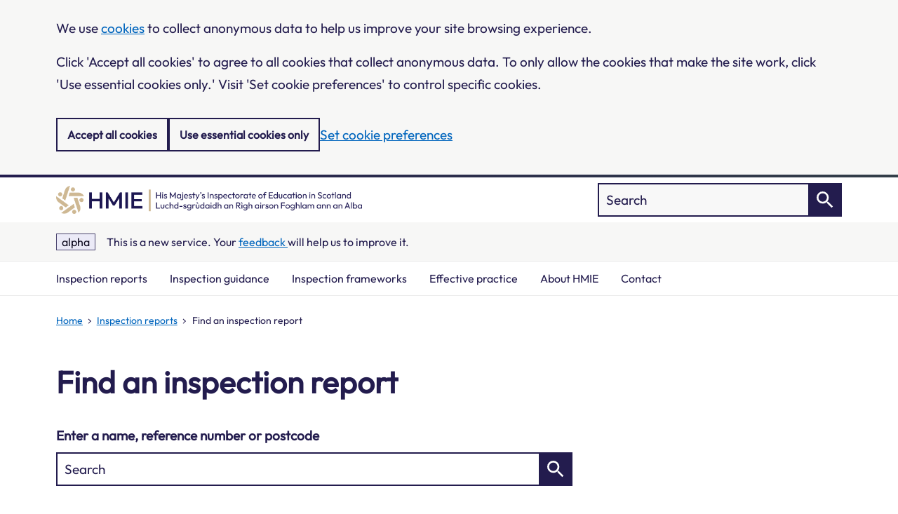

--- FILE ---
content_type: text/html; charset=utf-8
request_url: https://educationinspectorate.gov.scot/inspection-reports/find-an-inspection-report/
body_size: 12094
content:

<!doctype html>
<html lang="en-gb">
<head>
    
        <script>
            // Define dataLayer and the gtag function.
            window.dataLayer = window.dataLayer || [];
            function gtag(){dataLayer.push(arguments);}
            // Check to see if we have consentMode options saved in localStorage already and send them to gtag
            // otherwise set the defaultView consent mode
            if(localStorage.getItem("consentMode") === null)
            {
                // Set default consent to 'denied' as a placeholder
                // Determine actual values based on your own requirements
                gtag('consent', 'default', {
                  'ad_storage': 'denied',
                  'ad_personalization': 'denied',
                  'functionality_storage': 'denied',
                  'ad_user_data': 'denied',
                  'analytics_storage': 'denied',
                  'personalization_storage': 'denied'
                });
            }
            else
            {
                gtag("consent", "default", JSON.parse(localStorage.getItem("consentMode")))
            }
        </script>
        <!-- Google Tag Manager -->
        <script>
            (function(w,d,s,l,i){w[l]=w[l]||[];w[l].push({'gtm.start':
            new Date().getTime(),event:'gtm.js'});var f=d.getElementsByTagName(s)[0],
            j=d.createElement(s),dl=l!='dataLayer'?'&l='+l:'';j.async=true;j.src=
            'https://www.googletagmanager.com/gtm.js?id='+i+dl;f.parentNode.insertBefore(j,f);
            })(window,document,'script','dataLayer','GTM-TM2LZ2RJ');
        </script>
        <!-- End Google Tag Manager -->
    

    <title>Find an inspection report | His Majesty&#x2019;s Inspectorate of Education in Scotland</title>
    <meta charset="UTF-8" />
    <meta name="viewport" content="width=device-width, initial-scale=1.0" />


    <meta name="robots" content="index, follow" />
    <meta property="og:title" content="Find an inspection report" />
    <meta name="twitter:card" content="summary" />

    <link rel="stylesheet" href="https://fonts.googleapis.com/icon?family=Material&#x2B;Icons|Material&#x2B;Icons&#x2B;Outlined">
    <link rel="stylesheet" href="https://fonts.sandbox.google.com/css2?family=Material&#x2B;Symbols&#x2B;Outlined:opsz,wght,FILL,GRAD@20..48,100..700,0..1,-50..200" />

    <link rel="icon" href="/media/qm1ovdvf/hmie-icon-only-logo-gold.png?width=50&amp;v=1dc4a6aa2113de0" />
    <link rel="stylesheet" type="text/css" href="/sgds/styles.css?v=jlE5xjeUC6gE71Y8UnS_-wMRq99HRvHPImI7bZlHEnI">
    <script src="/site/scripts/gaDoc.min.js?v=09KqOhX_i_ullPjqMr5gpHSFtPJoN0S3iifZLuWa1vw"></script>
<script type="text/javascript">!function(T,l,y){var S=T.location,k="script",D="instrumentationKey",C="ingestionendpoint",I="disableExceptionTracking",E="ai.device.",b="toLowerCase",w="crossOrigin",N="POST",e="appInsightsSDK",t=y.name||"appInsights";(y.name||T[e])&&(T[e]=t);var n=T[t]||function(d){var g=!1,f=!1,m={initialize:!0,queue:[],sv:"5",version:2,config:d};function v(e,t){var n={},a="Browser";return n[E+"id"]=a[b](),n[E+"type"]=a,n["ai.operation.name"]=S&&S.pathname||"_unknown_",n["ai.internal.sdkVersion"]="javascript:snippet_"+(m.sv||m.version),{time:function(){var e=new Date;function t(e){var t=""+e;return 1===t.length&&(t="0"+t),t}return e.getUTCFullYear()+"-"+t(1+e.getUTCMonth())+"-"+t(e.getUTCDate())+"T"+t(e.getUTCHours())+":"+t(e.getUTCMinutes())+":"+t(e.getUTCSeconds())+"."+((e.getUTCMilliseconds()/1e3).toFixed(3)+"").slice(2,5)+"Z"}(),iKey:e,name:"Microsoft.ApplicationInsights."+e.replace(/-/g,"")+"."+t,sampleRate:100,tags:n,data:{baseData:{ver:2}}}}var h=d.url||y.src;if(h){function a(e){var t,n,a,i,r,o,s,c,u,p,l;g=!0,m.queue=[],f||(f=!0,t=h,s=function(){var e={},t=d.connectionString;if(t)for(var n=t.split(";"),a=0;a<n.length;a++){var i=n[a].split("=");2===i.length&&(e[i[0][b]()]=i[1])}if(!e[C]){var r=e.endpointsuffix,o=r?e.location:null;e[C]="https://"+(o?o+".":"")+"dc."+(r||"services.visualstudio.com")}return e}(),c=s[D]||d[D]||"",u=s[C],p=u?u+"/v2/track":d.endpointUrl,(l=[]).push((n="SDK LOAD Failure: Failed to load Application Insights SDK script (See stack for details)",a=t,i=p,(o=(r=v(c,"Exception")).data).baseType="ExceptionData",o.baseData.exceptions=[{typeName:"SDKLoadFailed",message:n.replace(/\./g,"-"),hasFullStack:!1,stack:n+"\nSnippet failed to load ["+a+"] -- Telemetry is disabled\nHelp Link: https://go.microsoft.com/fwlink/?linkid=2128109\nHost: "+(S&&S.pathname||"_unknown_")+"\nEndpoint: "+i,parsedStack:[]}],r)),l.push(function(e,t,n,a){var i=v(c,"Message"),r=i.data;r.baseType="MessageData";var o=r.baseData;return o.message='AI (Internal): 99 message:"'+("SDK LOAD Failure: Failed to load Application Insights SDK script (See stack for details) ("+n+")").replace(/\"/g,"")+'"',o.properties={endpoint:a},i}(0,0,t,p)),function(e,t){if(JSON){var n=T.fetch;if(n&&!y.useXhr)n(t,{method:N,body:JSON.stringify(e),mode:"cors"});else if(XMLHttpRequest){var a=new XMLHttpRequest;a.open(N,t),a.setRequestHeader("Content-type","application/json"),a.send(JSON.stringify(e))}}}(l,p))}function i(e,t){f||setTimeout(function(){!t&&m.core||a()},500)}var e=function(){var n=l.createElement(k);n.src=h;var e=y[w];return!e&&""!==e||"undefined"==n[w]||(n[w]=e),n.onload=i,n.onerror=a,n.onreadystatechange=function(e,t){"loaded"!==n.readyState&&"complete"!==n.readyState||i(0,t)},n}();y.ld<0?l.getElementsByTagName("head")[0].appendChild(e):setTimeout(function(){l.getElementsByTagName(k)[0].parentNode.appendChild(e)},y.ld||0)}try{m.cookie=l.cookie}catch(p){}function t(e){for(;e.length;)!function(t){m[t]=function(){var e=arguments;g||m.queue.push(function(){m[t].apply(m,e)})}}(e.pop())}var n="track",r="TrackPage",o="TrackEvent";t([n+"Event",n+"PageView",n+"Exception",n+"Trace",n+"DependencyData",n+"Metric",n+"PageViewPerformance","start"+r,"stop"+r,"start"+o,"stop"+o,"addTelemetryInitializer","setAuthenticatedUserContext","clearAuthenticatedUserContext","flush"]),m.SeverityLevel={Verbose:0,Information:1,Warning:2,Error:3,Critical:4};var s=(d.extensionConfig||{}).ApplicationInsightsAnalytics||{};if(!0!==d[I]&&!0!==s[I]){var c="onerror";t(["_"+c]);var u=T[c];T[c]=function(e,t,n,a,i){var r=u&&u(e,t,n,a,i);return!0!==r&&m["_"+c]({message:e,url:t,lineNumber:n,columnNumber:a,error:i}),r},d.autoExceptionInstrumented=!0}return m}(y.cfg);function a(){y.onInit&&y.onInit(n)}(T[t]=n).queue&&0===n.queue.length?(n.queue.push(a),n.trackPageView({})):a()}(window,document,{
src: "https://js.monitor.azure.com/scripts/b/ai.2.min.js", // The SDK URL Source
crossOrigin: "anonymous", 
cfg: { // Application Insights Configuration
    connectionString: 'InstrumentationKey=e7e5febd-8c29-4bb3-a7d3-58e08b05fc30;IngestionEndpoint=https://uksouth-1.in.applicationinsights.azure.com/;LiveEndpoint=https://uksouth.livediagnostics.monitor.azure.com/;ApplicationId=bd56674a-e312-4b23-b403-b9d119110308'
}});</script></head>
<body>
    
        <!-- Google Tag Manager (noscript) -->
        <noscript>
            <iframe src="https://www.googletagmanager.com/ns.html?id=GTM-TM2LZ2RJ"
                    height="0" width="0" style="display:none;visibility:hidden"></iframe>
        </noscript>
        <!-- End Google Tag Manager (noscript) -->
    




    <div class="ds_skip-links">
        <ul class="ds_skip-links__list">
            <li class="ds_skip-links__item"><a class="ds_skip-links__link" href="#maincontent">Skip to main content</a></li>
        </ul>
    </div>


    <div class="ds_page Hmie">
        <div class="ds_page__top">
            <div id="cookie-notice" class="ds_notification  ds_notification--large  ds_notification--cookie  js-initial-cookie-content fully-hidden" data-module="ds-cookie-notification">
    <div class="ds_wrapper">
        <div class="ds_notification__content">
            <h2 class="visually-hidden">Information</h2>

            <div class="ds_notification__text">
                <p>
                    We use <a href="https://educationinspectorate.gov.scot/privacy-and-cookies/">cookies</a> to collect anonymous data to help us improve your site browsing
                    experience.
                </p>
                <p>
                    Click 'Accept all cookies' to agree to all cookies that collect anonymous data.
                    To only allow the cookies that make the site work, click 'Use essential cookies only.' Visit 'Set cookie preferences' to control specific cookies.
                </p>
            </div>

            <div class="ds_button-group">
                <button type="button" id="accept-all-cookies" class="ds_button  ds_button--small  ds_button--secondary  js-accept-all-cookies">Accept all cookies</button>
                <button type="button" id="accept-essential-cookies" class="ds_button  ds_button--small  ds_button--secondary  js-accept-essential-cookies">Use essential cookies only</button>
                <a href="https://educationinspectorate.gov.scot/cookie-preferences">Set cookie preferences</a>
            </div>
        </div>
    </div>
</div>
<div id="cookie-confirm" data-customcondition="true" class="ds_notification ds_notification--cookie-success ds_reversed js-confirm-cookie-content fully-hidden js-initialised" data-module="ds-notification">
    <div class="ds_wrapper">
        <div class="ds_notification__content">
            <div class="ds_notification__text">
                <p>
                    Your cookie preferences have been saved.

                    You can <a href="https://educationinspectorate.gov.scot/cookie-preferences" data-banner="banner-cookie-confirm-link">change your cookie settings</a> at any time.
                </p>
            </div>
        </div>
    </div>
</div></partial>

            <div id="update-area" class="update-area" aria-live="assertive"></div>

            <header class="ds_site-header  ds_site-header--gradient" id="page-top" role="banner">
                
    <div class="ds_wrapper">
        <div class="ds_site-header__content">
            <div class="ds_site-branding">
            <a class="ds_site-branding__logo  ds_site-branding__link" href="/" aria-label="Home" >
                    <img class="ds_site-branding__logo-image --large" src="/media/2wuegr53/hmie-main-logo-english-full-colour-positive.png?v=1dc6e86f64ebaa0" alt="His Majesty&#x27;s Inspectorate of Education in Scotland logo" />
                    <img class="ds_site-branding__logo-image --small" src="/media/ix3dv2om/hmie-abbreviated-logo-full-colour-positive.png?v=1dc6e86feefbe70" alt="His Majesty&#x27;s Inspectorate of Education in Scotland logo" />
                </a>
            </div>

            <div class="ds_site-header__controls">
                <label aria-controls="mobile-navigation" class="ds_site-header__control  js-toggle-menu" for="menu">
                    <span class="ds_site-header__control-text">Menu</span>
                    <svg class="ds_icon  ds_site-header__control-icon" aria-hidden="true" role="img"><use href="/sgds/images/icons.stack.svg#menu"></use></svg>
                    <svg class="ds_icon  ds_site-header__control-icon  ds_site-header__control-icon--active-icon" aria-hidden="true" role="img"><use href="/sgds/images/icons.stack.svg#close"></use></svg>
                </label>
            </div>

                <input class="ds_site-navigation__toggle" id="menu" type="checkbox">
                <nav id="mobile-navigation" class="ds_site-navigation  ds_site-navigation--mobile" data-module="ds-mobile-navigation-menu" role="navigation">
                    <ul class="ds_site-navigation__list">
                            <li class="ds_site-navigation__item">
                                <a href="/inspection-reports/" target="_self" class="ds_site-navigation__link " >
                                    Inspection reports
                                </a>
                            </li>
                            <li class="ds_site-navigation__item">
                                <a href="/inspection-guidance/" target="_self" class="ds_site-navigation__link " >
                                    Inspection guidance
                                </a>
                            </li>
                            <li class="ds_site-navigation__item">
                                <a href="/inspection-frameworks/" target="_self" class="ds_site-navigation__link " >
                                    Inspection frameworks
                                </a>
                            </li>
                            <li class="ds_site-navigation__item">
                                <a href="/effective-practice/" target="_self" class="ds_site-navigation__link " >
                                    Effective practice
                                </a>
                            </li>
                            <li class="ds_site-navigation__item">
                                <a href="/about-hmie/" target="_self" class="ds_site-navigation__link " >
                                    About HMIE
                                </a>
                            </li>
                            <li class="ds_site-navigation__item">
                                <a href="/contact/" target="_self" class="ds_site-navigation__link " >
                                    Contact
                                </a>
                            </li>
                    </ul>
                </nav>


            <div class="ds_site-search  ds_site-header__search" data-module="ds-site-search">
                
<form role="search" class="ds_site-search__form" action="/search/">
  
    <div class="ds_input__wrapper  ds_input__wrapper--has-icon">
        <input name="searchTerm" required id="site-search" class="ds_input ds_site-search__input" type="search" placeholder="Search" autocomplete="off" aria-label=&quot;Search this site&quot; >
        <button type="submit" class="ds_button  js-site-search-button">
            <span class="visually-hidden">Search</span>
            <svg class="ds_icon" aria-hidden="true" role="img"><use href="/sgds/images/icons.stack.svg#search"></use></svg>
        </button>
    </div>
</form>
            </div>
        </div>
    </div>

    

<div class="ds_phase-banner">
    <div class="ds_wrapper">
        <div class="ds_phase-banner__content">
            <strong class="ds_tag  ds_phase-banner__tag">
                alpha
            </strong>
            <span class="ds_phase-banner__text">
                <p>This is a new service. Your&nbsp;<a href="/feedback/">feedback </a>will help us to improve it.</p>
            </span>
        </div>
    </div>
</div>


    

<div class="ds_site-header__navigation">
    <div class="ds_wrapper">
        <nav class="ds_site-navigation">
            <ul class="ds_site-navigation__list">
                    <li class="ds_site-navigation__item">
                        <a href="/inspection-reports/" target="_self" class="ds_site-navigation__link " >
                            Inspection reports
                        </a>
                    </li>
                    <li class="ds_site-navigation__item">
                        <a href="/inspection-guidance/" target="_self" class="ds_site-navigation__link " >
                            Inspection guidance
                        </a>
                    </li>
                    <li class="ds_site-navigation__item">
                        <a href="/inspection-frameworks/" target="_self" class="ds_site-navigation__link " >
                            Inspection frameworks
                        </a>
                    </li>
                    <li class="ds_site-navigation__item">
                        <a href="/effective-practice/" target="_self" class="ds_site-navigation__link " >
                            Effective practice
                        </a>
                    </li>
                    <li class="ds_site-navigation__item">
                        <a href="/about-hmie/" target="_self" class="ds_site-navigation__link " >
                            About HMIE
                        </a>
                    </li>
                    <li class="ds_site-navigation__item">
                        <a href="/contact/" target="_self" class="ds_site-navigation__link " >
                            Contact
                        </a>
                    </li>
            </ul>
        </nav>
    </div>
</div>


            </header>
        </div>

        <div class="ds_page__middle">

            
    <div class="ds_wrapper">
        <nav aria-label="Breadcrumb">
            <ol class="ds_breadcrumbs">

                        <li class="ds_breadcrumbs__item">
                            <a class="ds_breadcrumbs__link" href="/">
                                Home
                            </a>
                        </li>
                        <li class="ds_breadcrumbs__item">
                            <a class="ds_breadcrumbs__link" href="/inspection-reports/">
                                Inspection reports
                            </a>
                        </li>
                        <li class="ds_breadcrumbs__item" aria-current="page">
                            Find an inspection report
                        </li>
            </ol>
        </nav>
    </div>



            <div class="ds_wrapper">
                <main role="main" id="maincontent">


    
<form autocomplete="on" id="searchForm" method="post" enctype="multipart/form-data" novalidate class="ds_layout  ds_layout--search-results--filters" id="searchForm" data-search-on-load="True" data-enable-facets="False" data-request-culture="en-GB">
    <input type="hidden" data-alias="id" data-val="true" data-val-required="The Id field is required." id="Id" name="Id" value="3013" />
    <input type="hidden" data-alias="page" data-val="true" data-val-required="The Page field is required." id="Page" name="Page" value="1" />


    <div class="ds_layout__header">
        <header class="ds_page-header">
            <h1 class="ds_page-header__title">Find an inspection report</h1>
        </header>
    </div>

    <div class="ds_layout__content">
            <fieldset class="search-filters__fieldset">
                <legend class="visually-hidden"><h2>Search</h2></legend>
                <label for="searchBox" class="ds_label">Enter a name, reference number or postcode</label>
                <div class="ds_input__wrapper  ds_input__wrapper--has-icon">
                    <input type="search" id="searchBox" class="ds_input" placeholder="Search" data-alias="searchTerm" data-suggestions="False" data-suggestions-count="3" data-search-on-input="False" name="SearchTerm" value="">
                    <button class="ds_button js-filter-search-submit" type="submit" title="Submit" id="filters-search-submit" data-button="button-search">
                        <span class="visually-hidden">Search</span>
                        <svg class="ds_icon" aria-hidden="true" role="img"><use href="/sgds/images/icons.stack.svg#search"></use></svg>
                    </button>
                </div>
            </fieldset>

            <p></p>
    </div>

    <div class="ds_layout__sidebar">
        <div class="ds_search-filters search-filters">
            <div class="ds_details  ds_no-margin">

                    <div>

<fieldset class="search-filters__fieldset ds_!_margin-bottom--4">
    <legend class=" ds_h4">View results for</legend>
    <input type="hidden" data-val="true" data-val-required="The Id field is required." id="FormFields_0__Id" name="FormFields[0].Id" value="14042" />
    <div class="ds_field-group">
            <div class="ds_radio ds_radio--small">
                    <input type="radio"
                           name="FormFields[0].Value"
                           value="schoolsOrganisations"
                           id="FormFields_0__PreValues_0__Selected"
                           class="ds_radio__input"
                           data-alias="viewResultsFor"
                           data-value="schoolsOrganisations"
                           checked="checked" />

                <label for="FormFields_0__PreValues_0__Selected" id="FormFields_0__PreValues_0__Selected-label" class="ds_radio__label">Schools/organisations</label>
            </div>
            <div class="ds_radio ds_radio--small">
                    <input type="radio"
                           name="FormFields[0].Value"
                           value="reports"
                           id="FormFields_0__PreValues_1__Selected"
                           class="ds_radio__input"
                           data-alias="viewResultsFor"
                           data-value="reports" />

                <label for="FormFields_0__PreValues_1__Selected" id="FormFields_0__PreValues_1__Selected-label" class="ds_radio__label">Reports</label>
            </div>
    </div>
</fieldset><input type='hidden' name='FormFields.Index' value='0' /></div>

                <input id="filters-toggle" type="checkbox" class="ds_details__toggle  visually-hidden">
                <label for="filters-toggle" class="ds_details__summary" data-accordion="detail-open">
                    <span class="visually-hidden">Show </span>Search filters
                </label>

                <div class="ds_details__text">
                    <h3 class="ds_search-filters__title  ds_h4">Filter by</h3>

                    <div class="ds_accordion report-search__filters ds_accordion--small ds_!_margin-top--0" data-module="ds-accordion">
                            <div class="ds_accordion-item">
                                <input type="checkbox" class="visually-hidden ds_accordion-item__control" id="panel-7e025baf-1" aria-labelledby="panel-7e025baf-1-heading">
                                <div class="ds_accordion-item__header">
                                    <h3 id="panel-7e025baf-1-heading" class="ds_accordion-item__title">
                                        Organisation type
                                        <div class="ds_search-filters__filter-count"></div>
                                    </h3>
                                    <span aria-hidden="true" class="ds_accordion-item__indicator"></span>
                                    <label class="ds_accordion-item__label" for="panel-7e025baf-1"><span class="visually-hidden">Show this section</span></label>
                                </div>
                                <div class="ds_accordion-item__body">
                                    <div>
<label class="ds_label  -search-dropdown" for="FormFields_1__Value">Organisation type</label>
<div class="ds_select-wrapper -search-dropdown">
    <select class="ds_select" data-alias="organisationType" id="FormFields_1__Value" name="FormFields[1].Value">

            <option selected value="">All</option>

            <option value="Careers service">Careers service</option>
            <option value="Community Learning and Development">Community Learning and Development</option>
            <option value="Education authority">Education authority</option>
            <option value="Further Education">Further Education</option>
            <option value="School">School</option>
            <option value="Private college or English language school">Private college or English language school</option>
            <option value="Voluntary organisation">Voluntary organisation</option>

</select>
    <span class="ds_select-arrow" aria-hidden="true"></span>
</div>
<input type="hidden" data-val="true" data-val-required="The Id field is required." id="FormFields_1__Id" name="FormFields[1].Id" value="14043" />
<input type='hidden' name='FormFields.Index' value='1' /></div>
                                </div>
                            </div>
                            <div class="ds_accordion-item">
                                <input type="checkbox" class="visually-hidden ds_accordion-item__control" id="panel-7e025baf-2" aria-labelledby="panel-7e025baf-2-heading">
                                <div class="ds_accordion-item__header">
                                    <h3 id="panel-7e025baf-2-heading" class="ds_accordion-item__title">
                                        Funding type
                                        <div class="ds_search-filters__filter-count"></div>
                                    </h3>
                                    <span aria-hidden="true" class="ds_accordion-item__indicator"></span>
                                    <label class="ds_accordion-item__label" for="panel-7e025baf-2"><span class="visually-hidden">Show this section</span></label>
                                </div>
                                <div class="ds_accordion-item__body">
                                    <div>
<label class="ds_label  -search-dropdown" for="FormFields_2__Value">Funding type</label>
<div class="ds_select-wrapper -search-dropdown">
    <select class="ds_select" data-alias="fundingType" id="FormFields_2__Value" name="FormFields[2].Value">

            <option selected value="">All</option>

            <option value="Independent">Independent</option>
            <option value="State Funded">State Funded</option>
            <option value="Grant Aided">Grant Aided</option>

</select>
    <span class="ds_select-arrow" aria-hidden="true"></span>
</div>
<input type="hidden" data-val="true" data-val-required="The Id field is required." id="FormFields_2__Id" name="FormFields[2].Id" value="14044" />
<input type='hidden' name='FormFields.Index' value='2' /></div>
                                </div>
                            </div>
                            <div class="ds_accordion-item">
                                <input type="checkbox" class="visually-hidden ds_accordion-item__control" id="panel-7e025baf-3" aria-labelledby="panel-7e025baf-3-heading">
                                <div class="ds_accordion-item__header">
                                    <h3 id="panel-7e025baf-3-heading" class="ds_accordion-item__title">
                                        Local authority area
                                        <div class="ds_search-filters__filter-count"></div>
                                    </h3>
                                    <span aria-hidden="true" class="ds_accordion-item__indicator"></span>
                                    <label class="ds_accordion-item__label" for="panel-7e025baf-3"><span class="visually-hidden">Show this section</span></label>
                                </div>
                                <div class="ds_accordion-item__body">
                                    <div>
<label class="ds_label  -search-dropdown" for="FormFields_3__Value">Local authority area</label>
<div class="ds_select-wrapper -search-dropdown">
    <select class="ds_select" data-alias="localAuthorityArea" id="FormFields_3__Value" name="FormFields[3].Value">

            <option selected value="">All</option>

            <option value="Aberdeen City">Aberdeen City</option>
            <option value="Aberdeenshire">Aberdeenshire</option>
            <option value="Angus">Angus</option>
            <option value="Argyll and Bute">Argyll and Bute</option>
            <option value="Clackmannanshire">Clackmannanshire</option>
            <option value="Dumfries and Galloway">Dumfries and Galloway</option>
            <option value="Dundee City">Dundee City</option>
            <option value="East Ayrshire">East Ayrshire</option>
            <option value="East Dunbartonshire">East Dunbartonshire</option>
            <option value="East Lothian">East Lothian</option>
            <option value="East Renfrewshire">East Renfrewshire</option>
            <option value="Edinburgh City">Edinburgh City</option>
            <option value="Eilean Siar (Western Isles)">Eilean Siar (Western Isles)</option>
            <option value="Falkirk">Falkirk</option>
            <option value="Fife">Fife</option>
            <option value="Glasgow City">Glasgow City</option>
            <option value="Highland">Highland</option>
            <option value="Inverclyde">Inverclyde</option>
            <option value="Midlothian">Midlothian</option>
            <option value="Moray">Moray</option>
            <option value="North Ayrshire">North Ayrshire</option>
            <option value="North Lanarkshire">North Lanarkshire</option>
            <option value="Orkney Islands">Orkney Islands</option>
            <option value="Perth and Kinross">Perth and Kinross</option>
            <option value="Renfrewshire">Renfrewshire</option>
            <option value="Scottish Borders">Scottish Borders</option>
            <option value="Shetland Islands">Shetland Islands</option>
            <option value="South Ayrshire">South Ayrshire</option>
            <option value="South Lanarkshire">South Lanarkshire</option>
            <option value="Stirling">Stirling</option>
            <option value="West Dunbartonshire">West Dunbartonshire</option>
            <option value="West Lothian">West Lothian</option>

</select>
    <span class="ds_select-arrow" aria-hidden="true"></span>
</div>
<input type="hidden" data-val="true" data-val-required="The Id field is required." id="FormFields_3__Id" name="FormFields[3].Id" value="14045" />
<input type='hidden' name='FormFields.Index' value='3' /></div>
                                </div>
                            </div>

                        <div class="ds_accordion-item">
                            <input type="checkbox" class="visually-hidden ds_accordion-item__control" id="panel-7e025baf-4" aria-labelledby="panel-7e025baf-4-heading">
                            <div class="ds_accordion-item__header">
                                <h3 id="panel-7e025baf-4-heading" class="ds_accordion-item__title">
                                    School type
                                    <div class="ds_search-filters__filter-count"></div>
                                </h3>
                                <span aria-hidden="true" class="ds_accordion-item__indicator"></span>
                                <label class="ds_accordion-item__label" for="panel-7e025baf-4"><span class="visually-hidden">Show this section</span></label>
                            </div>

                            <div class="ds_accordion-item__body">
                                <fieldset>
                                    <legend class="visually-hidden">Select a school type</legend>
                                    <div class="ds_search-filters__scrollable">
                                        <div class="ds_search-filters__checkboxes">
                                                <div>
<div class="ds_checkbox  ds_checkbox--small">
    <input type="hidden" data-val="true" data-val-required="The Id field is required." id="FormFields_4__Id" name="FormFields[4].Id" value="14046" />
    <input type="checkbox" class="ds_checkbox__input" data-alias="gaelic" id="FormFields_4__Value" name="FormFields[4].Value" value="true" />
    <label class="ds_checkbox__label" for="FormFields_4__Value">Gaelic</label>
</div> 
<input type='hidden' name='FormFields.Index' value='4' /></div>
                                                <div>
<div class="ds_checkbox  ds_checkbox--small">
    <input type="hidden" data-val="true" data-val-required="The Id field is required." id="FormFields_5__Id" name="FormFields[5].Id" value="14047" />
    <input type="checkbox" class="ds_checkbox__input" data-alias="nursery" id="FormFields_5__Value" name="FormFields[5].Value" value="true" />
    <label class="ds_checkbox__label" for="FormFields_5__Value">Nursery</label>
</div> 
<input type='hidden' name='FormFields.Index' value='5' /></div>
                                                <div>
<div class="ds_checkbox  ds_checkbox--small">
    <input type="hidden" data-val="true" data-val-required="The Id field is required." id="FormFields_6__Id" name="FormFields[6].Id" value="14048" />
    <input type="checkbox" class="ds_checkbox__input" data-alias="primary" id="FormFields_6__Value" name="FormFields[6].Value" value="true" />
    <label class="ds_checkbox__label" for="FormFields_6__Value">Primary</label>
</div> 
<input type='hidden' name='FormFields.Index' value='6' /></div>
                                                <div>
<div class="ds_checkbox  ds_checkbox--small">
    <input type="hidden" data-val="true" data-val-required="The Id field is required." id="FormFields_7__Id" name="FormFields[7].Id" value="14049" />
    <input type="checkbox" class="ds_checkbox__input" data-alias="secondary" id="FormFields_7__Value" name="FormFields[7].Value" value="true" />
    <label class="ds_checkbox__label" for="FormFields_7__Value">Secondary</label>
</div> 
<input type='hidden' name='FormFields.Index' value='7' /></div>
                                                <div>
<div class="ds_checkbox  ds_checkbox--small">
    <input type="hidden" data-val="true" data-val-required="The Id field is required." id="FormFields_8__Id" name="FormFields[8].Id" value="14050" />
    <input type="checkbox" class="ds_checkbox__input" data-alias="special" id="FormFields_8__Value" name="FormFields[8].Value" value="true" />
    <label class="ds_checkbox__label" for="FormFields_8__Value">Special</label>
</div> 
<input type='hidden' name='FormFields.Index' value='8' /></div>
                                                <div>
<div class="ds_checkbox  ds_checkbox--small">
    <input type="hidden" data-val="true" data-val-required="The Id field is required." id="FormFields_9__Id" name="FormFields[9].Id" value="14051" />
    <input type="checkbox" class="ds_checkbox__input" data-alias="providesGaelicMediumEducationGME" id="FormFields_9__Value" name="FormFields[9].Value" value="true" />
    <label class="ds_checkbox__label" for="FormFields_9__Value">Provides Gaelic Medium Education (GME)</label>
</div> 
<input type='hidden' name='FormFields.Index' value='9' /></div>
                                        </div>
                                    </div>
                                </fieldset>
                            </div>
                        </div>

                        <div class="ds_accordion-item">
                            <input type="checkbox" class="visually-hidden ds_accordion-item__control" id="panel-7e025baf-5" aria-labelledby="panel-7e025baf-5-heading">
                            <div class="ds_accordion-item__header">
                                <h3 id="panel-7e025baf-5-heading" class="ds_accordion-item__title">
                                    Date published
                                    <div class="ds_search-filters__filter-count"></div>
                                </h3>
                                <span aria-hidden="true" class="ds_accordion-item__indicator"></span>
                                <label class="ds_accordion-item__label" for="panel-7e025baf-5"><span class="visually-hidden">Show this section</span></label>
                            </div>
                            <div class="ds_accordion-item__body">
                                    <div>
<fieldset id="filter-date-range" class="filters__fieldset">
    <legend class="visually-hidden">Filter by date</legend>
    <div class="ds_question">
       
        <div data-module="ds-datepicker" class="ds_datepicker ">

            <label class="ds_label ds_no-margin--bottom" for="FormFields_10__Value">Date from</label>
            <p class="ds_hint-text ds_!_margin-bottom--1">Use dd/mm/yyyy format.</p>
            <div class="ds_input__wrapper ds_input__wrapper--has-icon">
                <input type="text" class="ds_input" data-alias="dateFrom" id="FormFields_10__Value" name="FormFields[10].Value" value="" />
            </div>
        </div>
        <input type="hidden" data-val="true" data-val-required="The Id field is required." id="FormFields_10__Id" name="FormFields[10].Id" value="14052" />
    </div>
</fieldset><input type='hidden' name='FormFields.Index' value='10' /></div>
                                    <div>
<fieldset id="filter-date-range" class="filters__fieldset">
    <legend class="visually-hidden">Filter by date</legend>
    <div class="ds_question">
       
        <div data-module="ds-datepicker" class="ds_datepicker ">

            <label class="ds_label ds_no-margin--bottom" for="FormFields_11__Value">Date to</label>
            <p class="ds_hint-text ds_!_margin-bottom--1">Use dd/mm/yyyy format.</p>
            <div class="ds_input__wrapper ds_input__wrapper--has-icon">
                <input type="text" class="ds_input" data-alias="dateTo" id="FormFields_11__Value" name="FormFields[11].Value" value="" />
            </div>
        </div>
        <input type="hidden" data-val="true" data-val-required="The Id field is required." id="FormFields_11__Id" name="FormFields[11].Id" value="14053" />
    </div>
</fieldset><input type='hidden' name='FormFields.Index' value='11' /></div>
                            </div>
                        </div>
                    </div>
                </div>
            </div>
        </div>
    </div>

    <div class="ds_layout__list">
        <div class="ds_search-controls">
          
            <div class="ds_sort-options">
                <label class="ds_label" for="OrderAlias">Order by</label>
                <span class="ds_select-wrapper">
                <select class="ds_select" data-alias="orderAlias" id="OrderAlias" name="OrderAlias">
                        <option selected="selected" value="relevance">Relevance</option>
                        <option value="aZ">A - Z</option>
                        <option value="zA">Z - A</option>
                    </select>
                    <span class="ds_select-arrow" aria-hidden="true"></span>
                </span>
            </div>
        </div>  



        <hr class="ds_search-results__divider">
        <div class="loading-spinner" hidden> 
            <div class="loader collab-space-loader"><div class="collab-space-loader__inner"><div></div><div></div><div></div><div></div></div></div>
         </div> 
        <div id="searchResults">

        </div>
    </div>
<input name="__RequestVerificationToken" type="hidden" value="CfDJ8FEHse6eV8JAjVFkq37muLOLoQA670yDY3ii6l1uo7e3c9lqHu9fM3eX4H1UWzVIyUdNz9u0mvuwemEl_q331kF3BCrFVmETM660t584ZPLIAW0d7L7o-GKTlrWlzvk0wKUI0V8-J5KGH3oOLsCQlF4" /><input name="FormFields[4].Value" type="hidden" value="false" /><input name="FormFields[5].Value" type="hidden" value="false" /><input name="FormFields[6].Value" type="hidden" value="false" /><input name="FormFields[7].Value" type="hidden" value="false" /><input name="FormFields[8].Value" type="hidden" value="false" /><input name="FormFields[9].Value" type="hidden" value="false" /><input name="ufprt" type="hidden" value="[base64]" /></form>

<script type="text/javascript" src="/_content/Method4.AzureSearch.Assets/search.bundle.fafd831540cf29d9966d.js"></script>
                </main>

            </div>
        </div>

        
<div class="ds_back-to-top" id="back-to-top" data-module="ds-back-to-top">
    <a class="ds_back-to-top__button" href="#page-top">
        Back to top
        <svg class="ds_icon  ds_back-to-top__icon" aria-hidden="true" role="img">
            <use href="/sgds/images/icons.stack.svg#arrow_upward"></use>
        </svg>
    </a>
</div>

        <div class="ds_page__bottom">
            

<footer class="ds_site-footer" id="site-footer">
    <div class="ds_wrapper">
        <div class="ds_site-footer__content">
                <div class="ds_site-footer__site-items">
                            <h2 class="visually-hidden" id="footerLinks1">Site information</h2>
                            <ul class="es_footer-links" aria-labelledby="footerLinks1">
                                    <li class="ds_site-items__item">
                                        <a href="/accessibility-statement/">Accessibility statement</a>
                                    </li>
                                    <li class="ds_site-items__item">
                                        <a href="/terms-of-use/">Terms of use</a>
                                    </li>
                                    <li class="ds_site-items__item">
                                        <a href="/privacy-and-cookies/">Privacy and cookies</a>
                                    </li>
                                    <li class="ds_site-items__item">
                                        <a href="/site-map/">Site map</a>
                                    </li>
                            </ul>
                </div>

            <div class="ds_site-footer__copyright">
                <a class="ds_site-footer__copyright-logo" href="https://www.nationalarchives.gov.uk/doc/open-government-licence/version/3/">
                    <img src="/sgds/images/ogl.svg" alt="Open Government License" />
                </a>
                <p>All content is available under the <a href="https://www.nationalarchives.gov.uk/doc/open-government-licence/version/3/">Open Government Licence v3.0</a>, except for graphic assets and where otherwise stated</p>
                <p>&copy; Crown Copyright</p>
            </div>

            <div class="ds_site-footer__org">
                <a class="ds_site-footer__org-link" title="Home" href="/">
                    <img class="ds_site-footer__org-logo" src="/media/ix3dv2om/hmie-abbreviated-logo-full-colour-positive.png?v=1dc6e86feefbe70" alt="His Majesty&#x27;s Inspectorate of Education in Scotland logo" loading="lazy" width="300" height="55" />
                </a>
            </div>
        </div>
    </div>
</footer>

            <script src="/sgds/scripts.js?v=0dO6tMJiSKxZFzoYLNCJHMQYIFbYzJpuE9Fo5jnTHQc"></script>
        </div>
    </div>
</body>
</html>

--- FILE ---
content_type: text/css
request_url: https://educationinspectorate.gov.scot/sgds/styles.css?v=jlE5xjeUC6gE71Y8UnS_-wMRq99HRvHPImI7bZlHEnI
body_size: 38571
content:
@charset "UTF-8";@font-face{font-family:outfit;src:url(/sgds/fonts/outfit/Outfit-VariableFont_wght.ttf) format("truetype")}/*! normalize.css v3.0.3 | MIT License | github.com/necolas/normalize.css */html{font-family:sans-serif;-ms-text-size-adjust:100%;-webkit-text-size-adjust:100%}body{margin:0}article,aside,details,figcaption,figure,footer,header,hgroup,main,menu,nav,section,summary{display:block}audio,canvas,progress,video{display:inline-block;vertical-align:baseline}audio:not([controls]){display:none;height:0}[hidden],template{display:none}a{background-color:transparent}a:active,a:hover{outline:0}abbr{text-decoration:none}b,strong{font-weight:700}dfn{font-style:italic}h1{font-size:2em;margin:.67em 0}small{font-size:80%}sub,sup{font-size:75%;line-height:0;position:relative;vertical-align:baseline}sup{top:-.5em}sub{bottom:-.25em}img{border:0}svg:not(:root){overflow:hidden}figure{margin:1em 40px}hr{box-sizing:content-box;height:0}pre{overflow:auto}code,kbd,pre,samp{font-family:monospace,monospace;font-size:1em}button,input,optgroup,select,textarea{color:inherit;font:inherit;margin:0}button{overflow:visible}button,select{text-transform:none}button,html input[type=button],input[type=reset],input[type=submit]{-webkit-appearance:button;cursor:pointer}button[disabled],html input[disabled]{cursor:default}button::-moz-focus-inner,input::-moz-focus-inner{border:0;padding:0}input{line-height:normal}input[type=checkbox],input[type=radio]{box-sizing:border-box;padding:0}input[type=number]::-webkit-inner-spin-button,input[type=number]::-webkit-outer-spin-button{height:auto}fieldset{border:1px solid #c0c0c0;margin:0 2px;padding:.35em .625em .75em}legend{border:0;padding:0}textarea{overflow:auto}optgroup{font-weight:700}table{border-collapse:collapse;border-spacing:0}td,th{padding:0}body,h1,h2,h3,h4,h5,h6,p,blockquote,pre,dl,dd,ol,ul,form,fieldset,legend,figure,table,th,td,caption,hr{margin:0;padding:0}abbr[title],dfn[title]{cursor:help}u,ins{text-decoration:none}ins{border-bottom:1px solid}h1,h2,h3,h4,h5,h6,ul,ol,dl,blockquote,p,address,table,figure,pre{margin-bottom:1rem}@media (min-width: 768px){h1,h2,h3,h4,h5,h6,ul,ol,dl,blockquote,p,address,table,figure,pre{margin-bottom:1rem}}abbr[title],acronym[title]{text-decoration:underline dotted;text-decoration-thickness:1px;text-underline-offset:1px}address{font-style:normal}body{background:#fff;color:#231c4e;font-family:outfit,Arial,Roboto,sans-serif;font-size:1rem;font-style:normal;font-weight:400;-webkit-font-smoothing:antialiased;line-height:1.5;margin:0;text-rendering:optimizeLegibility}@media (min-width: 768px){body{font-size:1.1875rem;line-height:1.6842105263}}html{box-sizing:border-box}*,*:before,*:after{box-sizing:inherit}h1,.ds_h1,h2.into-title,.alpha{font-size:1.875rem;line-height:1.3333333333;margin-bottom:1.5rem;font-weight:700}@media (min-width: 768px){h1,.ds_h1,h2.into-title,.alpha{font-size:2.75rem;line-height:1.2727272727}}@media (min-width: 768px){h1,.ds_h1,h2.into-title,.alpha{margin-bottom:2rem}}h2,.ds_h2,.beta{font-size:1.375rem;line-height:1.4545454545;margin-bottom:1rem;font-weight:700}@media (min-width: 768px){h2,.ds_h2,.beta{font-size:1.875rem;line-height:1.3333333333}}@media (min-width: 768px){h2,.ds_h2,.beta{margin-bottom:1rem}}h2:not(:first-child),.ds_h2:not(:first-child),.beta:not(:first-child){margin-top:2rem}@media (min-width: 768px){h2:not(:first-child),.ds_h2:not(:first-child),.beta:not(:first-child){margin-top:2.5rem}}h3,.ds_h3,.gamma{font-size:1.1875rem;line-height:1.2631578947;margin-bottom:1rem;font-weight:700}@media (min-width: 768px){h3,.ds_h3,.gamma{font-size:1.375rem;line-height:1.4545454545}}@media (min-width: 768px){h3,.ds_h3,.gamma{margin-bottom:1rem}}h3:not(:first-child),.ds_h3:not(:first-child),.gamma:not(:first-child){margin-top:1.5rem}@media (min-width: 768px){h3:not(:first-child),.ds_h3:not(:first-child),.gamma:not(:first-child){margin-top:1.5rem}}h4,.ds_h4,.delta{font-size:1rem;line-height:1.5;margin-bottom:1rem;font-weight:700}@media (min-width: 768px){h4,.ds_h4,.delta{font-size:1.1875rem;line-height:1.6842105263}}@media (min-width: 768px){h4,.ds_h4,.delta{margin-bottom:1rem}}h5,.ds_h5,.epsilon{font-size:.875rem;line-height:1.7142857143;margin-bottom:.5rem;font-weight:700}@media (min-width: 768px){h5,.ds_h5,.epsilon{font-size:1rem;line-height:1.5}}@media (min-width: 768px){h5,.ds_h5,.epsilon{margin-bottom:.5rem}}hr{border:none;border-top:1px solid #b3b3b3;margin-top:1.5rem;margin-bottom:calc(1.5rem - 1px)}@media (min-width: 768px){hr{margin-top:2rem}}@media (min-width: 768px){hr{margin-bottom:calc(2rem - 1px)}}img{height:auto;max-width:100%}.ds_leader,.ds_leader-first-paragraph>p:first-child{font-size:1.1875rem;line-height:1.6842105263;margin-bottom:2rem;font-weight:300;line-height:32px}@media (min-width: 768px){.ds_leader,.ds_leader-first-paragraph>p:first-child{font-size:1.5rem;line-height:1.6666666667}}@media (min-width: 768px){.ds_leader,.ds_leader-first-paragraph>p:first-child{margin-bottom:2.5rem}}@media (min-width: 768px){.ds_leader,.ds_leader-first-paragraph>p:first-child{line-height:40px}}a,.ds_link{color:#0065bd;outline:0px solid transparent;text-decoration:underline;text-underline-offset:.16em;transition:color .2s,background-color .2s,outline-color .2s}@media screen and (forced-colors: active){a:is(:enabled,:link,summary),.ds_link:is(:enabled,:link,summary){color:linkText!important}a:is(:enabled,:link,summary):not(:focus),.ds_link:is(:enabled,:link,summary):not(:focus){text-decoration-line:underline!important}}a:hover,.ds_link:hover{color:#00437e;text-underline-offset:.16em;text-decoration-thickness:.16em;text-decoration-thickness:round(.16em,1px);transition-duration:.2s}a:focus,.ds_link:focus{background-color:#fdd522;color:#1a1a1a;text-decoration-line:none;transition-duration:0s;outline:.125rem solid #fdd522;outline:round(.125em,1px) solid #fdd522;outline-offset:0;box-shadow:0 .285em 0 currentColor}@supports (filter: drop-shadow(0 0 0 currentColor)){a:focus,.ds_link:focus{box-shadow:none;filter:drop-shadow(0px round(.16em,1px) 0px #1a1a1a)}}@media screen and (forced-colors: active){a:focus,.ds_link:focus{outline:.125em solid highlight!important;outline:round(.125em,1px) solid highlight!important}}a>svg,.ds_link>svg{fill:currentColor}.ds_link{background:transparent;border:0;display:inline;font-size:inherit;font-weight:inherit;line-height:initial;margin:0;min-height:0;min-width:0;padding:0;text-align:left}.ds_reversed a,.ds_reversed .ds_link{color:currentColor}.ds_reversed a:focus,.ds_reversed .ds_link:focus{color:#1a1a1a}.ds_reversed a:hover:not(:focus),.ds_reversed .ds_link:hover:not(:focus){background-color:transparent;color:currentColor;outline-color:transparent}a[disabled]{pointer-events:none}h1 a,h2 a,h3 a,h4 a{text-decoration-line:none}h1 a:hover:not(:focus),h2 a:hover:not(:focus),h3 a:hover:not(:focus),h4 a:hover:not(:focus){text-decoration-line:underline}ul,ol,dd{margin-left:1.25rem}ul>:last-child,ol>:last-child,dd>:last-child{margin-bottom:0}dd,ul ul,ol ol,ol ul,ul ol{margin-top:.5rem;margin-bottom:.5rem}@media (min-width: 768px){dd,ul ul,ol ol,ol ul,ul ol{margin-top:.5rem}}@media (min-width: 768px){dd,ul ul,ol ol,ol ul,ul ol{margin-bottom:.5rem}}li{margin-bottom:.5rem}@media (min-width: 768px){li{margin-bottom:.5rem}}dt{font-weight:700}ul{list-style-type:disc}ol{list-style-type:numeric;margin-left:1.5rem}mark{background-color:inherit;color:inherit;font-weight:700}@media screen and (forced-colors: active){mark{background-color:Mark}}::placeholder{color:#231c4e}html,body{scroll-behavior:smooth}@media (prefers-reduced-motion: reduce){html,body{scroll-behavior:auto}}small,.ds_small{font-size:.875rem;line-height:1.7142857143}@media (min-width: 768px){small,.ds_small{font-size:1rem;line-height:1.5}}.ds_tiny{font-size:.75rem;line-height:1.3333333333}@media (min-width: 768px){.ds_tiny{font-size:.875rem;line-height:1.7142857143}}.ds_break-word{overflow-wrap:break-word}.ds_layout{margin-right:-32px;overflow:hidden;margin-bottom:96px}.ds_layout>*{margin-right:32px}@supports (display: grid){.ds_layout{display:grid;grid-gap:0 32px;margin-right:0;overflow:visible}.ds_layout>*{margin-left:0;margin-right:0;width:auto!important}}@media (min-width: 768px){.ds_layout__header{clear:left;float:left;width:calc(66.6666666667% - 32px)}.ds_layout__partner{float:left;width:calc(33.3333333333% - 32px)}.ds_layout__navigation{clear:left;width:calc(66.6666666667% - 32px)}.ds_layout__sidebar{float:left;width:calc(33.3333333333% - 32px)}.ds_layout__content,.ds_layout__list{clear:left;float:left;width:calc(66.6666666667% - 32px)}.ds_layout__footer,.ds_layout__feedback{clear:left;width:calc(66.6666666667% - 32px)}.ds_layout--category-list .ds_layout__grid{clear:left;float:left;width:calc(100% - 32px)}.ds_layout--search-results--filters .ds_layout__sidebar{clear:left;float:left;width:calc(33.3333333333% - 32px)}.ds_layout--search-results--filters .ds_layout__list{clear:none;float:left;width:calc(66.6666666667% - 32px)}.ds_layout--search-results--filters .ds_layout__feedback{clear:left;margin-left:33.3333333333%;width:calc(66.6666666667% - 32px)}.ds_layout--search-results-with-sidebar .ds_layout__sidebar{clear:left;float:left;width:calc(33.3333333333% - 32px)}.ds_layout--search-results-with-sidebar .ds_layout__content{clear:none;float:left;width:calc(66.6666666667% - 32px)}.ds_layout--search-results-with-sidebar .ds_layout__feedback{clear:left;margin-left:33.3333333333%;width:calc(66.6666666667% - 32px)}}@media (min-width: 992px){.ds_layout--article .ds_layout__partner,.ds_layout--article .ds_layout__sidebar,.ds_layout--guide .ds_layout__partner,.ds_layout--guide .ds_layout__sidebar{float:left;margin-left:8.3333333333%;width:calc(25% - 32px)}}@supports (display: grid){body .ds_layout>*[class]{margin-left:0;margin-right:0;width:auto}.ds_layout{grid-template-columns:repeat(2,1fr);grid-template-rows:auto 1fr;grid-template-areas:"h h" "p p" "n n" "c c" "s s" "f f";margin-right:0;margin-bottom:0}.ds_layout__content{grid-area:c}.ds_layout__footer{grid-area:z}.ds_layout__feedback{grid-area:f}.ds_layout__header{grid-area:h}.ds_layout__list{grid-area:l}.ds_layout__grid{grid-area:g}.ds_layout__navigation{grid-area:n}.ds_layout__partner{grid-area:p;align-self:start;margin-top:1.5rem;margin-bottom:1.5rem}@media (min-width: 768px){.ds_layout__partner{margin-top:2rem}}@media (min-width: 768px){.ds_layout__partner{margin-bottom:2rem}}.ds_layout__sidebar{grid-area:s}.ds_layout--category-list{grid-template-areas:"h h" "c c" "l l" "g g" "f f"}.ds_layout--guide{grid-template-areas:"h h" "p p" "n n" "c c" "s s" "f f"}.ds_layout--search-results{grid-template-areas:"h h" "n n" "c c" "l l" "f f"}.ds_layout--search-results--filters{grid-template-areas:"h h" "c c" "s s" "l l" "f f"}.ds_layout--search-results-with-sidebar{grid-template-areas:"h h" "n n" "s s" "c c" "f f"}.ds_layout--question-page{grid-template-areas:"h h" "p p" "n n" "c c" "z z" "s s" "f f"}@media (min-width: 480px){.ds_layout{grid-template-columns:repeat(6,1fr);grid-template-areas:"h h h h h h" "p p p p p p" "n n n n n n" "c c c c c c" "s s s s s s" "f f f f f f"}.ds_layout--category-list{grid-template-areas:"h h h h h h" "c c c c c c" "l l l l l l" "g g g g g g" "f f f f f f"}.ds_layout--guide{grid-template-areas:"h h h h h h" "p p p p p p" "n n n n n n" "c c c c c c" "s s s s s s" "f f f f f f"}.ds_layout--search-results{grid-template-areas:"h h h h h h" "n n n n n n" "c c c c c c" "l l l l l l" "f f f f f f"}.ds_layout--search-results--filters{grid-template-areas:"h h h h h h" "c c c c c c" "s s s s s s" "l l l l l l" "f f f f f f"}.ds_layout--search-results-with-sidebar{grid-template-areas:"h h h h h h" "n n n n n n" "s s s s s s" "c c c c c c" "f f f f f f"}.ds_layout--question-page{grid-template-areas:"h h h h h h" "p p p p p p" "n n n n n n" "c c c c c c" "z z z z z z" "s s s s s s" "f f f f f f"}}@media (min-width: 768px){.ds_layout{grid-template-areas:"h h h h h h h h p p p p" "n n n n n n n n . . . ." "c c c c c c c c s s s s" "f f f f f f f f . . . .";grid-template-columns:repeat(12,1fr)}.ds_layout--article{grid-template-areas:"h h h h h h h h p p p p" "c c c c c c c c s s s s" "f f f f f f f f . . . ."}.ds_layout--guide{grid-template-areas:"h h h h h h h h p p p p" "n n n n n n n n . . . ." "c c c c c c c c s s s s" "f f f f f f f f . . . ."}.ds_layout--category-list{grid-template-areas:"h h h h h h h h h h h h" "c c c c c c c c c c c c" "l l l l l l l l . . . ." "g g g g g g g g g g g g" "f f f f f f f f . . . ."}.ds_layout--search-results{grid-template-areas:"h h h h h h h h . . . ." "n n n n n n n n . . . ." "c c c c c c c c . . . ." "l l l l l l l l . . . ." "f f f f f f f f . . . ."}.ds_layout--search-results--filters{grid-template-areas:"h h h h h h h h . . . ." "c c c c c c c c . . . ." "s s s s l l l l l l l l" ". . . . f f f f f f f f"}.ds_layout--search-results-with-sidebar{grid-template-areas:"h h h h h h h h . . . ." "n n n n n n n n . . . ." "s s s s c c c c c c c c" ". . . . f f f f f f f f"}.ds_layout--question-page{grid-template-areas:"h h h h h h h h p p p p" "n n n n n n n n . . . ." "c c c c c c c c s s s s" "z z z z z z z z s s s s" "f f f f f f f f . . . ."}}@media (min-width: 992px){.ds_layout--article{grid-template-areas:"h h h h h h h h . p p p" "c c c c c c c c . s s s" "f f f f f f f f . . . ."}.ds_layout--guide{grid-template-areas:"h h h h h h h h . p p p" "n n n n n n n n . . . ." "c c c c c c c c . s s s" "f f f f f f f f . . . ."}.ds_layout--question-page{grid-template-areas:"h h h h h h h h . p p p" "n n n n n n n n . . . ." "c c c c c c c c . s s s" "z z z z z z z z . s s s" "f f f f f f f f . . . ."}}}html{min-height:100%;position:relative}.ds_page{min-height:calc(100vh - 360px);margin-bottom:360px}.ds_site-footer{position:absolute;bottom:0;left:0;right:0}@supports (display: grid){.ds_page{display:grid;margin-bottom:0;min-height:100vh;grid-template:"page-top" auto "page-middle" 1fr "page-bottom" auto}.ds_page__top{grid-area:page-top}.ds_page__middle{grid-area:page-middle}.ds_page__bottom{grid-area:page-bottom}.ds_site-footer{position:static}}.ds_page__middle{display:grid;grid-template-rows:auto 1fr;padding-bottom:4rem;position:relative}.ds_page__middle:has(.ds_pre-footer-background){padding-bottom:0}.ds_page__middle.js-pre-footer-background{padding-bottom:0}.ds_pre-footer-background{padding-bottom:4rem}.category-lower,.ds_category-lower{background:#f8f8f8;border-top:1px solid #ebebeb;margin-top:-1px}.ds_page__middle:has(.category-lower),.ds_page__middle:has(.ds_category-lower){grid-template-rows:auto}.ds_page__middle:has(.category-lower):has(.ds_breadcrumbs),.ds_page__middle:has(.ds_category-lower):has(.ds_breadcrumbs){grid-template-rows:auto 1fr}.ds_page__middle:has(.category-lower)>#main-content,.ds_page__middle:has(.ds_category-lower)>#main-content{display:grid;grid-template-rows:auto 1fr}.ds_stack>*{margin-bottom:0}.ds_stack>*+*{margin-bottom:0;margin-top:16px}.ds_wrapper{margin:0 auto;padding:0 16px;width:100%}.ds_wrapper--no-overflow{overflow:hidden}@media (min-width: 768px){.ds_wrapper{width:768px}}@media (min-width: 992px){.ds_wrapper{width:960px}}@media (min-width: 1200px){.ds_wrapper{width:1152px}}.ds_breakpoint-check{display:none}@media (min-width: 480px){.ds_breakpoint-check.ds_breakpoint-check--small{display:block}}@media (min-width: 768px){.ds_breakpoint-check.ds_breakpoint-check--medium{display:block}}@media (min-width: 992px){.ds_breakpoint-check.ds_breakpoint-check--large{display:block}}@media (min-width: 1200px){.ds_breakpoint-check.ds_breakpoint-check--xlarge{display:block}}.visually-hidden{clip:rect(1px,1px,1px,1px);height:1px;overflow:hidden;position:absolute!important;width:1px}.fully-hidden{display:none!important}.ds_no-bullets{list-style-type:none;margin-left:0}.ds_block-margins{margin-top:1.5rem;margin-bottom:1.5rem}@media (min-width: 768px){.ds_block-margins{margin-top:2rem}}@media (min-width: 768px){.ds_block-margins{margin-bottom:2rem}}.ds_no-margin{margin:0!important}.ds_no-margin--top{margin-top:0!important}.ds_no-margin--right{margin-right:0!important}.ds_no-margin--bottom{margin-bottom:0!important}.ds_no-margin--left{margin-left:0!important}.ds_no-margin--vertical{margin-top:0!important;margin-bottom:0!important}.ds_no-margin--horizontal{margin-left:0!important;margin-right:0!important}.ds_no-padding{padding:0!important}.ds_no-padding--top{padding-top:0!important}.ds_no-padding--right{padding-right:0!important}.ds_no-padding--bottom{padding-bottom:0!important}.ds_no-padding--left{padding-left:0!important}.ds_no-padding--vertical{padding-top:0!important;padding-bottom:0!important}.ds_no-padding--horizontal{padding-left:0!important;padding-right:0!important}.ds_\!_margin--0{margin:0!important}.ds_\!_margin-left--0{margin-left:0!important}.ds_\!_margin-right--0{margin-right:0!important}.ds_\!_margin-top--0{margin-top:0!important}.ds_\!_margin-bottom--0{margin-bottom:0!important}.ds_\!_margin--1{margin:.5rem!important}@media (min-width: 768px){.ds_\!_margin--1{margin:.5rem!important}}.ds_\!_margin-left--1{margin-left:.5rem!important}@media (min-width: 768px){.ds_\!_margin-left--1{margin-left:.5rem!important}}.ds_\!_margin-right--1{margin-right:.5rem!important}@media (min-width: 768px){.ds_\!_margin-right--1{margin-right:.5rem!important}}.ds_\!_margin-top--1{margin-top:.5rem!important}@media (min-width: 768px){.ds_\!_margin-top--1{margin-top:.5rem!important}}.ds_\!_margin-bottom--1{margin-bottom:.5rem!important}@media (min-width: 768px){.ds_\!_margin-bottom--1{margin-bottom:.5rem!important}}.ds_\!_margin--2{margin:1rem!important}@media (min-width: 768px){.ds_\!_margin--2{margin:1rem!important}}.ds_\!_margin-left--2{margin-left:1rem!important}@media (min-width: 768px){.ds_\!_margin-left--2{margin-left:1rem!important}}.ds_\!_margin-right--2{margin-right:1rem!important}@media (min-width: 768px){.ds_\!_margin-right--2{margin-right:1rem!important}}.ds_\!_margin-top--2{margin-top:1rem!important}@media (min-width: 768px){.ds_\!_margin-top--2{margin-top:1rem!important}}.ds_\!_margin-bottom--2{margin-bottom:1rem!important}@media (min-width: 768px){.ds_\!_margin-bottom--2{margin-bottom:1rem!important}}.ds_\!_margin--3{margin:1.5rem!important}@media (min-width: 768px){.ds_\!_margin--3{margin:1.5rem!important}}.ds_\!_margin-left--3{margin-left:1.5rem!important}@media (min-width: 768px){.ds_\!_margin-left--3{margin-left:1.5rem!important}}.ds_\!_margin-right--3{margin-right:1.5rem!important}@media (min-width: 768px){.ds_\!_margin-right--3{margin-right:1.5rem!important}}.ds_\!_margin-top--3{margin-top:1.5rem!important}@media (min-width: 768px){.ds_\!_margin-top--3{margin-top:1.5rem!important}}.ds_\!_margin-bottom--3{margin-bottom:1.5rem!important}@media (min-width: 768px){.ds_\!_margin-bottom--3{margin-bottom:1.5rem!important}}.ds_\!_margin--4{margin:1.5rem!important}@media (min-width: 768px){.ds_\!_margin--4{margin:2rem!important}}.ds_\!_margin-left--4{margin-left:1.5rem!important}@media (min-width: 768px){.ds_\!_margin-left--4{margin-left:2rem!important}}.ds_\!_margin-right--4{margin-right:1.5rem!important}@media (min-width: 768px){.ds_\!_margin-right--4{margin-right:2rem!important}}.ds_\!_margin-top--4{margin-top:1.5rem!important}@media (min-width: 768px){.ds_\!_margin-top--4{margin-top:2rem!important}}.ds_\!_margin-bottom--4{margin-bottom:1.5rem!important}@media (min-width: 768px){.ds_\!_margin-bottom--4{margin-bottom:2rem!important}}.ds_\!_margin--5{margin:2rem!important}@media (min-width: 768px){.ds_\!_margin--5{margin:2.5rem!important}}.ds_\!_margin-left--5{margin-left:2rem!important}@media (min-width: 768px){.ds_\!_margin-left--5{margin-left:2.5rem!important}}.ds_\!_margin-right--5{margin-right:2rem!important}@media (min-width: 768px){.ds_\!_margin-right--5{margin-right:2.5rem!important}}.ds_\!_margin-top--5{margin-top:2rem!important}@media (min-width: 768px){.ds_\!_margin-top--5{margin-top:2.5rem!important}}.ds_\!_margin-bottom--5{margin-bottom:2rem!important}@media (min-width: 768px){.ds_\!_margin-bottom--5{margin-bottom:2.5rem!important}}.ds_\!_margin--6{margin:2.5rem!important}@media (min-width: 768px){.ds_\!_margin--6{margin:3rem!important}}.ds_\!_margin-left--6{margin-left:2.5rem!important}@media (min-width: 768px){.ds_\!_margin-left--6{margin-left:3rem!important}}.ds_\!_margin-right--6{margin-right:2.5rem!important}@media (min-width: 768px){.ds_\!_margin-right--6{margin-right:3rem!important}}.ds_\!_margin-top--6{margin-top:2.5rem!important}@media (min-width: 768px){.ds_\!_margin-top--6{margin-top:3rem!important}}.ds_\!_margin-bottom--6{margin-bottom:2.5rem!important}@media (min-width: 768px){.ds_\!_margin-bottom--6{margin-bottom:3rem!important}}.ds_\!_margin--7{margin:2.5rem!important}@media (min-width: 768px){.ds_\!_margin--7{margin:3.5rem!important}}.ds_\!_margin-left--7{margin-left:2.5rem!important}@media (min-width: 768px){.ds_\!_margin-left--7{margin-left:3.5rem!important}}.ds_\!_margin-right--7{margin-right:2.5rem!important}@media (min-width: 768px){.ds_\!_margin-right--7{margin-right:3.5rem!important}}.ds_\!_margin-top--7{margin-top:2.5rem!important}@media (min-width: 768px){.ds_\!_margin-top--7{margin-top:3.5rem!important}}.ds_\!_margin-bottom--7{margin-bottom:2.5rem!important}@media (min-width: 768px){.ds_\!_margin-bottom--7{margin-bottom:3.5rem!important}}.ds_\!_margin--8{margin:3rem!important}@media (min-width: 768px){.ds_\!_margin--8{margin:4rem!important}}.ds_\!_margin-left--8{margin-left:3rem!important}@media (min-width: 768px){.ds_\!_margin-left--8{margin-left:4rem!important}}.ds_\!_margin-right--8{margin-right:3rem!important}@media (min-width: 768px){.ds_\!_margin-right--8{margin-right:4rem!important}}.ds_\!_margin-top--8{margin-top:3rem!important}@media (min-width: 768px){.ds_\!_margin-top--8{margin-top:4rem!important}}.ds_\!_margin-bottom--8{margin-bottom:3rem!important}@media (min-width: 768px){.ds_\!_margin-bottom--8{margin-bottom:4rem!important}}.ds_\!_margin--9{margin:3.5rem!important}@media (min-width: 768px){.ds_\!_margin--9{margin:4.5rem!important}}.ds_\!_margin-left--9{margin-left:3.5rem!important}@media (min-width: 768px){.ds_\!_margin-left--9{margin-left:4.5rem!important}}.ds_\!_margin-right--9{margin-right:3.5rem!important}@media (min-width: 768px){.ds_\!_margin-right--9{margin-right:4.5rem!important}}.ds_\!_margin-top--9{margin-top:3.5rem!important}@media (min-width: 768px){.ds_\!_margin-top--9{margin-top:4.5rem!important}}.ds_\!_margin-bottom--9{margin-bottom:3.5rem!important}@media (min-width: 768px){.ds_\!_margin-bottom--9{margin-bottom:4.5rem!important}}.ds_\!_padding--0{padding:0!important}.ds_\!_padding-left--0{padding-left:0!important}.ds_\!_padding-right--0{padding-right:0!important}.ds_\!_padding-top--0{padding-top:0!important}.ds_\!_padding-bottom--0{padding-bottom:0!important}.ds_\!_padding--1{padding:.5rem!important}@media (min-width: 768px){.ds_\!_padding--1{padding:.5rem!important}}.ds_\!_padding-left--1{padding-left:.5rem!important}@media (min-width: 768px){.ds_\!_padding-left--1{padding-left:.5rem!important}}.ds_\!_padding-right--1{padding-right:.5rem!important}@media (min-width: 768px){.ds_\!_padding-right--1{padding-right:.5rem!important}}.ds_\!_padding-top--1{padding-top:.5rem!important}@media (min-width: 768px){.ds_\!_padding-top--1{padding-top:.5rem!important}}.ds_\!_padding-bottom--1{padding-bottom:.5rem!important}@media (min-width: 768px){.ds_\!_padding-bottom--1{padding-bottom:.5rem!important}}.ds_\!_padding--2{padding:1rem!important}@media (min-width: 768px){.ds_\!_padding--2{padding:1rem!important}}.ds_\!_padding-left--2{padding-left:1rem!important}@media (min-width: 768px){.ds_\!_padding-left--2{padding-left:1rem!important}}.ds_\!_padding-right--2{padding-right:1rem!important}@media (min-width: 768px){.ds_\!_padding-right--2{padding-right:1rem!important}}.ds_\!_padding-top--2{padding-top:1rem!important}@media (min-width: 768px){.ds_\!_padding-top--2{padding-top:1rem!important}}.ds_\!_padding-bottom--2{padding-bottom:1rem!important}@media (min-width: 768px){.ds_\!_padding-bottom--2{padding-bottom:1rem!important}}.ds_\!_padding--3{padding:1.5rem!important}@media (min-width: 768px){.ds_\!_padding--3{padding:1.5rem!important}}.ds_\!_padding-left--3{padding-left:1.5rem!important}@media (min-width: 768px){.ds_\!_padding-left--3{padding-left:1.5rem!important}}.ds_\!_padding-right--3{padding-right:1.5rem!important}@media (min-width: 768px){.ds_\!_padding-right--3{padding-right:1.5rem!important}}.ds_\!_padding-top--3{padding-top:1.5rem!important}@media (min-width: 768px){.ds_\!_padding-top--3{padding-top:1.5rem!important}}.ds_\!_padding-bottom--3{padding-bottom:1.5rem!important}@media (min-width: 768px){.ds_\!_padding-bottom--3{padding-bottom:1.5rem!important}}.ds_\!_padding--4{padding:1.5rem!important}@media (min-width: 768px){.ds_\!_padding--4{padding:2rem!important}}.ds_\!_padding-left--4{padding-left:1.5rem!important}@media (min-width: 768px){.ds_\!_padding-left--4{padding-left:2rem!important}}.ds_\!_padding-right--4{padding-right:1.5rem!important}@media (min-width: 768px){.ds_\!_padding-right--4{padding-right:2rem!important}}.ds_\!_padding-top--4{padding-top:1.5rem!important}@media (min-width: 768px){.ds_\!_padding-top--4{padding-top:2rem!important}}.ds_\!_padding-bottom--4{padding-bottom:1.5rem!important}@media (min-width: 768px){.ds_\!_padding-bottom--4{padding-bottom:2rem!important}}.ds_\!_padding--5{padding:2rem!important}@media (min-width: 768px){.ds_\!_padding--5{padding:2.5rem!important}}.ds_\!_padding-left--5{padding-left:2rem!important}@media (min-width: 768px){.ds_\!_padding-left--5{padding-left:2.5rem!important}}.ds_\!_padding-right--5{padding-right:2rem!important}@media (min-width: 768px){.ds_\!_padding-right--5{padding-right:2.5rem!important}}.ds_\!_padding-top--5{padding-top:2rem!important}@media (min-width: 768px){.ds_\!_padding-top--5{padding-top:2.5rem!important}}.ds_\!_padding-bottom--5{padding-bottom:2rem!important}@media (min-width: 768px){.ds_\!_padding-bottom--5{padding-bottom:2.5rem!important}}.ds_\!_padding--6{padding:2.5rem!important}@media (min-width: 768px){.ds_\!_padding--6{padding:3rem!important}}.ds_\!_padding-left--6{padding-left:2.5rem!important}@media (min-width: 768px){.ds_\!_padding-left--6{padding-left:3rem!important}}.ds_\!_padding-right--6{padding-right:2.5rem!important}@media (min-width: 768px){.ds_\!_padding-right--6{padding-right:3rem!important}}.ds_\!_padding-top--6{padding-top:2.5rem!important}@media (min-width: 768px){.ds_\!_padding-top--6{padding-top:3rem!important}}.ds_\!_padding-bottom--6{padding-bottom:2.5rem!important}@media (min-width: 768px){.ds_\!_padding-bottom--6{padding-bottom:3rem!important}}.ds_\!_padding--7{padding:2.5rem!important}@media (min-width: 768px){.ds_\!_padding--7{padding:3.5rem!important}}.ds_\!_padding-left--7{padding-left:2.5rem!important}@media (min-width: 768px){.ds_\!_padding-left--7{padding-left:3.5rem!important}}.ds_\!_padding-right--7{padding-right:2.5rem!important}@media (min-width: 768px){.ds_\!_padding-right--7{padding-right:3.5rem!important}}.ds_\!_padding-top--7{padding-top:2.5rem!important}@media (min-width: 768px){.ds_\!_padding-top--7{padding-top:3.5rem!important}}.ds_\!_padding-bottom--7{padding-bottom:2.5rem!important}@media (min-width: 768px){.ds_\!_padding-bottom--7{padding-bottom:3.5rem!important}}.ds_\!_padding--8{padding:3rem!important}@media (min-width: 768px){.ds_\!_padding--8{padding:4rem!important}}.ds_\!_padding-left--8{padding-left:3rem!important}@media (min-width: 768px){.ds_\!_padding-left--8{padding-left:4rem!important}}.ds_\!_padding-right--8{padding-right:3rem!important}@media (min-width: 768px){.ds_\!_padding-right--8{padding-right:4rem!important}}.ds_\!_padding-top--8{padding-top:3rem!important}@media (min-width: 768px){.ds_\!_padding-top--8{padding-top:4rem!important}}.ds_\!_padding-bottom--8{padding-bottom:3rem!important}@media (min-width: 768px){.ds_\!_padding-bottom--8{padding-bottom:4rem!important}}.ds_\!_padding--9{padding:3.5rem!important}@media (min-width: 768px){.ds_\!_padding--9{padding:4.5rem!important}}.ds_\!_padding-left--9{padding-left:3.5rem!important}@media (min-width: 768px){.ds_\!_padding-left--9{padding-left:4.5rem!important}}.ds_\!_padding-right--9{padding-right:3.5rem!important}@media (min-width: 768px){.ds_\!_padding-right--9{padding-right:4.5rem!important}}.ds_\!_padding-top--9{padding-top:3.5rem!important}@media (min-width: 768px){.ds_\!_padding-top--9{padding-top:4.5rem!important}}.ds_\!_padding-bottom--9{padding-bottom:3.5rem!important}@media (min-width: 768px){.ds_\!_padding-bottom--9{padding-bottom:4.5rem!important}}legend{font-size:1.1875rem;line-height:1.2631578947;font-weight:700;margin-bottom:8px}@media (min-width: 768px){legend{font-size:1.375rem;line-height:1.4545454545}}fieldset{border:0}.ds_form{display:flex;flex-direction:column}.ds_form__content .ds_question:has(.ds_page-header){margin-top:1rem}@media (min-width: 768px){.ds_form__content .ds_question:has(.ds_page-header){margin-top:2rem}}.ds_form__content .ds_question .ds_page-header{margin-top:0}.ds_form__actions .ds_button{margin-top:1.5rem;margin-bottom:1.5rem}@media (min-width: 768px){.ds_form__actions .ds_button{margin-top:2rem}}@media (min-width: 768px){.ds_form__actions .ds_button{margin-bottom:2rem}}.ds_character-count{margin-top:-16px}.ds_checkbox{margin-bottom:24px;padding-left:40px;position:relative}.ds_checkbox__input{height:2.5rem;left:0;opacity:0;position:absolute;top:0;width:2.5rem}.ds_checkbox__label{display:inline-block;padding:4px 32px 4px 16px}.ds_checkbox--small .ds_checkbox__label{padding-left:8px}.ds_checkbox__label:before{background-color:#fff;border:.125rem solid #231C4E;content:"";height:40px;left:0;position:absolute;width:40px}.ds_checkbox__label:after{content:"";position:absolute;bottom:calc(100% - 40px);left:0;right:calc(100% - 40px);opacity:0}.ds_checkbox__label:before,.ds_checkbox__label:after{top:-4px}@media (min-width: 768px){.ds_checkbox__label:before,.ds_checkbox__label:after{top:0}}.ds_checkbox__input:focus+.ds_checkbox__label:before{background-color:#fdd522;border-color:#1a1a1a;border-width:.25rem;box-shadow:0 0 0 .1875rem #fdd522}@media screen and (forced-colors: active){.ds_checkbox__input:focus+.ds_checkbox__label:before{outline:4px solid highlight;outline-offset:-4px}}.ds_checkbox__input:checked+.ds_checkbox__label:after{opacity:1}.ds_checkbox--small{margin-bottom:16px;margin-left:-8px}.ds_checkbox--small .ds_checkbox__input{height:1.5rem;left:.5rem;top:.5rem;width:1.5rem}.ds_checkbox--small .ds_checkbox__label:before{height:1.5rem;left:8px;top:4px;width:1.5rem}@media (min-width: 768px){.ds_checkbox--small .ds_checkbox__label:before{top:8px}}.ds_checkbox>.ds_hint-text{padding-left:16px}.ds_checkbox__label:after{background-color:transparent;border-style:solid;border-width:0px 0 5px 5px;border-top-color:transparent;left:7px;height:14px;top:6px;width:26px;transform:rotate(-45deg)}.ds_checkbox__input:checked+.ds_checkbox__label:before{background-color:currentColor}.ds_checkbox__input:not(:focus):checked+.ds_checkbox__label:after{border-color:#fff}.ds_checkbox__input:focus:checked+.ds_checkbox__label:before{background-color:#fdd522}.ds_checkbox--small .ds_checkbox__label:after{border-width:6px;left:14px;top:14px}.ds_checkbox--small .ds_checkbox__label:after{width:13px;height:7px;left:13px;top:11px;border-width:0 0 3px 3px}.ds_checkbox .ds_question__error-message{margin-left:16px}.ds_checkboxes>.ds_checkbox:last-child{margin-bottom:4px}.ds_checkbox-separator{font-weight:700;margin:24px 0;text-align:center;width:40px}@media (min-width: 768px){.ds_checkbox__label:after{top:10px}.ds_checkbox--small .ds_checkbox__label:after{top:15px}}.ds_currency-wrapper{position:relative}.ds_currency-wrapper:before{font-size:1.1875rem;line-height:1.6842105263;content:"£";height:48px;font-weight:700;line-height:48px!important;pointer-events:none;position:absolute;text-align:center;top:0;width:48px}@media (min-width: 768px){.ds_currency-wrapper:before{font-size:1.5rem;line-height:1.6666666667}}.ds_currency-wrapper[data-symbol]:before{content:attr(data-symbol)}.ds_currency-wrapper>.ds_input{padding-left:40px}.ds_currency-wrapper>.ds_input:focus{padding-left:39px}.ds_error-summary{border:.25rem solid #d32205;padding:1.25rem 1.75rem;margin-top:1.5rem;margin-bottom:1.5rem}@media (min-width: 768px){.ds_error-summary{margin-top:2rem}}@media (min-width: 768px){.ds_error-summary{margin-bottom:2rem}}.ds_error-summary>:last-child{margin-bottom:0}.ds_error-summary__title{margin-top:0}.ds_error-summary__list{color:#d32205;font-weight:700;list-style-type:none;margin-left:0}.ds_error-summary__list a:not(:focus){color:#d32205}.ds_error-summary__list a:not(:focus):hover{color:#951804}.ds_error-summary__list li{margin-left:0}.ds_field-group>div:last-child{margin-bottom:0}.ds_field-group>div:last-child .ds_input{margin-bottom:0}.ds_field-group--inline{display:flex;flex-direction:row;gap:1rem}.ds_field-group--inline>div{margin-bottom:0}.ds_field-group--inline>div>:last-child{margin-bottom:0}.ds_hint-text{color:#231c4e;margin-bottom:16px}.ds_hint-text>*{margin-bottom:8px}.ds_label{color:#231c4e;display:inline-block;font-weight:700;margin-bottom:8px}.ds_prefilled-value-list__key{margin:0;margin-bottom:.5rem;padding:0}@media (min-width: 768px){.ds_prefilled-value-list__key{margin-bottom:.5rem}}.ds_prefilled-value-list__value{margin:0;margin-bottom:1.5rem;padding:0}@media (min-width: 768px){.ds_prefilled-value-list__value{margin-bottom:1.5rem}}@media (min-width: 768px){.ds_prefilled-value-list__value{display:flex}.ds_prefilled-value-list__value-actions{margin-left:1.5rem}}@media (min-width: 768px) and (min-width: 768px){.ds_prefilled-value-list__value-actions{margin-left:1.5rem}}.ds_question{margin-bottom:1.5rem}@media (min-width: 768px){.ds_question{margin-bottom:1.5rem}}.ds_question--error{border-left:.25rem solid #d32205;padding-left:1.25rem}.ds_question__message,.ds_question__error-message{margin-bottom:1rem}@media (min-width: 768px){.ds_question__message,.ds_question__error-message{margin-bottom:1rem}}.ds_question__error-message{color:#d32205;font-weight:700}.ds_question>fieldset>:last-child{margin-bottom:0}.ds_radio{margin-bottom:24px;padding-left:40px;position:relative}.ds_radio__input{height:2.5rem;left:0;opacity:0;position:absolute;top:0;width:2.5rem}.ds_radio__label{display:inline-block;padding:4px 32px 4px 16px}.ds_radio--small .ds_radio__label{padding-left:8px}.ds_radio__label:before{background-color:#fff;border:.125rem solid #231C4E;content:"";height:40px;left:0;position:absolute;width:40px}.ds_radio__label:after{content:"";position:absolute;bottom:calc(100% - 40px);left:0;right:calc(100% - 40px);opacity:0}.ds_radio__label:before,.ds_radio__label:after{top:-4px;border-radius:50%}@media (min-width: 768px){.ds_radio__label:before,.ds_radio__label:after{top:0}}.ds_radio__input:focus+.ds_radio__label:before{background-color:#fdd522;border-color:#1a1a1a;border-width:.25rem;box-shadow:0 0 0 .1875rem #fdd522}@media screen and (forced-colors: active){.ds_radio__input:focus+.ds_radio__label:before{outline:4px solid highlight;outline-offset:-4px}}.ds_radio__input:checked+.ds_radio__label:after{opacity:1}.ds_radio--small{margin-bottom:16px;margin-left:-8px}.ds_radio--small .ds_radio__input{height:1.5rem;left:.5rem;top:.5rem;width:1.5rem}.ds_radio--small .ds_radio__label:before{height:1.5rem;left:8px;top:4px;width:1.5rem}@media (min-width: 768px){.ds_radio--small .ds_radio__label:before{top:8px}}.ds_radio>.ds_hint-text{padding-left:16px}.ds_radio__label:after{top:6px;left:10px;width:0;height:0;border:10px solid currentColor;border-radius:50%;background:currentColor}.ds_radio--small .ds_radio__label:after{border-width:6px;left:14px;top:10px}@media (min-width: 768px){.ds_radio__label:after{top:10px}.ds_radio--small .ds_radio__label:after{top:14px}}.ds_reveal-content{display:none;margin-top:16px;padding-left:16px;position:relative}.ds_reveal-content>:last-child{margin-bottom:0}.ds_reveal-content:before{background-color:#b3b3b3;bottom:0;content:"";left:-22px;position:absolute;top:0;width:4px}:checked~.ds_reveal-content{display:block}.ds_select{border:.125rem solid currentColor;border-radius:0;min-height:3rem;padding:.375rem 2.875rem .375rem .625rem;-webkit-appearance:none;-moz-appearance:none;appearance:none;background-color:#fff;background-image:url("data:image/svg+xml,%3Csvg xmlns='http://www.w3.org/2000/svg' height='24' viewBox='0 -960 960 960' width='24'%3E%3Cpath d='M480-360 280-560h400L480-360Z'/%3E%3C/svg%3E");background-position:center right 10px;background-repeat:no-repeat}.ds_select:focus{box-shadow:inset 0 0 0 .125em #1a1a1a;box-shadow:inset 0 0 0 round(.125em,1px) #1a1a1a;outline:.125rem solid #fdd522;outline:round(.125em,1px) solid #fdd522;outline-offset:0}.ds_select--error{border-color:#d32205;border-width:.25rem;padding:.25rem .5rem}.ds_select--error:focus{border-color:currentColor;box-shadow:none}.ds_select::-ms-expand{display:none}.ds_select-arrow{display:none;width:3rem;outline:2px solid transparent;outline-offset:-2px;pointer-events:none;position:relative}@supports (appearance: none) or (-webkit-appearance: none){.ds_select-arrow{display:block}}.ds_select-arrow:before{bottom:0;color:#231c4e;font-size:1rem;position:absolute;right:0;top:0;z-index:1;content:"";background-color:transparent;border-style:solid;border-width:0px 0px .1875em .1875em;border-top-color:transparent;display:inline-block;height:.75em;width:.75em;transform:rotate(-45deg);right:calc(50% - .375em);top:calc(50% - .5625em)}.ds_select-wrapper{margin-bottom:1.5rem;max-width:max-content;min-width:10em}@media (min-width: 768px){.ds_select-wrapper{margin-bottom:1.5rem}}@supports (display: grid){.ds_select-wrapper{display:grid;grid-template-columns:1fr auto}.ds_select{background-image:none;grid-area:1/1/1/3}.ds_select-arrow{grid-area:1/2/1/2}}.ds_input{margin-bottom:1.5rem;background-color:#fff;border:.125rem solid currentColor;border-radius:0;min-height:3rem;padding:.375rem .625rem;display:block;line-height:2rem;width:100%}@media (min-width: 768px){.ds_input{margin-bottom:1.5rem}}.ds_input:focus{box-shadow:inset 0 0 0 .125em #1a1a1a;box-shadow:inset 0 0 0 round(.125em,1px) #1a1a1a;outline:.125rem solid #fdd522;outline:round(.125em,1px) solid #fdd522;outline-offset:0}.ds_input--error{border-color:#d32205;border-width:.25rem;padding:.25rem .5rem}.ds_input--error:focus{border-color:currentColor;box-shadow:none}.ds_input+.ds_input__message{margin-top:-1rem}.ds_input__message--error{color:#d32205;font-weight:700}.ds_input--fixed-2{max-width:calc(16px + 2em)}.ds_currency-wrapper .ds_input--fixed-2{max-width:calc(48px + 2em)}.ds_input--fixed-3{max-width:calc(16px + 3em)}.ds_currency-wrapper .ds_input--fixed-3{max-width:calc(48px + 3em)}.ds_input--fixed-4{max-width:calc(16px + 4em)}.ds_currency-wrapper .ds_input--fixed-4{max-width:calc(48px + 4em)}.ds_input--fixed-5{max-width:calc(16px + 5em)}.ds_currency-wrapper .ds_input--fixed-5{max-width:calc(48px + 5em)}.ds_input--fixed-10{max-width:calc(16px + 10em)}.ds_currency-wrapper .ds_input--fixed-10{max-width:calc(48px + 10em)}.ds_input--fixed-20{max-width:calc(16px + 20em)}.ds_currency-wrapper .ds_input--fixed-20{max-width:calc(48px + 20em)}.ds_input--fluid-one-quarter{max-width:25%}.ds_input--fluid-one-third{max-width:33.333333%}.ds_input--fluid-half{max-width:50%}.ds_input--fluid-two-thirds{max-width:67.666667%}.ds_input--fluid-three-quarters{max-width:75%}.ds_input__wrapper{display:block;margin-bottom:1.5rem;overflow:auto}.ds_input__wrapper .ds_input{float:left;margin-bottom:0;margin-right:-3rem;padding-right:3.5rem}.ds_input__wrapper .ds_icon{height:2rem;padding:.5rem;width:2rem}.ds_input__wrapper>.ds_button{margin:0;min-height:48px;min-width:48px;padding-top:12px;padding-bottom:12px}.ds_input__wrapper>.ds_button>.ds_icon{height:32px;padding:8px;width:32px}@supports (display: flex){.ds_input__wrapper{display:flex;overflow:visible}}.ds_accordion{margin-bottom:calc(1.5rem - 1px);margin-top:1.5rem;position:relative}@media (min-width: 768px){.ds_accordion{margin-bottom:calc(2rem - 1px)}}@media (min-width: 768px){.ds_accordion{margin-top:2rem}}.ds_accordion__open-all{display:none;line-height:1.5;margin-bottom:.5rem;margin-left:.5rem;position:relative}@media (min-width: 768px){.ds_accordion__open-all{line-height:1.6842105263}}.ds_accordion__open-all+*{clear:both}h1+.ds_accordion,h2+.ds_accordion,h3+.ds_accordion{margin-top:0}.ds_accordion.js-initialised .ds_accordion__open-all{display:block}.ds_accordion.js-initialised .ds_accordion-item__header{padding:0}.ds_accordion-item{border-bottom:1px solid #b3b3b3;border-top:1px solid #b3b3b3}.ds_accordion-item__header{color:#0065bd;outline:0px solid transparent;text-decoration:underline;text-underline-offset:.16em;transition:color .2s,background-color .2s,outline-color .2s;display:block;text-decoration-line:none;background-color:#fff;border-width:0;color:currentColor;margin:0;padding:.5rem .5rem calc(.75rem - 1px);position:relative;text-align:left;width:100%}@media screen and (forced-colors: active){.ds_accordion-item__header:is(:enabled,:link,summary){color:linkText!important}.ds_accordion-item__header:is(:enabled,:link,summary):not(:focus){text-decoration-line:underline!important}}.ds_accordion-item__header:hover{color:#00437e;text-underline-offset:.16em;text-decoration-thickness:.16em;text-decoration-thickness:round(.16em,1px);transition-duration:.2s}.ds_accordion-item__header:focus{background-color:#fdd522;color:#1a1a1a;text-decoration-line:none;transition-duration:0s;outline:.125rem solid #fdd522;outline:round(.125em,1px) solid #fdd522;outline-offset:0;box-shadow:0 .285em 0 currentColor}@supports (filter: drop-shadow(0 0 0 currentColor)){.ds_accordion-item__header:focus{box-shadow:none;filter:drop-shadow(0px round(.16em,1px) 0px #1a1a1a)}}@media screen and (forced-colors: active){.ds_accordion-item__header:focus{outline:.125em solid highlight!important;outline:round(.125em,1px) solid highlight!important}}.ds_accordion-item__header>svg{fill:currentColor}.ds_accordion-item__header:focus{box-shadow:inset 0 -.16em #1a1a1a;box-shadow:inset 0 round(-.16em,1px) 0 #1a1a1a;filter:none;outline-width:0}.ds_accordion-item__header:hover:not(:focus){background-color:#d9eeff;color:#00437e}.ds_accordion-item__header:hover:not(:focus){color:#00437e}.ds_accordion-item__title{font-size:1rem;line-height:1.5;margin-bottom:.25rem}@media (min-width: 768px){.ds_accordion-item__title{font-size:1.1875rem;line-height:1.6842105263}}.ds_accordion-item__title--button{padding:0;margin-bottom:0}.ds_accordion-item__button{-webkit-appearance:unset;-moz-appearance:unset;appearance:unset;background:transparent;border:0;padding:.5rem .5rem calc(.75rem - 1px);position:relative;text-align:left;width:100%;z-index:1}.ds_accordion-item__label{cursor:pointer;position:absolute;top:0;left:0;right:0;bottom:0}.ds_accordion-item__title--button .ds_accordion-item__label{z-index:-1}.ds_accordion-item__indicator{font-size:.875rem;line-height:1.7142857143;color:#0065bd;display:block;font-weight:400;margin-top:.25rem;min-height:1.5rem;padding:0 0 0 1.1875rem;pointer-events:none;position:relative}@media (min-width: 768px){.ds_accordion-item__indicator{font-size:1rem;line-height:1.5}}.ds_accordion-item__indicator:after{content:"";background-color:transparent;border-style:solid;border-width:0px 0px .153125em .153125em;border-top-color:transparent;display:inline-block;height:.6125em;width:.6125em;transform:rotate(-45deg);left:.1875rem;top:.375rem;position:absolute;transition:transform .2s,top .2s;pointer-events:none}.ds_accordion-item__body{display:none;padding:1rem .5rem 1.5rem}.ds_accordion-item__body>:last-child{margin-bottom:0}.ds_accordion-item__control:checked~.ds_accordion-item__body{display:block}.ds_accordion-item__control:checked~.ds_accordion-item__header .ds_accordion-item__indicator:after{top:.625rem;transform:rotate(-225deg)}.ds_accordion-item__control:checked~.ds_accordion-item__header .ds_accordion-item__indicator .js-close-label{display:inline}.ds_accordion-item__control:focus~.ds_accordion-item__header,.ds_accordion-item__button:focus{background-color:#fdd522;color:#1a1a1a;text-decoration-line:none;transition-duration:0s;outline:.125rem solid #fdd522;outline:round(.125em,1px) solid #fdd522;outline-offset:0;box-shadow:0 .285em 0 currentColor}@supports (filter: drop-shadow(0 0 0 currentColor)){.ds_accordion-item__control:focus~.ds_accordion-item__header,.ds_accordion-item__button:focus{box-shadow:none;filter:drop-shadow(0px round(.16em,1px) 0px #1a1a1a)}}@media screen and (forced-colors: active){.ds_accordion-item__control:focus~.ds_accordion-item__header,.ds_accordion-item__button:focus{outline:.125em solid highlight!important;outline:round(.125em,1px) solid highlight!important}}.ds_accordion-item__control:focus~.ds_accordion-item__header,.ds_accordion-item__button:focus{box-shadow:inset 0 -.16em #1a1a1a;box-shadow:inset 0 round(-.16em,1px) 0 #1a1a1a;filter:none;outline-width:0}.ds_accordion-item__control:focus~.ds_accordion-item__header .ds_accordion-item__indicator{color:#1a1a1a;text-decoration-color:transparent}.ds_accordion-item__control:focus~.ds_accordion-item__header .ds_accordion-item__indicator{color:#1a1a1a;text-decoration:none}.ds_accordion-item+.ds_accordion-item{margin-top:-1px}.ds_accordion-item__indicator{text-decoration:underline;text-underline-offset:.16em}.ds_accordion-item__header:hover .ds_accordion-item__indicator{text-underline-offset:.16em;text-decoration-thickness:.16em}.ds_accordion-item__header:hover:not(:focus-within) .ds_accordion-item__indicator{color:#00437e}.ds_accordion-item__button:focus .ds_accordion-item__indicator{color:#1a1a1a;text-decoration-color:transparent}@media (min-width: 768px){.ds_accordion-item__indicator{margin-top:.5rem;padding-left:1.375rem}.ds_accordion-item__indicator:after{top:.3125rem}.ds_accordion-item__control:checked~.ds_accordion-item__header .ds_accordion-item__indicator:after{top:.625rem}.ds_accordion-item__header,.ds_accordion-item__button{padding:1rem 1rem calc(1rem - 1px) .5rem}.ds_accordion-item__title{margin-bottom:.5rem}.ds_accordion-item__title--button{margin-bottom:0}}.ds_accordion-item__indicator:before{content:"Open"}.ds_accordion-item__indicator[data-open-text]:before{content:attr(data-open-text)}.ds_accordion-item__control:checked~.ds_accordion-item__header .ds_accordion-item__indicator:before{content:"Close"}.ds_accordion-item__control:checked~.ds_accordion-item__header .ds_accordion-item__indicator[data-close-text]:before{content:attr(data-close-text)}.ds_accordion--small .ds_accordion-item__header,.ds_accordion--small .ds_accordion-item__title,.ds_accordion--small .ds_accordion-item__button,.ds_accordion--small .ds_accordion-item__body,.ds_accordion--small .ds_accordion__open-all{font-size:1rem;line-height:1.5}.ds_accordion--small .ds_accordion-item__body{padding-right:1rem}.ds_accordion--small .ds_accordion-item__body h3,.ds_accordion--small .ds_accordion-item__body h4{font-size:1em;line-height:1.5}@media screen and (forced-colors: active){.ds_accordion-item__indicator{color:linktext!important}}.ds_article-aside{margin-top:1.5rem;margin-bottom:1.5rem;font-size:.875rem;line-height:1.7142857143;padding-top:1.5rem;position:relative}@media (min-width: 768px){.ds_article-aside{margin-top:2rem}}@media (min-width: 768px){.ds_article-aside{margin-bottom:2rem}}@media (min-width: 768px){.ds_article-aside{font-size:1rem;line-height:1.5}}@media (min-width: 768px){.ds_article-aside{padding-top:2rem}}.ds_article-aside:first-child{margin-top:0}.ds_article-aside:before{border-top:2px solid #231C4E;content:"";left:0;position:absolute;right:0;top:0}.ds_aspect-box,.embed-video{overflow:hidden;position:relative;padding-bottom:56.25%}.ds_aspect-box--square{padding-bottom:100%}.ds_aspect-box--43{padding-bottom:75%}.ds_aspect-box--235{padding-bottom:42.5531914894%}.ds_aspect-box--219{padding-bottom:42.8571428571%}.ds_aspect-box--fallback{background-position:center;background-repeat:no-repeat;background-size:cover}.ds_aspect-box--fallback .ds_aspect-box__inner,.ds_aspect-box--fallback .embed-video iframe,.embed-video .ds_aspect-box--fallback iframe{display:none}.ds_aspect-box__inner,.embed-video iframe{height:100%;left:0;max-width:none;width:100%;object-fit:cover;position:absolute;right:0}.ds_autocomplete{position:relative}.ds_autocomplete__suggestions{box-shadow:1px 1px 4px #00000026;border:2px solid #5e5e5e;display:none;left:0;position:absolute;right:0;top:100%;z-index:10}.ds_autocomplete__suggestions-list{list-style-type:none;margin:0}.ds_autocomplete__suggestion{background-color:#fff;color:#231c4e;cursor:pointer;font-style:italic;margin-bottom:0;padding:11px 10px;transition:background-color .2s}.ds_autocomplete__suggestion:hover{background-color:#d9eeff}.ds_autocomplete__suggestion:not(:last-child){border-bottom:2px solid #5e5e5e}.ds_autocomplete__suggestion__text{font-style:normal;color:#231c4e}.ds_autocomplete__suggestion__category{color:#231c4e}.ds_autocomplete__suggestion.active{background-color:#fdd522;color:#1a1a1a;text-decoration-line:none;transition-duration:0s;outline:.125rem solid #fdd522;outline:round(.125em,1px) solid #fdd522;outline-offset:0;box-shadow:0 .285em 0 currentColor}@supports (filter: drop-shadow(0 0 0 currentColor)){.ds_autocomplete__suggestion.active{box-shadow:none;filter:drop-shadow(0px round(.16em,1px) 0px #1a1a1a)}}@media screen and (forced-colors: active){.ds_autocomplete__suggestion.active{outline:.125em solid highlight!important;outline:round(.125em,1px) solid highlight!important}}@media screen and (forced-colors: active){.ds_autocomplete__suggestion.active{outline-offset:-.125rem!important;outline-width:.25rem!important}}.ds_autocomplete__suggestion.active{box-shadow:inset 0 -.16em #1a1a1a;box-shadow:inset 0 round(-.16em,1px) 0 #1a1a1a;filter:none;outline-width:0}.ds_autocomplete__suggestion.active .ds_autocomplete__suggestion__text{color:#1a1a1a}.js-autocomplete-input.js-has-suggestions~.ds_autocomplete__suggestions{display:block}@media (min-width: 768px){.ds_autocomplete__suggestions{font-size:1rem;line-height:1.5}}.ds_back-link{font-size:.875rem;line-height:1.7142857143;align-items:center;display:inline-flex;margin:1rem 0;padding-left:1rem;position:relative}@media (min-width: 768px){.ds_back-link{font-size:1rem;line-height:1.5}}.ds_back-link:before{content:"";background-color:transparent;border-style:solid;border-width:0px 0px .125em .125em;border-top-color:transparent;display:inline-block;height:.5em;width:.5em;transform:rotate(-315deg);border-width:0 0 .125em .125em;left:.125em;position:absolute}.ds_back-to-top{display:none}@media only screen{.ds_back-to-top{bottom:3.5rem;display:block;pointer-events:none;position:absolute;right:.5rem;top:calc(100vh - 1px);z-index:1}@supports (bottom: var(--ds-back-to-top-offset)){.ds_back-to-top{bottom:var(--ds-back-to-top-offset, 0)}}.ds_back-to-top__button{display:block;position:relative;text-decoration-line:none;font-size:.875rem;line-height:1.7142857143;background-color:#fff6;font-weight:700;margin:0;min-width:7.5rem;pointer-events:all;padding:.5rem 2.125rem .5rem 1.125rem;position:fixed;position:sticky;right:.5rem;top:calc(100vh - 3.5rem)}.ds_back-to-top__button:focus{box-shadow:inset 0 -.16em #1a1a1a;box-shadow:inset 0 round(-.16em,1px) 0 #1a1a1a;filter:none;outline-width:0}.ds_back-to-top__button:hover:not(:focus){background-color:#d9eeff;color:#00437e}}@media only screen and (min-width: 768px){.ds_back-to-top__button{font-size:1rem;line-height:1.5}}@media only screen{.ds_back-to-top__button:before{content:"";position:absolute;left:1rem;right:2rem;top:.5rem;bottom:.5rem;z-index:-1}.ds_back-to-top__icon{height:1.5rem;min-height:1.5rem;position:absolute;right:.5rem;top:.5rem}.ds_back-to-top__button:before,.ds_back-to-top__icon{background-color:#fff;transition:background-color .2s}}@media only screen and (forced-colors: active){.ds_back-to-top__button:before,.ds_back-to-top__icon{background-color:canvas}}@media only screen{.ds_back-to-top__button:hover:before,.ds_back-to-top__button:hover .ds_back-to-top__icon,.ds_back-to-top__button:focus:before,.ds_back-to-top__button:focus .ds_back-to-top__icon{background-color:transparent}.ds_back-to-top__button:focus:before,.ds_back-to-top__button:focus .ds_back-to-top__icon{transition-duration:0s}}.ds_breadcrumbs{color:#231c4e;font-size:14px;line-height:24px;padding-left:0;margin:24px 0 16px}.ds_breadcrumbs__item{display:inline-block;margin:0;padding:0}.ds_breadcrumbs__item:not(:first-child) .ds_breadcrumbs__link{margin-left:-2px}.ds_breadcrumbs__item:not(:first-child):before{content:"";background-color:transparent;border-style:solid;border-width:0px 0px .08333325em .08333325em;border-top-color:transparent;display:inline-block;height:.333333em;width:.333333em;transform:rotate(-135deg);margin:0 8px 0 6px;position:relative;top:-1px}.ds_breadcrumbs__container{padding-top:16px}@media (min-width: 768px){.ds_breadcrumbs__container{padding-top:24px}}@supports (display: flex){.ds_breadcrumbs{display:flex;flex-wrap:wrap}}.ds_reversed .ds_breadcrumbs{color:#fff}.ds_button{font-size:.875rem;line-height:1.7142857143;min-height:56px;min-width:56px;padding:16px;background:#231c4e;border:0;border-radius:0;color:#fff;cursor:pointer;display:inline-block;font-weight:700;line-height:1.5rem;position:relative;text-align:center;text-decoration-line:none;transition:background-color .2s;margin-bottom:1.5rem;margin-top:0}@media (min-width: 768px){.ds_button{font-size:1rem;line-height:1.5}}.ds_button>.ds_icon{height:40px;padding:8px;width:40px}@media screen and (forced-colors: active){.ds_button:is(:enabled,:link){outline:.125rem solid transparent!important;outline-offset:-.125rem!important;transition-duration:0s!important}.ds_button:is(:enabled,:link):hover{outline-color:highlight!important}.ds_button:is(:enabled,:link):focus,.ds_button:is(:enabled,:link):active,.ds_button:is(:enabled,:link):focus-within{outline-offset:-.125rem!important;outline-width:.25rem!important}}@media (min-width: 768px){.ds_button{margin-bottom:2rem}}.ds_button:hover{background-color:#0e0b1f;color:#fff;outline-color:transparent;transition-duration:.2s}.ds_button:focus{background-color:#fdd522;color:#1a1a1a;text-decoration-line:none;transition-duration:0s;box-shadow:0 .16em 0 currentColor;outline-width:0}@supports (filter: drop-shadow(0 0 0 currentColor)){.ds_button:focus{box-shadow:none;filter:drop-shadow(0px round(.16em,1px) 0px #1a1a1a)}}@media screen and (forced-colors: active){.ds_button:focus{outline:.125em solid highlight!important;outline:round(.125em,1px) solid highlight!important}}.ds_button[disabled]{background-color:#b3b3b3;box-shadow:none;color:#231c4e;font-weight:400;outline:none;pointer-events:none}@media screen and (forced-colors: active){.ds_button[disabled]{outline:.0625rem dashed graytext!important}}.ds_reversed .ds_button{background-color:#fff;color:#231c4e}.ds_reversed .ds_button:focus,.ds_reversed .ds_button:hover:focus{background-color:#fdd522}.ds_reversed .ds_button:hover{background-color:#d9eeff}.ds_reversed .ds_button--secondary,.ds_reversed .ds_button--cancel{background-color:transparent;border-color:currentColor;color:#fff}.ds_reversed .ds_button--secondary:hover:not(:focus),.ds_reversed .ds_button--cancel:hover:not(:focus){background-color:#0000004d;color:#fff;outline-color:currentColor}.ds_button--secondary,.ds_button--cancel{background-color:transparent;color:#231c4e;outline:.125rem solid currentColor;outline-offset:-.125rem}.ds_button--secondary:hover:not(:focus),.ds_button--cancel:hover:not(:focus){background-color:#ebeaf7;color:#0e0b1f;outline:.125rem solid currentColor;outline-offset:-.125rem}.ds_button--small{font-size:.875rem;line-height:1.7142857143;min-height:48px;min-width:48px;padding-top:12px;padding-bottom:12px}@media (min-width: 768px){.ds_button--small{font-size:1rem;line-height:1.5}}.ds_button--small>.ds_icon{height:32px;padding:8px;width:32px}.ds_button--fixed{width:12.5rem}.ds_button--fixed.ds_button--small{width:10rem}.ds_button--max{max-width:30rem;width:100%}.ds_button .ds_icon{bottom:0;box-sizing:content-box;pointer-events:none;position:absolute;right:0;top:0}.ds_button--has-icon{padding-right:calc(56px + 1rem)}.ds_button--has-icon--left{padding-left:calc(56px + 1rem);padding-right:1rem}.ds_button--has-icon--left .ds_icon{left:0;right:auto}.ds_button-group{margin-top:1.5rem;margin-bottom:1.5rem;gap:1rem;display:flex;flex-wrap:wrap}@media (min-width: 768px){.ds_button-group{margin-top:2rem}}@media (min-width: 768px){.ds_button-group{margin-bottom:2rem}}@media (min-width: 768px){.ds_button-group{gap:1rem}}.ds_button-group .ds_button{align-content:center;margin:0}.ds_button-group a:not(.ds_button),.ds_button-group .ds_link{align-self:center}@media (max-width: 479px){.ds_button-group{flex-direction:column}.ds_button-group .ds_button{width:100%}.ds_button-group--inline{flex-direction:row;flex-wrap:nowrap}.ds_button-group--inline .ds_button{flex-grow:1;width:auto}.ds_button-group--inline .ds_link{min-width:fit-content}.ds_button-group:not(.ds_button-group--inline) .ds_button--has-icon{padding-right:56px;padding-left:56px}}.ds_notification.ds_notification--cookie{background:#f7f7f6;color:#231c4e}.ds_notification.ds_notification--cookie .ds_notification__content{padding-top:24px;padding-bottom:32px}.ds_notification.ds_notification--cookie-success{background:#1a7032}.ds_callout{margin-top:1.5rem;margin-bottom:1.5rem;padding:1rem 1.5rem;background:#f8f8f8;border-left:4px solid #231C4E}@media (min-width: 768px){.ds_callout{margin-top:2rem}}@media (min-width: 768px){.ds_callout{margin-bottom:2rem}}@media (min-width: 768px){.ds_callout{padding-top:1rem}}@media (min-width: 768px){.ds_callout{padding-bottom:1rem}}@media (min-width: 768px){.ds_callout{padding-left:1.5rem}}@media (min-width: 768px){.ds_callout{padding-right:1.5rem}}.ds_callout>:last-child{margin-bottom:0}.ds_callout--no-border{border:none}.ds_callout__label.ds_content-label{color:#231c4e;font-size:14px}.ds_callout__label+.ds_callout__title{margin-top:0}.ds_card{box-shadow:1px 1px 4px #00000026;font-size:.875rem;line-height:1.7142857143;background-color:#fff;display:grid;grid-template-rows:auto 1fr;position:relative}@media (min-width: 768px){.ds_card{font-size:1rem;line-height:1.5}}@media screen and (forced-colors: active){.ds_card{outline:.125em solid canvastext!important;outline:round(.125em,1px) solid canvastext!important}}.ds_card--grey{background-color:#f8f8f8;color:#231c4e}.ds_card--grey:focus-within{color:#1a1a1a}.ds_card--hover:hover,.ds_card--has-hover:hover{box-shadow:1px 1px 3px #00000040}.ds_card--hover:hover:not(:focus),.ds_card--has-hover:hover:not(:focus){background-color:#d9eeff}.ds_card--hover:hover:not(:focus) .ds_metadata,.ds_card--has-hover:hover:not(:focus) .ds_metadata{color:inherit}.ds_card--hover:focus-within,.ds_card--has-hover:focus-within{background-color:#fdd522!important;box-shadow:inset 0 -.16em #1a1a1a;box-shadow:inset 0 round(-.16em,1px) 0 #1a1a1a;transition-duration:0s}@media screen and (forced-colors: active){.ds_card--hover:focus-within,.ds_card--has-hover:focus-within{outline:.25em solid highlight!important;outline:round(.25em,1px) solid highlight!important}}.ds_card--hover:focus-within .ds_card__link--cover,.ds_card--has-hover:focus-within .ds_card__link--cover{background-color:transparent;box-shadow:none;filter:none;outline:none}.ds_card--hover:focus-within .ds_metadata,.ds_card--has-hover:focus-within .ds_metadata{color:inherit}@media (max-width: 767px){.ds_card__media--small-mobile{padding:1rem 1rem 0;max-width:calc(360px + 2rem)}}.ds_card__content{display:grid;grid-template-rows:auto auto 1fr;height:100%;padding:1rem 1rem 1.5rem}.ds_card__content>:last-child{margin-bottom:0}@media (min-width: 768px){.ds_card__content{padding-top:1rem}}@media (min-width: 768px){.ds_card__content{padding-right:1rem}}@media (min-width: 768px){.ds_card__content{padding-bottom:1.5rem}}@media (min-width: 768px){.ds_card__content{padding-left:1rem}}.ds_card__content-footer{align-self:end}.ds_card__content-footer>:last-child{margin-bottom:0}.ds_card__title{font-size:1.1875rem;line-height:1.2631578947;margin-bottom:1rem;font-weight:700;margin-bottom:.5rem;margin-top:0!important}@media (min-width: 768px){.ds_card__title{font-size:1.375rem;line-height:1.4545454545}}@media (min-width: 768px){.ds_card__title{margin-bottom:1rem}}@media (min-width: 768px){.ds_card__title{margin-bottom:.5rem}}.ds_card__link--cover:after{content:"";height:100%;left:0;position:absolute;top:0;width:100%;z-index:1}.ds_card:has(.ds_card__link--cover){display:block;position:relative;text-decoration-line:none}.ds_card:has(.ds_card__link--cover) .ds_card__link--cover:focus{filter:none}@media screen and (forced-colors: active){.ds_card:has(.ds_card__link--cover) .ds_card__link--cover:focus{outline-width:0!important}}.ds_card:has(.ds_card__link--cover) .ds_card__link--cover:focus:hover{text-decoration-line:none}.ds_card:has(.ds_card__link--cover):focus-within{background-color:#fdd522;color:#1a1a1a;text-decoration-line:none;transition-duration:0s;outline:.125rem solid #fdd522;outline:round(.125em,1px) solid #fdd522;outline-offset:0;box-shadow:0 .285em 0 currentColor;box-shadow:inset 0 -.16em #1a1a1a;box-shadow:inset 0 round(-.16em,1px) 0 #1a1a1a;filter:none;outline-width:0}@supports (filter: drop-shadow(0 0 0 currentColor)){.ds_card:has(.ds_card__link--cover):focus-within{box-shadow:none;filter:drop-shadow(0px round(.16em,1px) 0px #1a1a1a)}}@media screen and (forced-colors: active){.ds_card:has(.ds_card__link--cover):focus-within{outline:.125em solid highlight!important;outline:round(.125em,1px) solid highlight!important}}.ds_card:has(.ds_card__link--cover):hover:not(:focus-within){background-color:#d9eeff;color:#00437e}@media screen and (forced-colors: active){.ds_card:has(.ds_card__link--cover):focus-within{outline:.25em solid highlight!important;outline:round(.25em,1px) solid highlight!important}}.ds_card .ds_category-item__link:hover:before{display:none}.ds_category-header{padding-top:16px;padding-bottom:32px}.ds_category-header__header{margin-bottom:32px}.ds_category-header__title{color:#231c4e;font-weight:300;margin-bottom:8px}.ds_category-header__summary{line-height:24px}.ds_category-header__summary>:last-child{margin-bottom:8px}.ds_category-header__media{display:block;margin:0 auto;max-height:360px;max-width:320px}@media (min-width: 768px){.ds_category-header__media{max-width:100%}}.ds_reversed .ds_category-header,.ds_reversed .ds_category-header__title{color:#fff}.ds_category-header{margin-right:-32px;overflow:hidden}.ds_category-header>*{margin-right:32px}@supports (display: grid){.ds_category-header{display:grid;grid-gap:0 32px;margin-right:0;overflow:visible}.ds_category-header>*{margin-left:0;margin-right:0;width:auto!important}}.ds_category-header{grid-gap:32px 32px}@media (min-width: 768px){.ds_category-header__header{float:left;width:calc(66.6666666667% - 32px);margin:40px 0}.ds_category-header__media-container{float:left;width:calc(33.3333333333% - 32px)}.ds_category-header__summary{line-height:32px}}@supports (display: grid){.ds_category-header__header{margin-bottom:0}@media (min-width: 768px){.ds_category-header{align-items:center;grid-template-columns:repeat(12,1fr)}.ds_category-header__header{float:none;grid-column:1/span 8;margin:40px 0}.ds_category-header__media-container{float:none;grid-column:9/span 4;margin-right:0}}}.ds_category-item{display:block;position:relative;text-decoration-line:none;padding:12px 16px;text-decoration:none;transition:background-color .2s,border-color .2s;width:100%}.ds_category-item .ds_category-item__link:focus{filter:none}@media screen and (forced-colors: active){.ds_category-item .ds_category-item__link:focus{outline-width:0!important}}.ds_category-item .ds_category-item__link:focus:hover{text-decoration-line:none}.ds_category-item:focus-within{background-color:#fdd522;color:#1a1a1a;text-decoration-line:none;transition-duration:0s;outline:.125rem solid #fdd522;outline:round(.125em,1px) solid #fdd522;outline-offset:0;box-shadow:0 .285em 0 currentColor;box-shadow:inset 0 -.16em #1a1a1a;box-shadow:inset 0 round(-.16em,1px) 0 #1a1a1a;filter:none;outline-width:0}@supports (filter: drop-shadow(0 0 0 currentColor)){.ds_category-item:focus-within{box-shadow:none;filter:drop-shadow(0px round(.16em,1px) 0px #1a1a1a)}}@media screen and (forced-colors: active){.ds_category-item:focus-within{outline:.125em solid highlight!important;outline:round(.125em,1px) solid highlight!important}}.ds_category-item:hover:not(:focus-within){background-color:#d9eeff;color:#00437e}.ds_category-item>:last-child{margin-bottom:0}.ds_category-item__title{font-size:1.1875rem;line-height:1.6842105263;line-height:28px;margin:0 0 16px}@media (min-width: 768px){.ds_category-item__title{font-size:1.5rem;line-height:1.6666666667}}.ds_category-item .ds_category-item__link:after{left:-4px}.ds_category-item__link{color:#0065bd}.ds_category-item__link:before{border-left:4px solid #231C4E;bottom:0;content:"";left:-4px;opacity:.3;position:absolute;top:0;width:4px}.ds_category-item__link:focus{outline-width:0}.ds_category-item__link:focus:before{content:none}.ds_category-item__link:hover:before{border-color:#00437e;opacity:1}.ds_category-item__link:after{background:transparent;bottom:0;content:"";left:0;position:absolute;right:0;top:0}.ds_category-item__summary{font-size:.875rem;line-height:1.7142857143;color:#231c4e;line-height:24px;margin:0}@media (min-width: 768px){.ds_category-item__summary{font-size:1rem;line-height:1.5}}.ds_category-item:hover .ds_category-item__summary,.ds_category-item:focus-within .ds_category-item__summary{color:#231c4e}.ds_card>.ds_category-item{padding-top:24px;padding-bottom:24px;position:static}.ds_card .ds_category-item__link:before{border-width:0}@media (min-width: 768px){.ds_category-item__title{line-height:32px}.ds_card>.ds_category-item{min-height:200px}}.ds_category-list-container{margin:32px 0}.ds_category-list{overflow:hidden;list-style-type:none;margin:-8px -32px 32px -8px;padding:8px}.ds_category-list>*{margin-right:32px}@supports (display: grid){.ds_category-list{display:grid;grid-gap:0 32px;margin-right:0;overflow:visible}.ds_category-list>*{margin-left:0;margin-right:0;width:auto!important}}.ds_category-list>*{display:flex;flex-direction:column;margin:0 0 32px;width:100%}.ds_category-list--narrow>*{margin-bottom:12px}.ds_category-list--narrow{margin-right:-12px;overflow:hidden}.ds_category-list--narrow>*{margin-right:12px}@supports (display: grid){.ds_category-list--narrow{display:grid;grid-gap:0 12px;margin-right:0;overflow:visible}.ds_category-list--narrow>*{margin-left:0;margin-right:0;width:auto!important}}@media (max-width: 767px){.ds_category-list--grid>*{min-height:0}}@media (min-width: 768px){.ds_category-list--grid>*{float:left;width:calc(50% - 32px)}.ds_category-list--grid>*:nth-child(odd){clear:left}.ds_category-list--grid.ds_category-list--narrow>*{width:calc(50% - 12px)}}@media (min-width: 992px){.ds_category-list--grid>*{width:calc(33.3333333333% - 32px)}.ds_category-list--grid>*:nth-child(n){clear:none}.ds_category-list--grid>*:nth-child(3n+1){clear:left;margin-left:0}.ds_category-list--grid.ds_category-list--narrow>*{width:calc(33.3333333333% - 12px)}}@supports (display: grid){.ds_category-list{grid-row-gap:32px;margin-left:0;margin-top:0;padding:0}.ds_category-list--narrow{grid-gap:12px 12px}.ds_category-list>*[class]{margin-bottom:0}@media (min-width: 768px){.ds_category-list--grid{display:grid;grid-template-columns:1fr 1fr}}@media (min-width: 992px){.ds_category-list--grid{grid-template-columns:1fr 1fr 1fr}}}.ds_confirmation-message{margin-top:1.5rem;margin-bottom:1.5rem;background-color:#f8f8f8;border-left:.25rem solid #1a7032;padding:1rem 1rem 1rem 2.75rem;position:relative}@media (min-width: 768px){.ds_confirmation-message{margin-top:2rem}}@media (min-width: 768px){.ds_confirmation-message{margin-bottom:2rem}}@media (min-width: 768px){.ds_confirmation-message{padding-top:1rem}}@media (min-width: 768px){.ds_confirmation-message{padding-bottom:1rem}}@media (min-width: 768px){.ds_confirmation-message{padding-right:1rem}}.ds_confirmation-message__icon{color:#1a7032;left:.75rem;position:absolute;top:1.25rem}@media screen and (forced-colors: active){.ds_confirmation-message__icon{color:highlight}}@media (min-width: 768px){.ds_confirmation-message__icon{top:1.5rem}}.ds_confirmation-message__title{font-size:1.375rem;line-height:1.4545454545;margin-bottom:0}@media (min-width: 768px){.ds_confirmation-message__title{font-size:1.875rem;line-height:1.3333333333}}.ds_confirmation-message__title:not(:first-child){margin-top:0}.ds_confirmation-message__body{margin-top:.5rem}.ds_confirmation-message__body>:last-child{margin-bottom:0}.ds_confirmation-message:not(:has(.ds_confirmation-message__title)) .ds_confirmation-message__icon{top:1rem}@media (min-width: 768px){.ds_confirmation-message:not(:has(.ds_confirmation-message__title)) .ds_confirmation-message__icon{top:1.25rem}}.ds_confirmation-message:not(:has(.ds_confirmation-message__title)) .ds_confirmation-message__body{margin-top:0}.ds_contact-details__title{padding-top:.5rem;display:inline-block;margin-bottom:0;position:relative}@media (min-width: 768px){.ds_contact-details__title{padding-top:.5rem}}.ds_contact-details__title:after{border-top:4px solid #231C4E;content:"";height:4px;left:0;position:absolute;right:0;top:0}.ds_contact-details__item{margin-top:1rem}@media (min-width: 768px){.ds_contact-details__item{margin-top:1rem}}.ds_contact-details__item dd{margin-top:0;margin-left:0}.ds_contact-details__item dt:not(.visually-hidden)+.ds_contact-details__social-item{margin-top:.5rem}@media (min-width: 768px){.ds_contact-details__item dt:not(.visually-hidden)+.ds_contact-details__social-item{margin-top:.5rem}}.ds_contact-details__social-item{margin-bottom:.5rem;position:relative}@media (min-width: 768px){.ds_contact-details__social-item{margin-bottom:.5rem}}.ds_contact-details__social-item:has(.ds_contact-details__social-icon):not(:first-of-type){margin-top:1rem}@media (min-width: 768px){.ds_contact-details__social-item:has(.ds_contact-details__social-icon):not(:first-of-type){margin-top:1rem}}.ds_contact-details__social-link{margin-left:2rem}.ds_contact-details__social-icon{height:1.5rem!important;pointer-events:none;position:absolute;left:0;width:1.5rem!important}@media (min-width: 768px){.ds_contact-details__social-icon{top:.25rem}.ds_contact-details-grid{margin-right:-32px;overflow:hidden}.ds_contact-details-grid>*{margin-right:32px}@supports (display: grid){.ds_contact-details-grid{display:grid;grid-gap:0 32px;margin-right:0;overflow:visible}.ds_contact-details-grid>*{margin-left:0;margin-right:0;width:auto!important}}.ds_contact-details-grid .ds_contact-details__list{float:left;width:calc(50% - 32px)}@supports (display: grid){.ds_contact-details-grid{grid-template-columns:repeat(2,1fr)}.ds_contact-details-grid .ds_contact-details__list{width:auto}}}@media (min-width: 992px){.ds_contact-details-grid{margin-right:-32px;overflow:hidden}.ds_contact-details-grid>*{margin-right:32px}@supports (display: grid){.ds_contact-details-grid{display:grid;grid-gap:0 32px;margin-right:0;overflow:visible}.ds_contact-details-grid>*{margin-left:0;margin-right:0;width:auto!important}}.ds_contact-details-grid .ds_contact-details__list{float:left;width:calc(33.3333333333% - 32px)}@supports (display: grid){.ds_contact-details-grid{grid-template-columns:repeat(3,1fr)}.ds_contact-details-grid .ds_contact-details__list{width:auto}}}.ds_content-label{font-size:.875rem;line-height:1.7142857143;font-weight:400;margin:0}@media (min-width: 768px){.ds_content-label{font-size:1rem;line-height:1.5}}.ds_contents-nav__title{font-size:1.1875rem;line-height:1.2631578947;margin:0;padding:0;margin-bottom:.5rem}@media (min-width: 768px){.ds_contents-nav__title{font-size:1.375rem;line-height:1.4545454545}}@media (min-width: 768px){.ds_contents-nav__title{margin-bottom:.5rem}}.ds_contents-nav__list{font-size:.875rem;line-height:1.7142857143;margin-bottom:2.5rem;list-style:none;margin-left:0;padding-left:32px}@media (min-width: 768px){.ds_contents-nav__list{font-size:1rem;line-height:1.5}}@media (min-width: 768px){.ds_contents-nav__list{margin-bottom:3rem}}.ds_contents-nav__item{position:relative}.ds_contents-nav__item:before{border-top:1px solid currentColor;content:"";height:1px;left:-32px;overflow:hidden;position:absolute;top:12px;width:20px}.ds_contents-nav__link.ds_current{font-weight:700}.ds_datepicker{position:relative;margin-bottom:1.5rem}@media (min-width: 768px){.ds_datepicker{margin-bottom:1.5rem}}.ds_datepicker .ds_input{margin-bottom:0}.ds_datepicker__input-wrapper{display:flex;gap:1rem;margin-bottom:1.5rem}.ds_datepicker__dialog{box-shadow:1px 1px 4px #00000026;background-color:#fff;clear:both;display:none;padding:8px;outline:1px solid #b3b3b3;outline-offset:-1px;position:static;top:0;transition:background-color .2s,outline-color .2s;width:296px;z-index:2}.ds_datepicker__dialog--open{display:block}@supports (left: var(--ds-date-picker-left-offset)){.ds_datepicker__dialog--open{left:var(--ds-date-picker-left-offset)}}.ds_datepicker__dialog__header{position:relative;text-align:center}.ds_datepicker__dialog__header>:nth-child(1){position:absolute;left:0;top:-2px}.ds_datepicker__dialog__header>:nth-child(3){position:absolute;right:0;top:-2px}.ds_datepicker__dialog__title{font-size:.875rem;line-height:1.7142857143;line-height:2.2857142857;margin:0!important;text-transform:uppercase}@media (min-width: 768px){.ds_datepicker__dialog__title{font-size:1rem;line-height:1.5}}.ds_datepicker__dialog__navbuttons button{color:#0065bd;outline:0px solid transparent;text-decoration:underline;text-underline-offset:.16em;transition:color .2s,background-color .2s,outline-color .2s;display:block;position:relative;text-decoration-line:none;background-color:transparent;color:#231c4e;display:inline-block;font-weight:400;min-height:40px;margin:0;padding:4px;min-width:32px}@media screen and (forced-colors: active){.ds_datepicker__dialog__navbuttons button:is(:enabled,:link,summary){color:linkText!important}.ds_datepicker__dialog__navbuttons button:is(:enabled,:link,summary):not(:focus){text-decoration-line:underline!important}}.ds_datepicker__dialog__navbuttons button:hover{color:#00437e;text-underline-offset:.16em;text-decoration-thickness:.16em;text-decoration-thickness:round(.16em,1px);transition-duration:.2s}.ds_datepicker__dialog__navbuttons button:focus{background-color:#fdd522;color:#1a1a1a;text-decoration-line:none;transition-duration:0s;outline:.125rem solid #fdd522;outline:round(.125em,1px) solid #fdd522;outline-offset:0;box-shadow:0 .285em 0 currentColor}@supports (filter: drop-shadow(0 0 0 currentColor)){.ds_datepicker__dialog__navbuttons button:focus{box-shadow:none;filter:drop-shadow(0px round(.16em,1px) 0px #1a1a1a)}}@media screen and (forced-colors: active){.ds_datepicker__dialog__navbuttons button:focus{outline:.125em solid highlight!important;outline:round(.125em,1px) solid highlight!important}}.ds_datepicker__dialog__navbuttons button>svg{fill:currentColor}.ds_datepicker__dialog__navbuttons button:focus{box-shadow:inset 0 -.16em #1a1a1a;box-shadow:inset 0 round(-.16em,1px) 0 #1a1a1a;filter:none;outline-width:0}.ds_datepicker__dialog__navbuttons button:hover:not(:focus){background-color:#d9eeff;color:#00437e}.ds_datepicker__dialog__navbuttons button:hover{color:currentColor}.ds_datepicker__dialog__navbuttons button .ds_icon{height:32px;padding:0;position:static;width:24px}.ds_datepicker__dialog__table tbody:focus-within{outline:.125em solid #fdd522}@media screen and (forced-colors: active){.ds_datepicker__dialog__table tbody:focus-within{outline-color:highlight}}.ds_datepicker__dialog__table td{border:0;margin:0;outline:0;padding:0}.ds_datepicker__dialog__table th{font-size:.875rem;line-height:1.7142857143;color:#231c4e;font-weight:400}@media (min-width: 768px){.ds_datepicker__dialog__table th{font-size:1rem;line-height:1.5}}.ds_datepicker__dialog__table button{font-size:.875rem;line-height:1.7142857143;color:#0065bd;outline:0px solid transparent;text-decoration:underline;text-underline-offset:.16em;transition:color .2s,background-color .2s,outline-color .2s;display:block;position:relative;text-decoration-line:none;background-color:transparent;border-width:0;color:#231c4e;font-weight:400;min-height:40px;margin:0;padding:0;min-width:40px}@media (min-width: 768px){.ds_datepicker__dialog__table button{font-size:1rem;line-height:1.5}}@media screen and (forced-colors: active){.ds_datepicker__dialog__table button:is(:enabled,:link,summary){color:linkText!important}.ds_datepicker__dialog__table button:is(:enabled,:link,summary):not(:focus){text-decoration-line:underline!important}}.ds_datepicker__dialog__table button:hover{color:#00437e;text-underline-offset:.16em;text-decoration-thickness:.16em;text-decoration-thickness:round(.16em,1px);transition-duration:.2s}.ds_datepicker__dialog__table button:focus{background-color:#fdd522;color:#1a1a1a;text-decoration-line:none;transition-duration:0s;outline:.125rem solid #fdd522;outline:round(.125em,1px) solid #fdd522;outline-offset:0;box-shadow:0 .285em 0 currentColor}@supports (filter: drop-shadow(0 0 0 currentColor)){.ds_datepicker__dialog__table button:focus{box-shadow:none;filter:drop-shadow(0px round(.16em,1px) 0px #1a1a1a)}}@media screen and (forced-colors: active){.ds_datepicker__dialog__table button:focus{outline:.125em solid highlight!important;outline:round(.125em,1px) solid highlight!important}}.ds_datepicker__dialog__table button>svg{fill:currentColor}.ds_datepicker__dialog__table button:focus{box-shadow:inset 0 -.16em #1a1a1a;box-shadow:inset 0 round(-.16em,1px) 0 #1a1a1a;filter:none;outline-width:0}.ds_datepicker__dialog__table button:hover:not(:focus){background-color:#d9eeff;color:#00437e}.ds_datepicker__dialog__table button[disabled=true],.ds_datepicker__dialog__table button[aria-disabled=true]{background-color:#f7f7f6;color:#231c4e;pointer-events:none}.ds_datepicker__dialog__table button[disabled=true]:focus,.ds_datepicker__dialog__table button[aria-disabled=true]:focus{box-shadow:inset 0 -.16em #1a1a1a,inset 0 .125em #fdd522,inset -.125em 0 #fdd522,inset 0 -.285em #fdd522,inset .125em 0 #fdd522}.ds_datepicker__dialog__table button.ds_datepicker__current{outline:2px solid #1a1a1a!important;outline-offset:-2px}.ds_datepicker__dialog__table button.ds_datepicker__current[tabindex="-1"]{background:#f8f8f8;color:currentColor}.ds_datepicker__dialog__table button.ds_datepicker__today{font-weight:700}.ds_datepicker__dialog__table button.ds_datepicker__today:after{background-color:currentColor;border-radius:4px;bottom:6px;content:"";height:4px;left:50%;margin-left:-2px;position:absolute;width:4px}.ds_datepicker__dialog__table button.ds_selected:not(:focus){background-color:#231c4e;color:#fff}.ds_datepicker__dialog__table button:focus{color:#1a1a1a;position:relative;z-index:2}.ds_datepicker__dialog__table-caption{font-size:.75rem;line-height:1.3333333333;caption-side:bottom;line-height:2;margin-top:8px}@media (min-width: 768px){.ds_datepicker__dialog__table-caption{font-size:.875rem;line-height:1.7142857143}}.ds_datepicker__dialog__buttongroup{margin-right:-8px;overflow:hidden;overflow:visible}.ds_datepicker__dialog__buttongroup>*{margin-right:8px}@supports (display: grid){.ds_datepicker__dialog__buttongroup{display:grid;grid-gap:0 8px;margin-right:0;overflow:visible}.ds_datepicker__dialog__buttongroup>*{margin-left:0;margin-right:0;width:auto!important}}.ds_datepicker__dialog__buttongroup button{width:calc(50% - 8px);display:block;float:left;margin:0}@supports (display: grid){.ds_datepicker__dialog__buttongroup{grid-template-columns:1fr 1fr}}.ds_datepicker__button{font-size:.875rem;line-height:1.7142857143;min-height:48px;min-width:48px;padding-top:12px;padding-bottom:12px;align-self:end}@media (min-width: 768px){.ds_datepicker__button{font-size:1rem;line-height:1.5}}.ds_datepicker__button>.ds_icon{height:32px;padding:8px;width:32px}@media (min-width: 768px){.ds_datepicker__dialog{position:absolute}.ds_datepicker__dialog__title{line-height:1.5;padding:8px 0}.ds_datepicker__dialog__header>:nth-child(1){top:0}.ds_datepicker__dialog__header>:nth-child(3){top:0}.ds_datepicker__dialog__table th{line-height:2}.ds_datepicker__dialog__table-caption{line-height:2.2857142857}}.ds_details{margin-top:1.5rem;margin-bottom:1.5rem}@media (min-width: 768px){.ds_details{margin-top:2rem}}@media (min-width: 768px){.ds_details{margin-bottom:2rem}}.ds_details__summary{color:#0065bd;outline:0px solid transparent;text-decoration:underline;text-underline-offset:.16em;transition:color .2s,background-color .2s,outline-color .2s;margin-bottom:1rem;padding-left:1.5rem;cursor:pointer;display:inline-block;position:relative}@media screen and (forced-colors: active){.ds_details__summary:is(:enabled,:link,summary){color:linkText!important}.ds_details__summary:is(:enabled,:link,summary):not(:focus){text-decoration-line:underline!important}}.ds_details__summary:hover{color:#00437e;text-underline-offset:.16em;text-decoration-thickness:.16em;text-decoration-thickness:round(.16em,1px);transition-duration:.2s}.ds_details__summary:focus{background-color:#fdd522;color:#1a1a1a;text-decoration-line:none;transition-duration:0s;outline:.125rem solid #fdd522;outline:round(.125em,1px) solid #fdd522;outline-offset:0;box-shadow:0 .285em 0 currentColor}@supports (filter: drop-shadow(0 0 0 currentColor)){.ds_details__summary:focus{box-shadow:none;filter:drop-shadow(0px round(.16em,1px) 0px #1a1a1a)}}@media screen and (forced-colors: active){.ds_details__summary:focus{outline:.125em solid highlight!important;outline:round(.125em,1px) solid highlight!important}}.ds_details__summary>svg{fill:currentColor}@media (min-width: 768px){.ds_details__summary{margin-bottom:1rem}}@media (min-width: 768px){.ds_details__summary{padding-left:2rem}}.ds_details__summary::-webkit-details-marker{display:none}.ds_details__summary:before{background-color:currentColor;clip-path:polygon(0 0,100% 50%,0 100%);content:"";display:block;height:calc(.4210526316em * 2);left:.25em;position:absolute;top:calc(50% - .4210526316em + 1px);width:.4210526316em}@media (prefers-reduced-motion: no-preference){.ds_details__summary:before{transition:transform .2s}}.ds_details__text{border-left:4px solid #b3b3b3;box-sizing:border-box;display:none;padding:.5rem;padding-left:calc(1.5rem - 4px)}.ds_details__text>:last-child{margin-bottom:0}@media (min-width: 768px){.ds_details__text{padding:.5rem}}@media (min-width: 768px){.ds_details__text{padding-left:calc(2rem - 4px)}}.ds_details[open] .ds_details__summary:before,.ds_details__toggle:checked~.ds_details__summary:before{transform:rotate(90deg)}.ds_details[open] .ds_details__text,.ds_details__toggle:checked~.ds_details__text{display:block}.ds_details__toggle:focus~.ds_details__summary{background-color:#fdd522;color:#1a1a1a;text-decoration-line:none;transition-duration:0s;outline:.125rem solid #fdd522;outline:round(.125em,1px) solid #fdd522;outline-offset:0;box-shadow:0 .285em 0 currentColor}@supports (filter: drop-shadow(0 0 0 currentColor)){.ds_details__toggle:focus~.ds_details__summary{box-shadow:none;filter:drop-shadow(0px round(.16em,1px) 0px #1a1a1a)}}@media screen and (forced-colors: active){.ds_details__toggle:focus~.ds_details__summary{outline:.125em solid highlight!important;outline:round(.125em,1px) solid highlight!important}}@media screen and (forced-colors: active){.ds_details__summary{color:linktext!important}.ds_details__summary:before{background-color:linktext!important}}.ds_feature-header{margin-bottom:1.5rem}@media (min-width: 768px){.ds_feature-header{margin-bottom:2rem}}.ds_feature-header__title{font-size:1.875rem;line-height:1.3333333333;margin-bottom:1.5rem;font-weight:700;margin-bottom:1rem}@media (min-width: 768px){.ds_feature-header__title{font-size:2.75rem;line-height:1.2727272727}}@media (min-width: 768px){.ds_feature-header__title{margin-bottom:2rem}}@media (min-width: 768px){.ds_feature-header__title{margin-bottom:1rem}}.ds_feature-header--background{background-color:#231c4e;color:#fff}.ds_feature-header--background hr{border-color:#fff}.ds_feature-header--background a:not(:hover):not(:focus):not(.ds_button){color:currentColor;text-decoration:underline}.ds_feature-header--background a:hover:not(:focus):not(.ds_button){color:currentColor}.ds_feature-header--background .ds_button:not(:hover):not(:focus){background-color:transparent;color:currentColor;outline:2px solid currentColor;outline-offset:-2px}.ds_feature-header--background .ds_button:hover:not(:focus){background-color:#0e0b1f;color:currentColor;outline:2px solid currentColor;outline-offset:-2px}.ds_feature-header--background-secondary{background-color:#f8f8f8}.ds_feature-header--background-tertiary{background-color:#f7f7f6}.ds_feature-header__primary{padding-top:2.5rem;padding-bottom:2rem;align-self:center}@media (min-width: 768px){.ds_feature-header__primary{padding-top:3rem}}@media (min-width: 768px){.ds_feature-header__primary{padding-bottom:2.5rem}}.ds_feature-header__primary>:last-child{margin-bottom:0}.ds_feature-header--background:not(.ds_feature-header--fullwidth) .ds_feature-header__primary,.ds_feature-header--background-secondary:not(.ds_feature-header--fullwidth) .ds_feature-header__primary,.ds_feature-header--background-tertiary:not(.ds_feature-header--fullwidth) .ds_feature-header__primary{padding-left:1rem;padding-right:1rem}@media (min-width: 768px){.ds_feature-header--background:not(.ds_feature-header--fullwidth) .ds_feature-header__primary,.ds_feature-header--background-secondary:not(.ds_feature-header--fullwidth) .ds_feature-header__primary,.ds_feature-header--background-tertiary:not(.ds_feature-header--fullwidth) .ds_feature-header__primary{padding-left:2rem}}.ds_feature-header__secondary{align-self:center;position:relative}.ds_feature-header--top .ds_feature-header__primary,.ds_feature-header--top .ds_feature-header__secondary{align-self:start}.ds_feature-header__image{display:block;height:auto;max-width:100%}@media (max-width: 767px){.ds_feature-header--fullwidth .ds_feature-header__secondary{padding-bottom:2.5rem}}@media (min-width: 768px){.ds_feature-header--fullwidth .ds_feature-header__secondary{padding:0}.ds_feature-header--fullwidth .ds_feature-header__secondary:not(.ds_feature-header__secondary--cover,.ds_feature-header__secondary--no-padding){padding:3rem 0}@supports (object-fit: cover){.ds_feature-header__secondary--cover{align-self:auto;overflow:hidden;padding:0;position:relative}.ds_feature-header__secondary--cover .ds_feature-header__image{height:100%;left:0;width:100%;object-fit:cover;position:absolute;right:0}}.ds_feature-header--top .ds_feature-header__secondary--cover{align-self:unset}}.ds_feature-header .ds_button{margin-top:.5rem}@media (min-width: 768px){.ds_feature-header .ds_button{margin-top:.5rem}}@supports (display: grid){@media (min-width: 768px){.ds_feature-header__image{float:right}.ds_feature-header:not(.ds_feature-header--fullwidth),.ds_feature-header--fullwidth>.ds_wrapper{display:grid;grid-template-columns:repeat(12,1fr);grid-template-areas:"p p p p p p s s s s s s";grid-gap:2rem}.ds_feature-header:not(.ds_feature-header--fullwidth) .ds_feature-header__primary,.ds_feature-header--fullwidth>.ds_wrapper .ds_feature-header__primary{grid-area:p;padding-bottom:3rem}.ds_feature-header:not(.ds_feature-header--fullwidth) .ds_feature-header__secondary,.ds_feature-header--fullwidth>.ds_wrapper .ds_feature-header__secondary{grid-area:s}.ds_feature-header:not(.ds_feature-header--fullwidth):not(:has(.ds_feature-header__secondary)),.ds_feature-header--fullwidth>.ds_wrapper:not(:has(.ds_feature-header__secondary)){grid-template-areas:"p p p p p p p p s s s s"}.ds_feature-header--wide:not(.ds_feature-header--fullwidth),.ds_feature-header--wide.ds_feature-header--fullwidth>.ds_wrapper{grid-template-areas:"p p p p p p p p s s s s"}}}.ds_file-download{margin-bottom:1.5rem;margin-top:1.5rem;padding:1rem;background-color:#f8f8f8;display:flex}@media (min-width: 768px){.ds_file-download{margin-bottom:2rem}}@media (min-width: 768px){.ds_file-download{margin-top:2rem}}@media (min-width: 768px){.ds_file-download{padding:1rem}}.ds_file-download--highlighted{padding-left:calc(1rem - 4px);border-left:4px solid #231C4E}@media (min-width: 768px){.ds_file-download--highlighted{padding-left:calc(1rem - 4px)}}.ds_file-download__thumbnail{margin-right:1rem}@media (min-width: 768px){.ds_file-download__thumbnail{margin-right:1rem}}.ds_file-download__thumbnail-image{display:block;outline:1px solid #b3b3b3;outline-offset:-1px}.ds_file-download__thumbnail-image[src*=".svg"]{outline:none}.ds_file-download__thumbnail-link{display:block;width:4rem}.ds_file-download__content{flex-grow:1}.ds_file-download__title{display:inline-block;font-weight:700;margin-bottom:.5rem}@media (min-width: 768px){.ds_file-download__title{margin-bottom:.5rem}}.ds_file-download .ds_metadata{line-height:1.5rem}@media (min-width: 768px){.ds_file-download__thumbnail-link{width:5rem}}.ds_hide-page{left:0;position:fixed;right:0;text-align:center;top:0;z-index:1000}.ds_hide-page__button{background-color:#d32205;position:static;margin:0;width:100%}.ds_hide-page__button:hover:not(:focus){background-color:#881603}.ds_hide-page__button:hover:not(:focus)+.ds_hide-page__text{border-color:#881603}.ds_hide-page__button:focus{filter:none}.ds_hide-page__button:focus+.ds_hide-page__text{border-color:#1a1a1a;position:relative}.ds_hide-page__button:before{bottom:0;content:"";left:0;position:absolute;right:0;top:0;z-index:1}.ds_hide-page__text{font-size:.75rem;line-height:1.3333333333;background-color:#ffffffe6;border:.125rem solid #d32205;border-top-width:.1875rem;margin-bottom:0;margin-top:-.1875rem;padding:.5rem .5rem .375rem}@media (min-width: 768px){.ds_hide-page__text{font-size:.875rem;line-height:1.7142857143}}.ds_hide-page .js-enabled-text{display:none}@media (max-width: 767px){.ds_has-hide-page .ds_page,.ds_page:has(.ds_hide-page){margin-top:2.5rem}.ds_hide-page__button{height:2.5rem;min-height:2.5rem;padding-top:.5rem;padding-bottom:.5rem}}@media only screen and (hover: hover){.js-enabled .js-enabled-text{display:block}.ds_has-hide-page .ds_page{margin-top:4.5rem}}@media (min-width: 768px){.ds_hide-page{margin-top:1.5rem;margin-bottom:1.5rem;left:auto}}@media (min-width: 768px) and (min-width: 768px){.ds_hide-page{margin-top:2rem}}@media (min-width: 768px) and (min-width: 768px){.ds_hide-page{margin-bottom:2rem}}@media (min-width: 768px){@supports (position: sticky) and (display: grid){.ds_hide-page{bottom:8px;position:sticky}}.ds_has-hide-page .ds_page{margin-top:0}}@supports (display: grid){.ds_hide-page{width:100%}@media (min-width: 768px){.ds_hide-page{align-self:start;grid-area:1/9/3/13;right:8px;top:8px}}@media (min-width: 992px){.ds_hide-page{grid-area:1/10/3/13}}}@supports (position: sticky){html{scroll-padding-top:6.5rem}html:not(:has(.ds_hide-page)){scroll-padding-top:0}}.ds_icon{fill:currentColor;height:1.5em;vertical-align:middle;width:1.5em}.ds_icon--16{width:1rem;height:1rem}.ds_icon--20{width:1.25rem;height:1.25rem}.ds_icon--24{width:1.5rem;height:1.5rem}.ds_icon--28{width:1.75rem;height:1.75rem}.ds_icon--32{width:2rem;height:2rem}.ds_icon--36{width:2.25rem;height:2.25rem}.ds_icon--40{width:2.5rem;height:2.5rem}.ds_icon--44{width:2.75rem;height:2.75rem}.ds_icon--48{width:3rem;height:3rem}.ds_icon--12{width:.75rem;height:.75rem}.ds_icon--52{width:3.25rem;height:3.25rem}.ds_icon--56{width:3.5rem;height:3.5rem}.ds_icon--60{width:3.75rem;height:3.75rem}.ds_icon--64{width:4rem;height:4rem}.ds_icon--68{width:4.25rem;height:4.25rem}.ds_icon--72{width:4.5rem;height:4.5rem}.ds_icon--76{width:4.75rem;height:4.75rem}.ds_icon--80{width:5rem;height:5rem}.ds_icon--fill{width:100%;height:100%}.ds_inset-text{border-left:.5rem solid #b3b3b3;padding:1rem;margin-top:1.5rem;margin-bottom:1.5rem}@media (min-width: 768px){.ds_inset-text{margin-top:2rem}}@media (min-width: 768px){.ds_inset-text{margin-bottom:2rem}}.ds_inset-text>:last-child{margin-bottom:0}.ds_inset-text__text>:last-child{margin-bottom:0}.ds_inset-text .ds_tag{margin-bottom:.5rem}@media (min-width: 768px){.ds_inset-text{padding-left:1.5rem;padding-right:1.5rem}}.ds_link-item{padding-bottom:calc(1.5rem - 2px);border-bottom:2px #ebebeb solid;margin:0}@media (min-width: 768px){.ds_link-item{padding-bottom:calc(1.5rem - 2px)}}.ds_link-item__title{font-size:1.1875rem;line-height:1.2631578947;margin:0!important}@media (min-width: 768px){.ds_link-item__title{font-size:1.375rem;line-height:1.4545454545}}.ds_link-item__link{display:inline-block}.ds_link-item__summary{font-size:.875rem;line-height:1.7142857143;margin:0;margin-top:.5rem}@media (min-width: 768px){.ds_link-item__summary{font-size:1rem;line-height:1.5}}@media (min-width: 768px){.ds_link-item__summary{margin-top:.5rem}}.ds_link-item__image-link{display:block}.ds_link-item__image{display:block;margin-bottom:.5rem}.ds_link-item__metadata .ds_metadata--inline{line-height:1.5rem;margin-bottom:0}.ds_link-list{overflow:hidden;list-style:none;margin:0;padding:0}.ds_link-list>*{margin-right:32px}@supports (display: grid){.ds_link-list{display:grid;grid-gap:0 32px;margin-right:0;overflow:visible}.ds_link-list>*{margin-left:0;margin-right:0;width:auto!important}}@media (max-width: 767px){.ds_link-list .ds_link-item+.ds_link-item{margin-top:1.5rem}}@media (max-width: 767px) and (min-width: 768px){.ds_link-list .ds_link-item+.ds_link-item{margin-top:1.5rem}}@media (min-width: 768px){.ds_link-list .ds_link-item{float:left;width:calc(33.3333333333% - 32px)}.ds_link-list .ds_link-item:nth-child(3n+1){clear:left;margin-left:0}@supports (display: grid){.ds_link-list{display:grid;row-gap:1.5rem;grid-template-columns:1fr 1fr 1fr}}}@media (min-width: 768px){.ds_link-list--no-border .ds_link-item{padding-bottom:1.5rem;border-bottom:none!important}}@media (min-width: 768px) and (min-width: 768px){.ds_link-list--no-border .ds_link-item{padding-bottom:1.5rem}}@media (min-width: 768px){.ds_link-list-2-items .ds_link-item{float:left;width:calc(50% - 32px)}.ds_link-list-2-items .ds_link-item:nth-child(odd){clear:left;margin-left:0}@supports (display: grid){.ds_link-list-2-items{display:grid;row-gap:1.5rem;grid-template-columns:1fr 1fr}}}.ds_metadata{font-size:.875rem;line-height:1.7142857143;margin:0;overflow:hidden}.ds_metadata__key{display:inline;font-weight:400}.ds_metadata__key:after{content:":"}.ds_metadata__value{display:inline;font-weight:700;margin-left:0}.ds_metadata__value a{font-weight:400}.ds_metadata--inline{font-size:.75rem;line-height:1.3333333333;color:#231c4e;margin-bottom:.5rem}@media (min-width: 768px){.ds_metadata--inline{font-size:.875rem;line-height:1.7142857143}}.ds_metadata--inline .ds_metadata__item{display:inline;position:relative}.ds_metadata--inline .ds_metadata__item:not(:first-child){margin-left:.25em;padding-left:calc(.5em + 1px)}.ds_metadata--inline .ds_metadata__item:not(:first-child):before{background:currentColor;content:"";height:calc(1em - 1px);left:0;position:absolute;top:2px;width:1px}.ds_metadata--inline .ds_metadata__key{clip:rect(1px,1px,1px,1px);height:1px;overflow:hidden;position:absolute!important;width:1px}.ds_metadata--inline .ds_metadata__value{font-weight:400}.ds_notification{background:#231c4e;border-bottom:1px solid #ffffff;color:#fff}.ds_notification--success{background-color:#1a7032;color:#fff}.ds_notification__content{padding:16px 0 15px;position:relative}.ds_notification__content>:last-child{margin-bottom:0}.ds_notification__content--has-close{padding-right:40px}.ds_notification__text{display:inline-block;margin-right:16px}.ds_notification__text>:last-child{margin-bottom:0}.ds_notification__actions{margin-top:32px;text-align:center}.ds_notification__actions>*{margin-bottom:16px;margin-top:0;white-space:nowrap;width:100%}.ds_notification .ds_notification__actions{margin-bottom:-16px}.ds_notification__icon{display:block;position:absolute;height:32px;line-height:0;margin-left:-4px;margin-top:-4px;padding:2px;width:32px}.ds_notification__icon+.ds_notification__text{margin-left:40px}@media (min-width: 768px){.ds_notification__icon+.ds_notification__text{margin-left:64px}}.ds_notification__icon--colour{color:#fdd522}.ds_notification__icon--inverse{background-color:#fff;border-radius:100px;color:#231c4e}.ds_notification__icon--inverse.ds_notification__icon--colour{background-color:#fdd522}.ds_notification__close{color:#0065bd;outline:0px solid transparent;text-decoration:underline;text-underline-offset:.16em;transition:color .2s,background-color .2s,outline-color .2s;background:transparent;border-width:0;color:currentColor;display:none;height:40px;padding:0;position:absolute;right:-8px;top:8px;width:40px}@media screen and (forced-colors: active){.ds_notification__close:is(:enabled,:link,summary){color:linkText!important}.ds_notification__close:is(:enabled,:link,summary):not(:focus){text-decoration-line:underline!important}}.ds_notification__close:hover{color:#00437e;text-underline-offset:.16em;text-decoration-thickness:.16em;text-decoration-thickness:round(.16em,1px);transition-duration:.2s}.ds_notification__close:focus{background-color:#fdd522;color:#1a1a1a;text-decoration-line:none;transition-duration:0s;outline:.125rem solid #fdd522;outline:round(.125em,1px) solid #fdd522;outline-offset:0;box-shadow:0 .285em 0 currentColor}@supports (filter: drop-shadow(0 0 0 currentColor)){.ds_notification__close:focus{box-shadow:none;filter:drop-shadow(0px round(.16em,1px) 0px #1a1a1a)}}@media screen and (forced-colors: active){.ds_notification__close:focus{outline:.125em solid highlight!important;outline:round(.125em,1px) solid highlight!important}}.ds_notification__close>svg{fill:currentColor}@media screen and (forced-colors: active){.ds_notification__close:is(:enabled,:link){outline:.125rem solid transparent!important;outline-offset:-.125rem!important;transition-duration:0s!important}.ds_notification__close:is(:enabled,:link):hover{outline-color:highlight!important}.ds_notification__close:is(:enabled,:link):focus,.ds_notification__close:is(:enabled,:link):active,.ds_notification__close:is(:enabled,:link):focus-within{outline-offset:-.125rem!important;outline-width:.25rem!important}}.ds_notification__close:hover:not(:focus){color:currentColor;outline:2px solid currentColor;outline-offset:-2px}.ds_notification__close>*{pointer-events:none}.ds_notification .ds_button-group{margin-top:1.5rem}@media (min-width: 768px){.ds_notification .ds_button-group{margin-top:2rem}}@media (min-width: 768px){.ds_notification__close{top:12px}.ds_notification__icon{margin-top:0}.ds_notification__actions{text-align:left}.ds_notification__actions>*{width:auto}.ds_notification__actions>*:not(last-child){margin-right:16px}}@supports (display: flex){@media (min-width: 768px){.ds_notification__actions{align-items:center;display:inline-flex;flex-wrap:wrap;width:auto}.ds_notification__actions>*{flex-basis:auto;flex-grow:initial}}}.js-initialised .ds_notification__close{display:block}.ds_notification-panel{margin-bottom:1.5rem;padding:2.5rem 1.5rem;background:#1a7032;color:#fff;text-align:center}@media (min-width: 768px){.ds_notification-panel{margin-bottom:1.5rem}}@media (min-width: 768px){.ds_notification-panel{padding-top:3rem}}@media (min-width: 768px){.ds_notification-panel{padding-bottom:3rem}}@media (min-width: 768px){.ds_notification-panel{padding-left:2rem}}@media (min-width: 768px){.ds_notification-panel{padding-right:2rem}}@media screen and (forced-colors: active){.ds_notification-panel{outline:4px solid canvastext!important;outline:round(4px,1px) solid canvastext!important}}.ds_notification-panel:not(:first-child){margin-top:2.5rem}@media (min-width: 768px){.ds_notification-panel:not(:first-child){margin-top:3rem}}.ds_notification-panel--neutral{background:#f8f8f8;color:#231c4e}.ds_notification-panel__title{font-size:1.875rem;line-height:1.3333333333;margin-bottom:1.5rem;font-weight:700;margin-bottom:1rem}@media (min-width: 768px){.ds_notification-panel__title{font-size:2.75rem;line-height:1.2727272727}}@media (min-width: 768px){.ds_notification-panel__title{margin-bottom:2rem}}@media (min-width: 768px){.ds_notification-panel__title{margin-bottom:1rem}}.ds_notification-panel__content>:last-child{margin-bottom:0}.ds_notification-panel__reference{font-size:1.1875rem;line-height:1.6842105263}@media (min-width: 768px){.ds_notification-panel__reference{font-size:1.5rem;line-height:1.6666666667}}.ds_page-header{margin:1rem 0 2rem}.ds_page-header__title{margin-bottom:0}.ds_page-header__metadata{margin-top:.5rem}@media (min-width: 768px){.ds_page-header{margin-top:2rem}.ds_page-header__label+.ds_page-header__title{margin-top:-.5rem}}.ds_error-summary+.ds_page-header{margin-top:2.5rem}@media (min-width: 768px){.ds_error-summary+.ds_page-header{margin-top:4rem}}.ds_pagination{font-size:.875rem;line-height:1.7142857143;text-align:center}@media (min-width: 768px){.ds_pagination{font-size:1rem;line-height:1.5}}.ds_pagination__list{list-style-type:none;margin:0}.ds_pagination__load-more+.ds_pagination__list{display:none}.ds_pagination__item{display:inline-block;margin-bottom:.25rem}.ds_pagination__link{display:block;position:relative;text-decoration-line:none;line-height:2.5rem;min-height:2.5rem;min-width:2.5rem;padding:0 .5rem;text-decoration:none}.ds_pagination__link:focus{box-shadow:inset 0 -.16em #1a1a1a;box-shadow:inset 0 round(-.16em,1px) 0 #1a1a1a;filter:none;outline-width:0}.ds_pagination__link:hover:not(:focus){background-color:#d9eeff;color:#00437e}.ds_pagination__link.ds_current{box-shadow:inset 0 -.16em #1a1a1a;box-shadow:inset 0 round(-.16em,1px) 0 #1a1a1a;color:currentColor;position:relative}@media screen and (forced-colors: active){.ds_pagination__link.ds_current{border-bottom:.16em solid currentColor}}.ds_pagination__link.ds_current:not(:focus){background-color:#f8f8f8}.ds_pagination__link--text:not(.ds_pagination__link--icon){padding-left:.5rem;padding-right:.5rem;width:auto}.ds_pagination__link--ellipsis{color:currentColor;min-width:0;pointer-events:none}.ds_pagination__link--ellipsis,.ds_pagination__link--icon{padding:0}.ds_pagination__link .ds_icon{height:2em;width:2em}.ds_pagination__link>*{pointer-events:none}a.ds_pagination__link:not(.ds_current):not(:focus){text-decoration-line:underline}@media (min-width: 768px){.ds_pagination__load-more+.ds_pagination__list{display:block}.ds_pagination__load-more{display:none}.ds_pagination__link--icon{padding-left:0;padding-right:0;width:auto}.ds_pagination__link--icon .ds_pagination__link-label{padding-left:1rem}.ds_pagination__link--icon .ds_icon+.ds_pagination__link-label{padding-right:1rem;padding-left:0}.ds_pagination .ds_icon{margin:0 .25rem}}@media (max-width: 767px){.ds_pagination__link--icon .ds_pagination__link-label{clip:rect(1px,1px,1px,1px);height:1px;overflow:hidden;position:absolute!important;width:1px}}@supports (display: flex){.ds_pagination__item{margin-bottom:0}.ds_pagination__list{display:flex;flex-wrap:wrap;gap:.25rem;justify-content:center}.ds_pagination__link{align-items:center;display:flex;justify-content:center}}.ds_phase-banner{font-size:.875rem;line-height:1.7142857143;padding-top:calc(1rem - 1px);padding-bottom:1rem;background:#f7f7f6;border-top:1px solid transparent;clear:both}@media (min-width: 768px){.ds_phase-banner{font-size:1rem;line-height:1.5}}@media (min-width: 768px){.ds_phase-banner{padding-top:calc(1rem - 1px)}}@media (min-width: 768px){.ds_phase-banner{padding-bottom:1rem}}.ds_phase-banner.no-bottom-margin{margin-bottom:0}.ds_phase-banner__content{display:table;margin-bottom:0}.ds_phase-banner__tag.ds_tag{margin-right:1rem;font-size:.875rem;line-height:1.7142857143}@media (min-width: 768px){.ds_phase-banner__tag.ds_tag{margin-right:1rem}}@media (min-width: 768px){.ds_phase-banner__tag.ds_tag{font-size:1rem;line-height:1.5}}.ds_phase-banner__text{display:table-cell}@supports (display: flex){.ds_phase-banner__content{align-items:baseline;display:flex}.ds_phase-banner__content--stacked{flex-direction:column}.ds_phase-banner__content--stacked>*:not(:last-child){margin-bottom:.5rem}@media (min-width: 768px){.ds_phase-banner__content--stacked>*:not(:last-child){margin-bottom:.5rem}}}.ds_facets{font-size:.875rem;line-height:1.7142857143}@media (min-width: 768px){.ds_facets{font-size:1rem;line-height:1.5}}.ds_facets__list{margin-bottom:1.5rem}.ds_facets__clear-button{margin:0 0 1.5rem;min-height:2.5rem;padding:.5rem 2.75rem .5rem .75rem;position:relative}.ds_facets__clear-button .ds_facet__button-icon{color:currentColor;position:absolute}.ds_facet-group{align-items:baseline;display:flex;flex-wrap:wrap;gap:1rem .5rem;padding:1rem}.ds_facet-group:nth-child(odd){background:#00000007}.ds_facet-group:nth-child(2n):last-child{padding-bottom:0}.ds_facet-wrapper{align-items:baseline;display:flex;flex-wrap:wrap;gap:1rem .5rem;margin:0}.ds_facet{line-height:1.5rem;margin:0 .5rem;min-height:2.5rem;outline:2px solid currentColor;outline-offset:-2px;padding:.5rem 2.75rem .5rem .75rem;position:relative;text-align:center;transition:background-color .2s}@media screen and (forced-colors: active){.ds_facet:is(.ds_facet){outline:.125rem solid transparent!important;outline-offset:-.125rem!important;transition-duration:0s!important}.ds_facet:is(.ds_facet):hover{outline-color:highlight!important}.ds_facet:is(.ds_facet):focus,.ds_facet:is(.ds_facet):active,.ds_facet:is(.ds_facet):focus-within{outline-offset:-.125rem!important;outline-width:.25rem!important}}@supports (gap: 0){.ds_facet{margin:0}}.ds_facet:hover{background:#ebeaf7}.ds_facet:focus-within{background-color:#fdd522;color:#1a1a1a;text-decoration-line:none;transition-duration:0s;outline:.125rem solid #fdd522;outline:round(.125em,1px) solid #fdd522;outline-offset:0;box-shadow:0 .285em 0 currentColor;outline-width:0}@supports (filter: drop-shadow(0 0 0 currentColor)){.ds_facet:focus-within{box-shadow:none;filter:drop-shadow(0px round(.16em,1px) 0px #1a1a1a)}}@media screen and (forced-colors: active){.ds_facet:focus-within{outline:.125em solid highlight!important;outline:round(.125em,1px) solid highlight!important}}.ds_facet:focus-within .ds_facet__button-icon{color:currentColor}.ds_facet__button{background-color:transparent;border:none;bottom:0;left:0;outline:none;padding:.4375rem .75rem .4375rem 0;position:absolute;right:0;text-align:right;top:0}.ds_facet__button:focus{background-color:transparent;filter:none;outline:none}.ds_facet__button-icon{color:#231c4e;fill:currentColor;height:1.5rem;margin-left:.5rem;min-width:1.5rem;pointer-events:none;vertical-align:middle;width:1.5rem}@media screen and (forced-colors: active){.ds_facet__button-icon{color:currentColor}}.ds_search-filters{margin-bottom:.5rem}.ds_search-filters__search{margin-top:.5rem}.ds_search-filters__title{padding-bottom:calc(.5rem - 1px);padding-top:.5rem;margin-bottom:0;margin-top:0}@media (min-width: 768px){.ds_search-filters__title{padding-bottom:calc(.5rem - 1px)}}@media (min-width: 768px){.ds_search-filters__title{padding-top:.5rem}}.ds_search-filters__title:not(:first-child){margin-top:0}.ds_search-filters__scrollable{margin-left:-.25rem;max-height:33.333333vh;padding-left:.25rem;padding-right:.5rem;overflow-y:auto}@media screen and (forced-colors: none){.ds_search-filters__scrollable::-webkit-scrollbar{-webkit-appearance:none;background-color:#0000001a;border-radius:.25rem;outline:.0625rem solid transparent}.ds_search-filters__scrollable::-webkit-scrollbar:horizontal{height:.5rem}.ds_search-filters__scrollable::-webkit-scrollbar:vertical{width:.5rem}.ds_search-filters__scrollable::-webkit-scrollbar-thumb{border-radius:.25rem;background-color:#00000080}}.ds_search-filters__filter-count{color:#231c4e;font-weight:400}.ds_search-filters__checkboxes{font-size:.875rem;line-height:1.7142857143}@media (min-width: 768px){.ds_search-filters__checkboxes{font-size:1rem;line-height:1.5}}.ds_search-filters__checkboxes .ds_checkbox__input{top:.25rem}.ds_search-filters__checkboxes .ds_checkbox__label{padding-right:0}.ds_search-filters__checkboxes .ds_checkbox--small{margin-bottom:0}.ds_search-filters .ds_accordion.js-initialised .ds_accordion-item__body{padding-right:1rem;padding-bottom:2rem}@media (min-width: 768px){.ds_search-filters .ds_accordion.js-initialised .ds_accordion-item__body{padding-right:1rem}}@media (min-width: 768px){.ds_search-filters .ds_accordion.js-initialised .ds_accordion-item__body{padding-bottom:2.5rem}}.ds_search-filters .ds_accordion-item__body .ds_question:last-child .ds_datepicker,.ds_search-filters .ds_accordion-item__body .ds_question:last-child .ds_input__wrapper{margin-bottom:0}@media (min-width: 768px){.ds_search-filters.js-initialised .js-apply-filter{display:none}}@media (max-width: 767px){.ds_search-filters__title{clip:rect(1px,1px,1px,1px);height:1px;overflow:hidden;position:absolute!important;width:1px}}@media (min-width: 768px){.ds_search-filters__title{display:block}.ds_search-filters .ds_details__summary,.ds_search-filters #filters-toggle{display:none}.ds_search-filters .ds_details__text{display:block;border-left:none;margin:0;padding:0}.ds_search-filters .ds_checkbox--small .ds_checkbox__label:before{top:.25rem}.ds_search-filters .ds_checkbox--small .ds_checkbox__label:after{top:.6875rem}.ds_search-filters .ds_accordion-item__indicator{font-size:.875rem;line-height:1.5rem;margin-top:.25rem}}.ds_search-result{margin:0;padding:0;padding-top:1rem;padding-bottom:calc(1.5rem - 1px)}@media (min-width: 768px){.ds_search-result{padding-top:1rem}}@media (min-width: 768px){.ds_search-result{padding-bottom:calc(1.5rem - 1px)}}.ds_search-result:first-child{padding-top:0}.ds_search-result+.ds_search-result:not(.ds_search-result--promoted){border-top:1px #b3b3b3 solid}.ds_search-result--promoted+.ds_search-result:not(.ds_search-result--promoted){margin-top:-1px}.ds_search-result--promoted{padding-bottom:1.5rem;padding-top:0}@media (min-width: 768px){.ds_search-result--promoted{padding-bottom:1.5rem}}.ds_search-result--promoted-content{background:#f8f8f8;border-left:4px solid #231C4E;padding:.5rem 1rem 1rem}@media (min-width: 768px){.ds_search-result--promoted-content{padding-top:.5rem}}@media (min-width: 768px){.ds_search-result--promoted-content{padding-left:1rem}}@media (min-width: 768px){.ds_search-result--promoted-content{padding-right:1rem}}@media (min-width: 768px){.ds_search-result--promoted-content{padding-bottom:1rem}}.ds_search-result--promoted-title{margin-bottom:.5rem;font-size:.75rem;line-height:1.3333333333;color:#231c4e;font-weight:700}@media (min-width: 768px){.ds_search-result--promoted-title{margin-bottom:.5rem}}@media (min-width: 768px){.ds_search-result--promoted-title{font-size:.875rem;line-height:1.7142857143}}.ds_search-result__title{font-size:1.1875rem;line-height:1.2631578947;margin:0!important;margin-bottom:.5rem!important}@media (min-width: 768px){.ds_search-result__title{font-size:1.375rem;line-height:1.4545454545}}@media (min-width: 768px){.ds_search-result__title{margin-bottom:.5rem!important}}.ds_search-result__title:last-child{margin-bottom:0!important}.ds_search-result__link{display:inline-block}.ds_search-result__sub-title{font-size:1rem;line-height:1.5;margin:0;margin-bottom:.5rem}@media (min-width: 768px){.ds_search-result__sub-title{font-size:1.1875rem;line-height:1.6842105263}}@media (min-width: 768px){.ds_search-result__sub-title{margin-bottom:.5rem}}.ds_search-result__summary{font-size:1rem;line-height:1.5;margin:0}@media (min-width: 768px){.ds_search-result__summary{font-size:1.1875rem;line-height:1.6842105263}}.ds_search-result__metadata{margin-top:.5rem;font-size:.75rem;line-height:1.3333333333;margin-bottom:0}@media (min-width: 768px){.ds_search-result__metadata{margin-top:.5rem}}@media (min-width: 768px){.ds_search-result__metadata{font-size:.875rem;line-height:1.7142857143}}.ds_search-result__has-media{display:flex}.ds_search-result__media-wrapper{padding-right:1rem}@media (min-width: 768px){.ds_search-result__media-wrapper{padding-right:1rem}}.ds_search-result__media-link{display:block}.ds_search-result__media{width:96px}@media (min-width: 480px){.ds_search-result__media{width:128px}}.ds_search-result__context{margin:0;padding:0;margin-top:1rem;padding-left:1rem;font-size:.875rem;line-height:1.4285714286}@media (min-width: 768px){.ds_search-result__context{margin-top:1rem}}@media (min-width: 768px){.ds_search-result__context{padding-left:1rem}}@media (min-width: 768px){.ds_search-result__context{font-size:1rem;line-height:1.5}}.ds_search-result__context-key{color:#231c4e;margin:0;padding:0;position:relative}.ds_search-result__context-key:before{border-left:4px solid #231C4E;bottom:0;content:"";left:-1rem;position:absolute;top:0}.ds_search-result__context-value{margin:0;padding:0;margin-top:.5rem}@media (min-width: 768px){.ds_search-result__context-value{margin-top:.5rem}}.ds_search-result__sublinks{margin-bottom:0;margin-top:1rem}@media (min-width: 768px){.ds_search-result__sublinks{margin-top:1rem}}.ds_search-result__sublinks-title{clip:rect(1px,1px,1px,1px);height:1px;overflow:hidden;position:absolute!important;width:1px}.ds_search-results{margin-top:.5rem}.ds_search-results__title{font-size:1rem;line-height:1.5;margin-bottom:.5rem;font-weight:400;margin-top:0!important}@media (min-width: 768px){.ds_search-results__title{font-size:1.1875rem;line-height:1.6842105263}}@media (min-width: 768px){.ds_search-results__title{margin-bottom:.5rem}}.ds_search-results__title-query{font-weight:700}.ds_search-results__suggestions+.ds_search-results__title{margin-top:1rem!important}@media (min-width: 768px){.ds_search-results__suggestions+.ds_search-results__title{margin-top:1rem!important}}.ds_search-results__list{border-bottom:1px #b3b3b3 solid;list-style-type:none;margin:0;margin-bottom:1.5rem}@media (min-width: 768px){.ds_search-results__list{margin-bottom:2rem}}.ds_search-results__related{font-size:.875rem;line-height:1.7142857143;margin-top:1.5rem;margin-bottom:1.5rem;padding:1rem;background:#f8f8f8}@media (min-width: 768px){.ds_search-results__related{font-size:1rem;line-height:1.5}}@media (min-width: 768px){.ds_search-results__related{margin-top:2rem}}@media (min-width: 768px){.ds_search-results__related{margin-bottom:2rem}}.ds_search-results__related>:last-child{margin-bottom:0}@media (min-width: 768px){.ds_search-results__related{padding:1rem}}.ds_search-results__related-title{font-size:1rem;line-height:1.5;margin:0;margin-bottom:.5rem}@media (min-width: 768px){.ds_search-results__related-title{font-size:1.1875rem;line-height:1.6842105263}}@media (min-width: 768px){.ds_search-results__related-title{margin-bottom:.5rem}}.ds_search-results__divider{margin-top:-1px;margin-bottom:1.5rem}.ds_search-results.js-initialised .js-apply-sort{display:none}.ds_sequential-nav{margin-bottom:56px;margin-top:56px;overflow:hidden}@supports (display: grid){.ds_sequential-nav{overflow:initial}}.ds_sequential-nav__button{display:block;text-decoration-line:none;line-height:24px;padding:12px 4px;position:relative;width:100%}.ds_sequential-nav__button:focus{box-shadow:inset 0 -.16em #1a1a1a;box-shadow:inset 0 round(-.16em,1px) 0 #1a1a1a;filter:none;outline-width:0}.ds_sequential-nav__button:hover:not(:focus){background-color:#d9eeff;color:#00437e}.ds_sequential-nav__button:not(:focus) .ds_sequential-nav__text{text-decoration:underline;text-underline-offset:.16em}.ds_sequential-nav__button:hover .ds_sequential-nav__text{text-underline-offset:.16em;text-decoration-thickness:.16em;text-decoration-thickness:round(.16em,1px)}.ds_sequential-nav__button:not([href]){display:none}.ds_sequential-nav__button>*{pointer-events:none}.ds_sequential-nav__button--left:before,.ds_sequential-nav__button--right:before{content:"";height:56px;width:56px;background-color:#231c4e;background-position:center;border-radius:56px;border:2px solid #231C4E;display:inline-block;position:absolute;top:8px;transition:background-color .2s}.ds_sequential-nav__button--left:after,.ds_sequential-nav__button--right:after{color:#fff;position:absolute;top:25px}.ds_sequential-nav__button--left{padding-left:73px;text-align:left}.ds_sequential-nav__button--left:before{left:4px}.ds_sequential-nav__button--left:after{content:"";background-color:transparent;border-style:solid;border-width:0px 0px 5.5px 5.5px;border-top-color:transparent;display:inline-block;height:22px;width:22px;transform:rotate(-315deg);left:24px}.ds_sequential-nav__button--right{float:right;padding-right:73px;text-align:right}.ds_sequential-nav__button--right:before{right:4px}.ds_sequential-nav__button--right:after{content:"";background-color:transparent;border-style:solid;border-width:0px 0px 5.5px 5.5px;border-top-color:transparent;display:inline-block;height:22px;width:22px;transform:rotate(-135deg);right:24px}.ds_sequential-nav__button:hover:before{background-color:#00437e;border-color:#00437e}.ds_sequential-nav__button:focus:before{background-color:#1a1a1a;border-color:#1a1a1a}.ds_sequential-nav__button:focus:after{border-color:#fdd522}.ds_sequential-nav__text{display:inline-block;padding-top:24px;position:relative;width:100%}.ds_sequential-nav__text:before{color:#231c4e;content:attr(data-label);font-size:1rem;font-weight:700;left:0;position:absolute;right:0;text-transform:uppercase;top:0}@media (min-width: 768px){.ds_sequential-nav__text:before{font-size:1rem}}@media (min-width: 480px){.ds_sequential-nav__item{width:calc(50% - 16px)}.ds_sequential-nav__item--prev{float:left}.ds_sequential-nav__item--next{float:right}}@supports (display: grid){.ds_sequential-nav{display:grid;grid-gap:32px 32px;grid-template-areas:"next" "prev"}.ds_sequential-nav__item{float:none;width:100%}.ds_sequential-nav__item--prev{grid-area:prev}.ds_sequential-nav__item--next{grid-area:next}@media (min-width: 480px){.ds_sequential-nav{grid-template-columns:1fr 1fr;grid-template-areas:"prev next"}}}.ds_side-navigation{margin-top:1.5rem;margin-bottom:1.5rem;font-size:.875rem;line-height:1.7142857143;border:1px solid #b3b3b3;position:relative}@media (min-width: 768px){.ds_side-navigation{margin-top:2rem}}@media (min-width: 768px){.ds_side-navigation{margin-bottom:2rem}}@media (min-width: 768px){.ds_side-navigation{font-size:1rem;line-height:1.5}}.ds_side-navigation__expand{color:#0065bd;outline:0px solid transparent;text-decoration:underline;text-underline-offset:.16em;transition:color .2s,background-color .2s,outline-color .2s;display:block;position:relative;text-decoration-line:none;background-color:#fff;color:#231c4e;cursor:pointer;font-weight:700;line-height:inherit;margin:0;padding:15px 47px 15px 15px;position:sticky;text-align:left;text-decoration:none;top:0;transition:background-color .2s,box-shadow .2s;width:100%;z-index:2}@media screen and (forced-colors: active){.ds_side-navigation__expand:is(:enabled,:link,summary){color:linkText!important}.ds_side-navigation__expand:is(:enabled,:link,summary):not(:focus){text-decoration-line:underline!important}}.ds_side-navigation__expand:hover{color:#00437e;text-underline-offset:.16em;text-decoration-thickness:.16em;text-decoration-thickness:round(.16em,1px);transition-duration:.2s}.ds_side-navigation__expand:focus{background-color:#fdd522;color:#1a1a1a;text-decoration-line:none;transition-duration:0s;outline:.125rem solid #fdd522;outline:round(.125em,1px) solid #fdd522;outline-offset:0;box-shadow:0 .285em 0 currentColor}@supports (filter: drop-shadow(0 0 0 currentColor)){.ds_side-navigation__expand:focus{box-shadow:none;filter:drop-shadow(0px round(.16em,1px) 0px #1a1a1a)}}@media screen and (forced-colors: active){.ds_side-navigation__expand:focus{outline:.125em solid highlight!important;outline:round(.125em,1px) solid highlight!important}}.ds_side-navigation__expand>svg{fill:currentColor}.ds_side-navigation__expand:focus{box-shadow:inset 0 -.16em #1a1a1a;box-shadow:inset 0 round(-.16em,1px) 0 #1a1a1a;filter:none;outline-width:0}.ds_side-navigation__expand:hover:not(:focus){background-color:#d9eeff;color:#00437e}@media screen and (forced-colors: active){.ds_side-navigation__expand:is(:enabled,:link){outline:.125rem solid transparent!important;outline-offset:-.125rem!important;transition-duration:0s!important}.ds_side-navigation__expand:is(:enabled,:link):hover{outline-color:highlight!important}.ds_side-navigation__expand:is(:enabled,:link):focus,.ds_side-navigation__expand:is(:enabled,:link):active,.ds_side-navigation__expand:is(:enabled,:link):focus-within{outline-offset:-.125rem!important;outline-width:.25rem!important}}.ds_side-navigation__expand--shadow{box-shadow:0 5px 5px #00000026}.ds_side-navigation__expand:hover:not(:focus){background-color:#d9eeff}.ds_side-navigation__expand:hover .side-navigation__expand-indicator{color:#00437e}.ds_side-navigation__expand--shadow:focus{box-shadow:0 round(.16em,1px) #1a1a1a,0 8px 5px #00000026;box-shadow:0 .16em #1a1a1a,0 8px 5px #00000026}.ds_side-navigation__expand-indicator{content:"";background-color:transparent;border-style:solid;border-width:0px 0px .1875rem .1875rem;border-top-color:transparent;display:inline-block;height:.75rem;width:.75rem;transform:rotate(-45deg);border-width:0px 0px 3px 3px;position:absolute;right:23px;top:17px;transition:transform .2s,top .2s;pointer-events:none}.ds_side-navigation #show-side-navigation{clip:rect(1px,1px,1px,1px);height:1px;overflow:hidden;position:absolute!important;width:1px}.ds_side-navigation #show-side-navigation:focus~.ds_side-navigation__expand{background-color:#fdd522;color:#1a1a1a;text-decoration-line:none;transition-duration:0s;outline:.125rem solid #fdd522;outline:round(.125em,1px) solid #fdd522;outline-offset:0;box-shadow:0 .285em 0 currentColor}@supports (filter: drop-shadow(0 0 0 currentColor)){.ds_side-navigation #show-side-navigation:focus~.ds_side-navigation__expand{box-shadow:none;filter:drop-shadow(0px round(.16em,1px) 0px #1a1a1a)}}@media screen and (forced-colors: active){.ds_side-navigation #show-side-navigation:focus~.ds_side-navigation__expand{outline:.125em solid highlight!important;outline:round(.125em,1px) solid highlight!important}}.ds_side-navigation #show-side-navigation:checked~.ds_side-navigation__expand .ds_side-navigation__expand-indicator{top:23px;transform:rotate(-225deg)}.ds_side-navigation #show-side-navigation:checked~.ds_side-navigation__expand:not(:focus):not(:hover){background-color:#f8f8f8;color:#231c4e}#show-side-navigation:checked~.ds_side-navigation__list,#show-side-navigation:checked~.ds_side-navigation__list .ds_side-navigation__list{display:block}.ds_side-navigation__list{display:none;list-style-type:none;margin:8px 16px;overflow:hidden}.ds_side-navigation__list:focus-within{overflow:visible}.ds_side-navigation__list .ds_side-navigation__list{margin:0 0 0 16px}.ds_side-navigation__item{position:relative;margin-bottom:0}.ds_side-navigation__item--disabled{text-decoration:line-through}.ds_side-navigation__link{display:block;position:relative;text-decoration-line:none;margin-bottom:2px;padding:12px 40px 10px 16px}.ds_side-navigation__link:focus{box-shadow:inset 0 -.16em #1a1a1a;box-shadow:inset 0 round(-.16em,1px) 0 #1a1a1a;filter:none;outline-width:0}.ds_side-navigation__link:hover:not(:focus){background-color:#d9eeff;color:#00437e}.ds_side-navigation__link:not([href]){pointer-events:none}.ds_side-navigation__link:hover,.ds_side-navigation__link.ds_current{position:relative}.ds_side-navigation__link:hover:before,.ds_side-navigation__link.ds_current:before{border-left:.125rem solid #231C4E;bottom:0;content:"";position:absolute;left:0;top:0}.ds_side-navigation__link:focus{z-index:2}.ds_side-navigation__link:focus:before{content:none}.ds_side-navigation__link.ds_current:not(:focus){background-color:#f8f8f8}.ds_side-navigation__link.ds_current:not(:focus):hover{background-color:#f8f8f8}.ds_side-navigation__link--inactive{pointer-events:none;background-color:#f7f7f6}@media (max-width: 767px){.js-initialised #show-side-navigation{display:none}}@media (min-width: 768px){.ds_side-navigation{border-width:0;line-height:24px}.ds_side-navigation__expand{display:none}.ds_side-navigation__list{display:block!important;margin:0}.ds_side-navigation #show-side-navigation{display:none}}.ds_site-navigation{font-size:.875rem;line-height:1.7142857143;display:none}@media (min-width: 768px){.ds_site-navigation{font-size:1rem;line-height:1.5}}.ds_site-navigation__toggle{display:none}.ds_site-navigation__list{display:block;list-style-type:none;margin:0}.ds_site-navigation__item{margin-bottom:0}.ds_site-navigation__link{color:currentColor;display:block;padding:12px 16px;text-decoration:none;white-space:nowrap}.ds_site-navigation__link:focus{position:relative;z-index:1}@media (max-width: 767px){.ds_site-navigation{background-color:#f8f8f8;margin:0 -16px}.ds_site-navigation--mobile{overflow:hidden}.ds_site-navigation__list{padding:16px}.ds_site-navigation__item:not(:last-child){border-bottom:1px solid #b3b3b3}.ds_site-navigation__link{padding-bottom:16px;padding-top:16px}.ds_site-navigation__link:hover:not(:focus),.ds_site-navigation__link.ds_current{border-left:4px solid #231C4E;padding-left:12px}.ds_site-navigation__toggle:checked~.ds_site-navigation,.ds_site-navigation--open{border-top:1px solid #ebebeb;display:block}}@media (min-width: 768px){.ds_site-navigation{line-height:1.5}.ds_site-navigation:not(.ds_site-navigation--mobile){display:block}.ds_site-navigation__item{display:inline-block}.ds_site-navigation__list{display:flex;flex-wrap:wrap;margin:0 0 0 -16px}.ds_site-navigation .ds_site-navigation__link{position:relative;transition-duration:0s!important}.ds_site-navigation .ds_site-navigation__link:hover:not(:focus){background:transparent;outline-color:transparent}.ds_site-navigation .ds_site-navigation__link:after{background-color:currentColor;bottom:-5px;content:"";height:round(.2105263158em,1px);left:50%;opacity:0;position:absolute;right:50%;transition:left .2s,right .2s,opacity .2s}.ds_site-navigation .ds_site-navigation__link:hover:after{left:16px;opacity:1;right:16px}.ds_site-navigation .ds_site-navigation__link:focus:after{content:none}.ds_site-navigation .ds_site-navigation__link:after{bottom:0}.ds_site-navigation .ds_site-navigation__link.ds_current:not(:focus){color:#231c4e}.ds_site-navigation .ds_site-navigation__link.ds_current:not(:focus):after{background-color:#0065bd;border-bottom:.2105263158em solid transparent;left:16px;opacity:1;right:16px}.ds_site-navigation a.ds_site-navigation__link:focus{box-shadow:inset 0 -.16em #1a1a1a;box-shadow:inset 0 round(-.16em,1px) #1a1a1a;filter:none;outline:none}}.ds_site-branding{padding:12px 0;position:relative}.ds_site-branding__logo{height:32px;margin-right:1.5rem}.ds_site-branding__logo-image{height:32px;pointer-events:none;width:auto}.ds_site-branding__link{color:currentColor;display:inline-block;text-decoration:none;position:relative;transition-duration:0s!important}.ds_site-branding__link:hover:not(:focus){background:transparent;outline-color:transparent}.ds_site-branding__link:after{background-color:currentColor;bottom:-5px;content:"";height:round(.16em,1px);left:50%;opacity:0;position:absolute;right:50%;transition:left .2s,right .2s,opacity .2s}.ds_site-branding__link:hover:after{left:0;opacity:1;right:0}.ds_site-branding__link:focus:after{content:none}.ds_site-branding__title{font-weight:300;line-height:1.5rem}.ds_site-branding__title:before{background:#231c4e;bottom:12px;content:"";position:absolute;margin-left:-.75rem;top:12px;width:1px}.ds_site-branding__logo,.ds_site-branding__title{float:left}@media (min-width: 768px){.ds_site-branding__link{margin-bottom:0}.ds_site-branding__logo{height:40px;margin-right:3rem}.ds_site-branding__logo-image{height:40px}.ds_site-branding__title:before{margin-left:-1.5rem}}@supports (display: flex){.ds_site-branding{align-items:center;display:flex;flex-flow:wrap;gap:1rem 0}.ds_site-branding__logo,.ds_site-branding__title{float:none}}.ds_site-footer{font-size:.875rem;line-height:1.7142857143;background-color:#f7f7f6;border-top:1px solid #b3b3b3}@media (min-width: 768px){.ds_site-footer{font-size:1rem;line-height:1.5}}.ds_site-footer__content{padding-top:1.4375rem;padding-bottom:2rem}.ds_site-footer__site-items{border-bottom:1px solid #b3b3b3;font-size:14px;line-height:1.7142857143;list-style-type:none;margin:-.5rem 0 1.4375rem}.ds_site-footer__copyright-logo{display:block;margin-bottom:8px;width:32px;position:relative;transition-duration:0s!important}.ds_site-footer__copyright-logo:hover:not(:focus){background:transparent;outline-color:transparent}.ds_site-footer__copyright-logo:after{background-color:currentColor;bottom:-5px;content:"";height:round(.16em,1px);left:50%;opacity:0;position:absolute;right:50%;transition:left .2s,right .2s,opacity .2s}.ds_site-footer__copyright-logo:hover:after{left:0;opacity:1;right:0}.ds_site-footer__copyright-logo:focus:after{content:none}.ds_site-footer__copyright-logo img{width:100%}@media (min-width: 768px){.ds_site-footer__copyright>:last-child{margin-bottom:0}}.ds_site-footer__org{max-width:160px;position:relative}.ds_site-footer__org-logo{display:block;width:100%}.ds_site-footer__org-link{display:block;position:relative;transition-duration:0s!important}.ds_site-footer__org-link:hover:not(:focus){background:transparent;outline-color:transparent}.ds_site-footer__org-link:after{background-color:currentColor;bottom:-5px;content:"";height:round(.16em,1px);left:50%;opacity:0;position:absolute;right:50%;transition:left .2s,right .2s,opacity .2s}.ds_site-footer__org-link:hover:after{left:0;opacity:1;right:0}.ds_site-footer__org-link:focus:after{content:none}.ds_site-footer .ds_site-footer__org-link,.ds_site-footer .ds_site-footer__copyright-logo{color:currentColor!important}.ds_site-items__item,.ds_site-items__item:last-child{display:inline-block;margin-bottom:1rem}.ds_site-items__item:not(:last-child),.ds_site-items__item:last-child:not(:last-child){margin-right:1.5rem}@media (min-width: 768px){.ds_site-footer__copyright{padding-left:48px;position:relative}.ds_site-footer__copyright-logo{position:absolute;left:0;top:2px}.ds_site-footer__content{margin-right:-32px;overflow:hidden}.ds_site-footer__content>*{margin-right:32px}@supports (display: grid){.ds_site-footer__content{display:grid;grid-gap:0 32px;margin-right:0;overflow:visible}.ds_site-footer__content>*{margin-left:0;margin-right:0;width:auto!important}}.ds_site-footer__copyright{float:left;width:calc(66.6666666667% - 32px)}.ds_site-footer__org{float:right;width:calc(25% - 32px)}@supports (display: grid){.ds_site-footer__content{display:grid;grid-gap:0 32px;grid-template-columns:repeat(12,1fr);grid-template-areas:"a a a a a a a a a a a a" "b b b b b b b b . c c c"}.ds_site-footer__site-items{grid-area:a}.ds_site-footer__copyright{grid-area:b}.ds_site-footer__org{grid-area:c;justify-self:right;width:100%!important}}}.ds_site-header{background-color:#fff;border-bottom:1px solid #ebebeb;margin-bottom:-1px;position:relative}.ds_site-header:before{border-top:4px solid #231C4E;content:"";display:block}.ds_site-header--gradient:before{border-image-slice:1;border-image-source:linear-gradient(to right,#231C4E,#333e48)}.ds_site-header__content{overflow:auto}.ds_site-header .ds_site-branding{float:left}.ds_site-header .ds_site-header__controls{float:right;height:calc(100% + 1px);margin-bottom:-1px}.ds_site-header .ds_site-navigation{clear:both}.ds_site-header__search{float:right;margin:8px 0}.ds_site-header__search .ds_input__wrapper{margin:0}.ds_site-header__control{color:#0065bd;outline:0px solid transparent;text-decoration:underline;text-underline-offset:.16em;transition:color .2s,background-color .2s,outline-color .2s;display:block;position:relative;text-decoration-line:none;color:inherit;cursor:pointer;font-size:1rem;font-weight:400;min-height:48px;margin:0 -16px -1px 0;padding:16px;text-decoration:none}@media screen and (forced-colors: active){.ds_site-header__control:is(:enabled,:link,summary){color:linkText!important}.ds_site-header__control:is(:enabled,:link,summary):not(:focus){text-decoration-line:underline!important}}.ds_site-header__control:hover{color:#00437e;text-underline-offset:.16em;text-decoration-thickness:.16em;text-decoration-thickness:round(.16em,1px);transition-duration:.2s}.ds_site-header__control:focus{background-color:#fdd522;color:#1a1a1a;text-decoration-line:none;transition-duration:0s;outline:.125rem solid #fdd522;outline:round(.125em,1px) solid #fdd522;outline-offset:0;box-shadow:0 .285em 0 currentColor}@supports (filter: drop-shadow(0 0 0 currentColor)){.ds_site-header__control:focus{box-shadow:none;filter:drop-shadow(0px round(.16em,1px) 0px #1a1a1a)}}@media screen and (forced-colors: active){.ds_site-header__control:focus{outline:.125em solid highlight!important;outline:round(.125em,1px) solid highlight!important}}.ds_site-header__control>svg{fill:currentColor}.ds_site-header__control:focus{box-shadow:inset 0 -.16em #1a1a1a;box-shadow:inset 0 round(-.16em,1px) 0 #1a1a1a;filter:none;outline-width:0}.ds_site-header__control:hover:not(:focus){background-color:#d9eeff;color:#00437e}@media screen and (forced-colors: active){.ds_site-header__control:is(:enabled,:link){outline:.125rem solid transparent!important;outline-offset:-.125rem!important;transition-duration:0s!important}.ds_site-header__control:is(:enabled,:link):hover{outline-color:highlight!important}.ds_site-header__control:is(:enabled,:link):focus,.ds_site-header__control:is(:enabled,:link):active,.ds_site-header__control:is(:enabled,:link):focus-within{outline-offset:-.125rem!important;outline-width:.25rem!important}}.ds_site-header__control--active{background-color:#f8f8f8;box-shadow:-1px -1px #00000014}.ds_site-header__control--active .ds_site-header__control-icon{display:none}.ds_site-header__control--active .ds_site-header__control-icon--active-icon{display:block}.ds_site-header__control-icon{height:24px;width:24px}.ds_site-header__control-icon--active-icon{display:none}.ds_site-header__control-text{float:left;margin-right:8px;pointer-events:none}@media (min-width: 768px){.ds_site-header__navigation{border-top:1px solid #ebebeb;margin-top:-1px}}@supports (display: grid){.ds_site-header__content{align-items:center;display:grid;grid-template-columns:1fr auto;grid-template-areas:"branding controls" "nav nav" "search search";overflow:initial}.ds_site-header .ds_site-branding{grid-area:branding}.ds_site-header__controls{grid-area:controls}.ds_site-header__search{grid-area:search}.ds_site-header .ds_site-navigation--mobile{grid-area:nav}@media (min-width: 768px){.ds_site-header__content{grid-template-columns:auto max-content;grid-template-areas:"branding search"}}}@supports (display: flex){.ds_site-header__control{align-items:center;display:flex;height:100%}}@media (min-width: 768px){.ds_site-header__controls{display:none}}.ds_site-search{box-sizing:border-box;color:#231c4e;min-height:48px}.ds_site-search__input[type=text],.ds_site-search__input[type=search]{background:#f8f8f8;border-color:#5e5e5e;margin-bottom:0;min-height:48px}.ds_site-search__input[type=text]:focus,.ds_site-search__input[type=search]:focus{border-color:currentColor}.ds_site-search--large{margin-bottom:48px}@media (min-width: 768px){.ds_site-search{min-height:48px}.ds_site-search__button{height:48px;width:48px}}.ds_skip-links{height:0;position:relative;z-index:1}@supports selector(:focus-within){.ds_skip-links{height:auto}}.ds_skip-links__list{list-style-type:none;margin:0}.ds_skip-links__item{margin:0}.ds_skip-links__link{clip:rect(1px 1px 1px 1px);display:inline-block;height:1px;left:10px;margin-bottom:1rem;overflow:hidden;position:absolute;top:10px;width:1px}.ds_skip-links__link:focus{clip:auto;height:auto;overflow:visible;padding:.5rem .375rem;width:auto;z-index:10000}@media (min-width: 768px){.ds_skip-links__link:focus{padding:.5rem 1rem}}.ds_skip-links--static .ds_skip-links__link{position:static}.ds_skip-links:not(:focus-within){position:absolute}.ds_sort-options{font-size:.875rem;line-height:1.7142857143;margin-bottom:1.5rem;align-items:center;display:flex;flex-wrap:wrap;gap:8px 24px}@media (min-width: 768px){.ds_sort-options{font-size:1rem;line-height:1.5}}@media (min-width: 768px){.ds_sort-options{margin-bottom:2rem}}.ds_sort-options .ds_button,.ds_sort-options .ds_label,.ds_sort-options .ds_select-wrapper{margin:0 .5rem}@supports (gap: 0){.ds_sort-options .ds_button,.ds_sort-options .ds_label,.ds_sort-options .ds_select-wrapper{margin:0}.ds_sort-options .ds_label{margin-right:-1rem}}.ds_sort-options .ds_button{min-height:2.5rem;padding:.5rem .75rem}.ds_sort-options .ds_label{font-weight:400}.ds_sort-options .ds_select{min-height:2.5rem}.ds_sort-options .ds_select-arrow{width:2.5rem}.ds_sort-options .ds_select-wrapper{display:inline-grid}@media (min-width: 768px){.ds_sort-options .ds_select{min-height:2.5rem;padding-top:.25rem;padding-bottom:.25rem}}.ds_step-navigation{counter-reset:section}.ds_step-navigation__list{list-style-type:none;margin:0}.ds_step-navigation__list li{margin-bottom:0}.ds_step-navigation__title{font-size:19px;line-height:1.5rem}.ds_step-navigation__title-link{display:block;margin-bottom:1.5rem;margin-top:.5rem;text-decoration:underline}@media (min-width: 768px){.ds_step-navigation__title-link{margin-bottom:1.5rem}}@media (min-width: 768px){.ds_step-navigation__title-link{margin-top:.5rem}}.ds_step-navigation__current-link:before{content:"";position:absolute;left:-24px;right:100%;height:1px;background:#1a1a1a;margin-top:12px}.ds_step-navigation__count{background-color:#fff;border:1px solid currentColor;border-radius:20px;color:#1a1a1a;content:counter(section);counter-increment:section;display:block;font-size:16px;font-weight:700;height:32px;left:-40px;line-height:30px;position:absolute;text-align:center;top:.25rem;width:32px}.ds_current .ds_step-navigation__count{background-color:#f8f8f8;border:2px solid #231C4E;line-height:28px}@media screen and (forced-colors: active){.ds_current .ds_step-navigation__count{border-color:highlight}}.ds_step-navigation .ds_accordion{margin-left:40px}.ds_step-navigation .ds_accordion__open-all{margin-left:-40px;padding-left:0}.ds_step-navigation .ds_accordion-item{position:relative}.ds_step-navigation .ds_accordion-item:before{border-left:1px solid #1a1a1a;bottom:-1.0625rem;bottom:-.625rem;content:"";display:block;left:-25px;position:absolute;top:2rem;width:2px}.ds_step-navigation .ds_accordion-item:last-child:before{bottom:0!important}.ds_step-navigation .ds_accordion-item:last-child:after{border-bottom:1px solid #1a1a1a;bottom:-1px;content:"";display:block;height:1px;left:-30px;position:absolute;width:13px}.ds_step-navigation__or,.ds_step-navigation__and{counter-increment:section -1}.ds_step-navigation__or .ds_step-navigation__count,.ds_step-navigation__and .ds_step-navigation__count{background-color:transparent;border-color:transparent}@media (min-width: 768px){.ds_step-navigation--small .ds_step-navigation__count{top:.75rem}.ds_step-navigation--small .ds_accordion-item:before{bottom:-1.125rem;top:2.5rem}.ds_step-navigation:not(.ds_step-navigation--small) .ds_step-navigation__count{font-size:19px;height:40px;left:-48px;line-height:38px;top:.75rem;width:40px}.ds_step-navigation:not(.ds_step-navigation--small) .ds_current .ds_step-navigation__count{line-height:36px}.ds_step-navigation:not(.ds_step-navigation--small) .ds_step-navigation__current-link:before{left:-28px;margin-top:16px}.ds_step-navigation:not(.ds_step-navigation--small) .ds_accordion{margin-left:48px}.ds_step-navigation:not(.ds_step-navigation--small) .ds_accordion__open-all{margin-left:-48px}.ds_step-navigation:not(.ds_step-navigation--small) .ds_accordion-item:before{bottom:-1.0625rem;left:-28px;top:3.0625rem}.ds_step-navigation:not(.ds_step-navigation--small) .ds_accordion-item:last-child:after{left:-34px}}.ds_summary-list{margin-bottom:1.5rem;list-style-type:none;margin-left:0}@media (min-width: 768px){.ds_summary-list{margin-bottom:2rem}}.ds_summary-list__key{font-weight:700}.ds_summary-list__key,.ds_summary-list__value,.ds_summary-list__actions{margin-bottom:.5rem;display:block;overflow-wrap:break-word}@media (min-width: 768px){.ds_summary-list__key,.ds_summary-list__value,.ds_summary-list__actions{margin-bottom:.5rem}}.ds_summary-list__item{padding-top:1rem;padding-bottom:calc(.5rem - 1px);border-bottom:1px solid #b3b3b3;margin:0;position:relative}@media (min-width: 768px){.ds_summary-list__item{padding-top:1rem}}@media (min-width: 768px){.ds_summary-list__item{padding-bottom:calc(.5rem - 1px)}}.ds_summary-list--no-border .ds_summary-list__item{padding-bottom:.5rem;border-bottom:0}@media (min-width: 768px){.ds_summary-list--no-border .ds_summary-list__item{padding-bottom:.5rem}}.ds_summary-list__value>:first-child{margin-top:0}.ds_summary-list__value>:last-child{margin-bottom:0}.ds_summary-list__value .visually-hidden:first-child+*{margin-top:0}.ds_summary-list__answer:before,.ds_summary-list__answer:after{content:""}.ds_summary-list__actions-list{display:flex;list-style:none;margin:0;padding:0}.ds_summary-list__actions-list-item{margin:0;padding:0}.ds_summary-list__actions-list-item:not(:first-child){margin-left:.5rem;padding-left:calc(.5rem + 1px);position:relative}@media (min-width: 768px){.ds_summary-list__actions-list-item:not(:first-child){margin-left:.5rem}}@media (min-width: 768px){.ds_summary-list__actions-list-item:not(:first-child){padding-left:calc(.5rem + 1px)}}.ds_summary-list__actions-list-item:not(:first-child):before{background:#231c4e;content:"";height:calc(1em - 2px);left:0;position:absolute;top:calc(50% - ((1em - 2px)/2));width:1px}@media (min-width: 768px){.ds_summary-list{border-collapse:collapse;display:table;width:100%}.ds_summary-list__item{display:table-row;padding:0}.ds_summary-list__key,.ds_summary-list__value,.ds_summary-list__actions{display:table-cell;padding:1rem 1rem .9375rem}.ds_summary-list--no-border .ds_summary-list__item .ds_summary-list__key,.ds_summary-list--no-border .ds_summary-list__item .ds_summary-list__value,.ds_summary-list--no-border .ds_summary-list__item .ds_summary-list__action{padding-bottom:1rem}.ds_summary-list__key{padding-left:0;width:50%}.ds_summary-list__value{width:50%}.ds_summary-list__actions-list{justify-content:flex-end}.ds_summary-list__actions{padding-right:0;text-align:right}}@media (min-width: 992px){.ds_summary-list--short-keys .ds_summary-list__key{width:30%}.ds_summary-list--short-keys .ds_summary-list__value{width:70%}}.ds_summary-card{margin-top:1.5rem;margin-bottom:1.5rem;border:1px solid #b3b3b3}@media (min-width: 768px){.ds_summary-card{margin-top:2rem}}@media (min-width: 768px){.ds_summary-card{margin-bottom:2rem}}.ds_summary-card__header{padding-top:calc(1.5rem - 1px);padding-right:calc(1.5rem - 1px);padding-bottom:calc(1.5rem - 1px);padding-left:calc(1.5rem - 1px);align-items:flex-start;border-bottom:1px solid #f8f8f8;background:#f8f8f8;display:flex;justify-content:space-between}@media (min-width: 768px){.ds_summary-card__header{padding-top:calc(1.5rem - 1px)}}@media (min-width: 768px){.ds_summary-card__header{padding-right:calc(1.5rem - 1px)}}@media (min-width: 768px){.ds_summary-card__header{padding-bottom:calc(1.5rem - 1px)}}@media (min-width: 768px){.ds_summary-card__header{padding-left:calc(1.5rem - 1px)}}@media (max-width: 767px){.ds_summary-card__header{flex-direction:column}}.ds_summary-card__header-title{font-size:1.1875rem;line-height:1.2631578947;font-weight:700;margin:0}@media (min-width: 768px){.ds_summary-card__header-title{font-size:1.375rem;line-height:1.4545454545}}.ds_summary-card__header .ds_link{font-weight:700}.ds_summary-card__actions-list{display:flex;list-style:none;margin:0;padding:0;padding-left:2rem}@media (max-width: 767px){.ds_summary-card__actions-list{padding-left:0;padding-top:.5rem}}.ds_summary-card__actions-list-item{margin:0;padding:0}.ds_summary-card__actions-list-item:not(:first-child){margin-left:.5rem;padding-left:calc(.5rem + 1px);position:relative}@media (min-width: 768px){.ds_summary-card__actions-list-item:not(:first-child){margin-left:.5rem}}@media (min-width: 768px){.ds_summary-card__actions-list-item:not(:first-child){padding-left:calc(.5rem + 1px)}}.ds_summary-card__actions-list-item:not(:first-child):before{background:#231c4e;content:"";height:calc(1em - 2px);left:0;position:absolute;top:calc(50% - ((1em - 2px)/2));width:1px}.ds_summary-card__content{padding-top:.5rem;padding-right:calc(1.5rem - 1px);padding-bottom:calc(.5rem - 1px);padding-left:calc(1.5rem - 1px)}@media (min-width: 768px){.ds_summary-card__content{padding-top:.5rem}}@media (min-width: 768px){.ds_summary-card__content{padding-right:calc(1.5rem - 1px)}}@media (min-width: 768px){.ds_summary-card__content{padding-bottom:calc(.5rem - 1px)}}@media (min-width: 768px){.ds_summary-card__content{padding-left:calc(1.5rem - 1px)}}.ds_summary-card .ds_summary-list{margin-bottom:0}.ds_summary-card .ds_summary-list__item:last-child{border-color:transparent}.ds_table,.ds_layout__content table{width:100%;margin-bottom:1rem}@media (min-width: 768px){.ds_table,.ds_layout__content table{margin-bottom:1rem}}.ds_table caption,.ds_layout__content table caption{margin-bottom:1rem;font-size:1rem;font-weight:700;line-height:1.5;text-align:left}@media (min-width: 768px){.ds_table caption,.ds_layout__content table caption{margin-bottom:1rem}}.ds_table tbody,.ds_layout__content table tbody,.ds_table thead,.ds_layout__content table thead,.ds_table tfoot,.ds_layout__content table tfoot{border:1px solid #b3b3b3}.ds_table tr,.ds_layout__content table tr{border-bottom:1px solid #ebebeb}.ds_table tr>*,.ds_layout__content table tr>*{padding:.5rem 1rem .4375rem .5rem}.ds_table tr:last-child,.ds_layout__content table tr:last-child{border-bottom:0}.ds_table th,.ds_layout__content table th{background-color:#f7f7f6;font-weight:700;position:relative;text-align:left}.ds_table th,.ds_layout__content table th,.ds_table td,.ds_layout__content table td{vertical-align:top}.ds_table th[colspan],.ds_layout__content table th[colspan]{border:1px solid #b3b3b3}.ds_table th:not(:first-child):before,.ds_layout__content table th:not(:first-child):before{border-left:1px solid #b3b3b3;bottom:8px;content:"";left:-1px;position:absolute;top:8px}.ds_table thead>tr:last-child,.ds_layout__content table thead>tr:last-child{border-bottom:0}.ds_table tbody>tr>td,.ds_layout__content table tbody>tr>td{background-color:#fff}.ds_table tbody>tr:nth-child(2n)>td,.ds_layout__content table tbody>tr:nth-child(2n)>td{background-color:#f8f8f8}@media (max-width: 767px){.ds_table.js-is-scrolling[data-smallscreen=scrolling],.ds_layout__content table.js-is-scrolling[data-smallscreen=scrolling]{display:block;max-width:100%;overflow-x:auto}.ds_table.js-is-scrolling[data-smallscreen=scrolling] tr>:first-child,.ds_layout__content table.js-is-scrolling[data-smallscreen=scrolling] tr>:first-child{left:0;position:sticky;z-index:1}.ds_table.js-is-scrolling[data-smallscreen=scrolling] caption,.ds_layout__content table.js-is-scrolling[data-smallscreen=scrolling] caption{display:block;left:0;position:sticky}.ds_table.js-is-scrolling[data-smallscreen=scrolling] tr>:first-child:after,.ds_layout__content table.js-is-scrolling[data-smallscreen=scrolling] tr>:first-child:after{background:linear-gradient(90deg,#00000012,#0000);content:"";height:100%;position:absolute;right:-10px;top:0;width:10px}.ds_table.js-is-scrolling[data-smallscreen=scrolling] tr>:first-child:before,.ds_layout__content table.js-is-scrolling[data-smallscreen=scrolling] tr>:first-child:before{background:#b3b3b3;content:"";height:100%;left:-1px;position:absolute;top:0;width:1px}.ds_table.js-is-scrolling[data-smallscreen=scrolling] tr>th:first-child,.ds_layout__content table.js-is-scrolling[data-smallscreen=scrolling] tr>th:first-child{background:#f7f7f6}.ds_table.js-is-scrolling[data-smallscreen=scrolling] tr>td:first-child,.ds_layout__content table.js-is-scrolling[data-smallscreen=scrolling] tr>td:first-child{border-right:1px solid #F7F7F6}.js-enabled .ds_table[data-smallscreen=boxes],.js-enabled .ds_layout__content table[data-smallscreen=boxes],.ds_layout__content .js-enabled table[data-smallscreen=boxes]{border:0;margin-bottom:0}.js-enabled .ds_table[data-smallscreen=boxes] thead,.js-enabled .ds_layout__content table[data-smallscreen=boxes] thead,.ds_layout__content .js-enabled table[data-smallscreen=boxes] thead{clip:rect(1px,1px,1px,1px);height:1px;overflow:hidden;position:absolute!important;width:1px}.js-enabled .ds_table[data-smallscreen=boxes] tbody,.js-enabled .ds_layout__content table[data-smallscreen=boxes] tbody,.ds_layout__content .js-enabled table[data-smallscreen=boxes] tbody{border:none}.js-enabled .ds_table[data-smallscreen=boxes] tr,.js-enabled .ds_layout__content table[data-smallscreen=boxes] tr,.ds_layout__content .js-enabled table[data-smallscreen=boxes] tr{border:0;display:block;margin-bottom:16px}.js-enabled .ds_table[data-smallscreen=boxes] tr>*,.js-enabled .ds_layout__content table[data-smallscreen=boxes] tr>*,.ds_layout__content .js-enabled table[data-smallscreen=boxes] tr>*{border:1px solid #b3b3b3;display:block;overflow:auto;padding-left:calc(50% - 8px);position:relative}.js-enabled .ds_table[data-smallscreen=boxes] tr>td:not(:last-child),.js-enabled .ds_layout__content table[data-smallscreen=boxes] tr>td:not(:last-child),.ds_layout__content .js-enabled table[data-smallscreen=boxes] tr>td:not(:last-child){border-bottom-color:#ebebeb}.js-enabled .ds_table[data-smallscreen=boxes] tr>th:last-child,.js-enabled .ds_layout__content table[data-smallscreen=boxes] tr>th:last-child,.ds_layout__content .js-enabled table[data-smallscreen=boxes] tr>th:last-child{border-width:0;margin-top:32px}.js-enabled .ds_table[data-smallscreen=boxes] tr>td:not(:first-child),.js-enabled .ds_layout__content table[data-smallscreen=boxes] tr>td:not(:first-child),.ds_layout__content .js-enabled table[data-smallscreen=boxes] tr>td:not(:first-child){border-top-width:0}.js-enabled .ds_table[data-smallscreen=boxes] tr>td:before,.js-enabled .ds_layout__content table[data-smallscreen=boxes] tr>td:before,.ds_layout__content .js-enabled table[data-smallscreen=boxes] tr>td:before{content:attr(data-heading);display:block;position:absolute;font-weight:700;left:0;margin-left:16px;margin-right:16px;text-align:left;width:calc(50% - 16px)}.js-enabled .ds_table[data-smallscreen=boxes] tr>td:first-child,.js-enabled .ds_layout__content table[data-smallscreen=boxes] tr>td:first-child,.ds_layout__content .js-enabled table[data-smallscreen=boxes] tr>td:first-child{box-shadow:inset 0 4px #ebebeb;padding-top:11px}.js-enabled .ds_table[data-smallscreen=boxes] tr>td:nth-child(odd),.js-enabled .ds_layout__content table[data-smallscreen=boxes] tr>td:nth-child(odd),.ds_layout__content .js-enabled table[data-smallscreen=boxes] tr>td:nth-child(odd){background-color:#fff}.js-enabled .ds_table[data-smallscreen=boxes] tr>td:nth-child(2n),.js-enabled .ds_layout__content table[data-smallscreen=boxes] tr>td:nth-child(2n),.ds_layout__content .js-enabled table[data-smallscreen=boxes] tr>td:nth-child(2n){background-color:#f8f8f8}}.ds_tabs{margin-bottom:1.5rem}@media (min-width: 768px){.ds_tabs{margin-bottom:2rem}}.ds_tabs__title{font-size:1.1875rem;line-height:1.2631578947;margin:0;padding:0;margin-bottom:.5rem}@media (min-width: 768px){.ds_tabs__title{font-size:1.375rem;line-height:1.4545454545}}@media (min-width: 768px){.ds_tabs__title{margin-bottom:.5rem}}.ds_tabs__list{font-size:.875rem;line-height:1.7142857143;margin-bottom:2.5rem;list-style:none;margin-left:0;padding-left:32px}@media (min-width: 768px){.ds_tabs__list{font-size:1rem;line-height:1.5}}@media (min-width: 768px){.ds_tabs__list{margin-bottom:3rem}}.ds_tabs__tab{position:relative}.ds_tabs__tab:before{background:currentColor;content:"—";height:1px;left:-32px;overflow:hidden;position:absolute;top:12px;width:20px}.ds_tabs__tab.ds_current{font-weight:700}.ds_tabs__content+.ds_tabs__content{margin-top:1.5rem}@media (min-width: 768px){.ds_tabs__content+.ds_tabs__content{margin-top:1.5rem}}@media (max-width: 767px){.ds_tabs.ds_tabs--links .ds_tabs__navigation.js-initialised{margin-bottom:1.5rem}}@media (max-width: 767px) and (min-width: 768px){.ds_tabs.ds_tabs--links .ds_tabs__navigation.js-initialised{margin-bottom:2rem}}@media (max-width: 767px){.ds_tabs.ds_tabs--links .ds_tabs__navigation.js-initialised .ds_tabs__toggle{outline:0px solid transparent;text-decoration:underline;text-underline-offset:.16em;transition:color .2s,background-color .2s,outline-color .2s;display:block;position:relative;text-decoration-line:none;background-color:#fff;border:2px solid #ebebeb;color:#0065bd;font-weight:700;margin:0;padding:14px 38px 14px 14px;text-align:left;text-decoration:none;width:100%}}@media screen and (max-width: 767px) and (forced-colors: active){.ds_tabs.ds_tabs--links .ds_tabs__navigation.js-initialised .ds_tabs__toggle:is(:enabled,:link,summary){color:linkText!important}.ds_tabs.ds_tabs--links .ds_tabs__navigation.js-initialised .ds_tabs__toggle:is(:enabled,:link,summary):not(:focus){text-decoration-line:underline!important}}@media (max-width: 767px){.ds_tabs.ds_tabs--links .ds_tabs__navigation.js-initialised .ds_tabs__toggle:hover{color:#00437e;text-underline-offset:.16em;text-decoration-thickness:.16em;text-decoration-thickness:round(.16em,1px);transition-duration:.2s}.ds_tabs.ds_tabs--links .ds_tabs__navigation.js-initialised .ds_tabs__toggle:focus{background-color:#fdd522;color:#1a1a1a;text-decoration-line:none;transition-duration:0s;outline:.125rem solid #fdd522;outline:round(.125em,1px) solid #fdd522;outline-offset:0;box-shadow:0 .285em 0 currentColor}@supports (filter: drop-shadow(0 0 0 currentColor)){.ds_tabs.ds_tabs--links .ds_tabs__navigation.js-initialised .ds_tabs__toggle:focus{box-shadow:none;filter:drop-shadow(0px round(.16em,1px) 0px #1a1a1a)}}}@media screen and (max-width: 767px) and (forced-colors: active){.ds_tabs.ds_tabs--links .ds_tabs__navigation.js-initialised .ds_tabs__toggle:focus{outline:.125em solid highlight!important;outline:round(.125em,1px) solid highlight!important}}@media (max-width: 767px){.ds_tabs.ds_tabs--links .ds_tabs__navigation.js-initialised .ds_tabs__toggle>svg{fill:currentColor}.ds_tabs.ds_tabs--links .ds_tabs__navigation.js-initialised .ds_tabs__toggle:focus{box-shadow:inset 0 -.16em #1a1a1a;box-shadow:inset 0 round(-.16em,1px) 0 #1a1a1a;filter:none;outline-width:0}.ds_tabs.ds_tabs--links .ds_tabs__navigation.js-initialised .ds_tabs__toggle:hover:not(:focus){background-color:#d9eeff;color:#00437e}}@media screen and (max-width: 767px) and (forced-colors: active){.ds_tabs.ds_tabs--links .ds_tabs__navigation.js-initialised .ds_tabs__toggle:is(:enabled,:link){outline:.125rem solid transparent!important;outline-offset:-.125rem!important;transition-duration:0s!important}.ds_tabs.ds_tabs--links .ds_tabs__navigation.js-initialised .ds_tabs__toggle:is(:enabled,:link):hover{outline-color:highlight!important}.ds_tabs.ds_tabs--links .ds_tabs__navigation.js-initialised .ds_tabs__toggle:is(:enabled,:link):focus,.ds_tabs.ds_tabs--links .ds_tabs__navigation.js-initialised .ds_tabs__toggle:is(:enabled,:link):active,.ds_tabs.ds_tabs--links .ds_tabs__navigation.js-initialised .ds_tabs__toggle:is(:enabled,:link):focus-within{outline-offset:-.125rem!important;outline-width:.25rem!important}}@media (max-width: 767px){.ds_tabs.ds_tabs--links .ds_tabs__navigation.js-initialised .ds_tabs__toggle:hover:not(:focus){color:#00437e}.ds_tabs.ds_tabs--links .ds_tabs__navigation.js-initialised .ds_tabs__toggle:after{content:"";background-color:transparent;border-style:solid;border-width:0px 0px .1875em .1875em;border-top-color:transparent;display:inline-block;height:.75em;width:.75em;transform:rotate(-45deg);border-width:0px 0px 3px 3px;position:absolute;right:16px;top:17px;transition:transform .2s;pointer-events:none}.ds_tabs.ds_tabs--links .ds_tabs__navigation.js-initialised .ds_tabs__toggle:focus{border:0;padding:16px 40px 16px 16px}.ds_tabs.ds_tabs--links .ds_tabs__navigation.js-initialised .ds_tabs__toggle:focus:after{right:18px;top:19px}.ds_tabs.ds_tabs--links .ds_tabs__navigation.js-initialised .ds_tabs__toggle+.ds_tabs__list{display:none}.ds_tabs.ds_tabs--links .ds_tabs__navigation.js-initialised .ds_tabs__toggle[aria-expanded=true]{border-bottom:0;color:#231c4e;padding-bottom:16px}.ds_tabs.ds_tabs--links .ds_tabs__navigation.js-initialised .ds_tabs__toggle[aria-expanded=true]:not(:focus){background-color:#f8f8f8}.ds_tabs.ds_tabs--links .ds_tabs__navigation.js-initialised .ds_tabs__toggle[aria-expanded=true]:hover:not(:focus){background-color:#d9eeff}.ds_tabs.ds_tabs--links .ds_tabs__navigation.js-initialised .ds_tabs__toggle[aria-expanded=true]:after{top:23px;transform:rotate(-225deg)}.ds_tabs.ds_tabs--links .ds_tabs__navigation.js-initialised .ds_tabs__toggle[aria-expanded=true]:focus:after{top:25px}.ds_tabs.ds_tabs--links .ds_tabs__navigation.js-initialised .ds_tabs__toggle[aria-expanded=true]+.ds_tabs__list{display:block}.ds_tabs.ds_tabs--links .ds_tabs__navigation.js-initialised .ds_tabs__list{font-size:1rem;line-height:1.5;border:2px solid #ebebeb;border-top:0;margin:0;padding:8px 6px 6px}}@media (max-width: 767px) and (min-width: 768px){.ds_tabs.ds_tabs--links .ds_tabs__navigation.js-initialised .ds_tabs__list{font-size:1.1875rem;line-height:1.6842105263}}@media (max-width: 767px){.ds_tabs.ds_tabs--links .ds_tabs__navigation.js-initialised .ds_tabs__tab{margin:0 0 2px;padding:0}.ds_tabs.ds_tabs--links .ds_tabs__navigation.js-initialised .ds_tabs__tab:before{display:none}.ds_tabs.ds_tabs--links .ds_tabs__navigation.js-initialised .ds_tabs__tab-link{color:#0065bd;outline:0px solid transparent;text-decoration:underline;text-underline-offset:.16em;transition:color .2s,background-color .2s,outline-color .2s;display:block;position:relative;text-decoration-line:none;padding:11px 16px;text-decoration:none}}@media screen and (max-width: 767px) and (forced-colors: active){.ds_tabs.ds_tabs--links .ds_tabs__navigation.js-initialised .ds_tabs__tab-link:is(:enabled,:link,summary){color:linkText!important}.ds_tabs.ds_tabs--links .ds_tabs__navigation.js-initialised .ds_tabs__tab-link:is(:enabled,:link,summary):not(:focus){text-decoration-line:underline!important}}@media (max-width: 767px){.ds_tabs.ds_tabs--links .ds_tabs__navigation.js-initialised .ds_tabs__tab-link:hover{color:#00437e;text-underline-offset:.16em;text-decoration-thickness:.16em;text-decoration-thickness:round(.16em,1px);transition-duration:.2s}.ds_tabs.ds_tabs--links .ds_tabs__navigation.js-initialised .ds_tabs__tab-link:focus{background-color:#fdd522;color:#1a1a1a;text-decoration-line:none;transition-duration:0s;outline:.125rem solid #fdd522;outline:round(.125em,1px) solid #fdd522;outline-offset:0;box-shadow:0 .285em 0 currentColor}@supports (filter: drop-shadow(0 0 0 currentColor)){.ds_tabs.ds_tabs--links .ds_tabs__navigation.js-initialised .ds_tabs__tab-link:focus{box-shadow:none;filter:drop-shadow(0px round(.16em,1px) 0px #1a1a1a)}}}@media screen and (max-width: 767px) and (forced-colors: active){.ds_tabs.ds_tabs--links .ds_tabs__navigation.js-initialised .ds_tabs__tab-link:focus{outline:.125em solid highlight!important;outline:round(.125em,1px) solid highlight!important}}@media (max-width: 767px){.ds_tabs.ds_tabs--links .ds_tabs__navigation.js-initialised .ds_tabs__tab-link>svg{fill:currentColor}.ds_tabs.ds_tabs--links .ds_tabs__navigation.js-initialised .ds_tabs__tab-link:focus{box-shadow:inset 0 -.16em #1a1a1a;box-shadow:inset 0 round(-.16em,1px) 0 #1a1a1a;filter:none;outline-width:0}.ds_tabs.ds_tabs--links .ds_tabs__navigation.js-initialised .ds_tabs__tab-link:hover:not(:focus){background-color:#d9eeff;color:#00437e}.ds_tabs.ds_tabs--links .ds_tabs__navigation.js-initialised .ds_tabs__tab.ds_current{font-weight:400}.ds_tabs.ds_tabs--links .ds_tabs__navigation.js-initialised .ds_tabs__tab.ds_current .ds_tabs__tab-link:not(:focus){background-color:#f8f8f8;border-left:2px solid #231C4E;color:#231c4e;padding-left:14px}.ds_tabs.ds_tabs--links .ds_tabs__navigation.js-initialised .ds_tabs__title{display:none}.ds_tabs.ds_tabs--links .ds_tabs__navigation.js-initialised .ds_tabs__current{margin-top:.5rem}}@media (max-width: 767px) and (min-width: 768px){.ds_tabs.ds_tabs--links .ds_tabs__navigation.js-initialised .ds_tabs__current{margin-top:.5rem}}@media (min-width: 768px){.ds_tabs.ds_tabs--links .ds_tabs__toggle,.ds_tabs.ds_tabs--links .ds_tabs__current{display:none}}@media (min-width: 768px){.ds_tabs.js-initialised .ds_tabs__list,.ds_tabs.ds_tabs--links .ds_tabs__list{display:flex;flex-wrap:wrap;gap:8px;margin:0;padding:0}.ds_tabs.js-initialised .ds_tabs__tab-link,.ds_tabs.ds_tabs--links .ds_tabs__tab-link{display:block;position:relative;color:#231c4e;padding:12px 16px}.ds_tabs.js-initialised .ds_tabs__tab-link:focus,.ds_tabs.ds_tabs--links .ds_tabs__tab-link:focus{box-shadow:inset 0 -.16em #1a1a1a;box-shadow:inset 0 round(-.16em,1px) 0 #1a1a1a;filter:none;outline-width:0}.ds_tabs.js-initialised .ds_tabs__tab-link:hover:not(:focus),.ds_tabs.ds_tabs--links .ds_tabs__tab-link:hover:not(:focus){background-color:#d9eeff;color:#00437e}.ds_tabs.js-initialised .ds_tabs__tab,.ds_tabs.ds_tabs--links .ds_tabs__tab{background-color:#f8f8f8;margin:0}.ds_tabs.js-initialised .ds_tabs__tab:before,.ds_tabs.ds_tabs--links .ds_tabs__tab:before{display:none}.ds_tabs.js-initialised .ds_tabs__tab.ds_current,.ds_tabs.ds_tabs--links .ds_tabs__tab.ds_current{background-color:#fff;font-weight:400;margin-bottom:-2px!important}.ds_tabs.js-initialised .ds_tabs__tab.ds_current .ds_tabs__tab-link,.ds_tabs.ds_tabs--links .ds_tabs__tab.ds_current .ds_tabs__tab-link{border-top:3px solid #231C4E;border-left:2px solid #b3b3b3;border-right:2px solid #b3b3b3;border-bottom:0;color:#231c4e;padding:9px 14px 14px;text-decoration:none}.ds_tabs.js-initialised .ds_tabs__tab.ds_current .ds_tabs__tab-link:focus,.ds_tabs.ds_tabs--links .ds_tabs__tab.ds_current .ds_tabs__tab-link:focus{border:0;padding:12px 16px 14px}.ds_tabs.js-initialised .ds_tabs__tab:focus-within,.ds_tabs.ds_tabs--links .ds_tabs__tab:focus-within{margin-bottom:-2px!important}.ds_tabs.js-initialised .ds_tabs__tab:focus-within .ds_tabs__tab-link,.ds_tabs.ds_tabs--links .ds_tabs__tab:focus-within .ds_tabs__tab-link{padding:12px 16px 14px}.ds_tabs.js-initialised .ds_tabs__title,.ds_tabs.ds_tabs--links .ds_tabs__title{clip:rect(1px,1px,1px,1px);height:1px;overflow:hidden;position:absolute!important;width:1px}.ds_tabs.js-initialised .ds_tabs__content,.ds_tabs.ds_tabs--links .ds_tabs__content{border-top:2px solid #b3b3b3;margin:0;padding-top:calc(1.5rem - 2px)}}@media (min-width: 768px) and (min-width: 768px){.ds_tabs.js-initialised .ds_tabs__content,.ds_tabs.ds_tabs--links .ds_tabs__content{padding-top:calc(1.5rem - 2px)}}@media (min-width: 768px){.ds_tabs.js-initialised .ds_tabs__content--bordered,.ds_tabs.ds_tabs--links .ds_tabs__content--bordered{border:2px solid #b3b3b3;padding-top:calc(1.5rem - 2px);padding-right:calc(1rem - 2px);padding-bottom:calc(1.5rem - 2px);padding-left:calc(1rem - 2px)}}@media (min-width: 768px) and (min-width: 768px){.ds_tabs.js-initialised .ds_tabs__content--bordered,.ds_tabs.ds_tabs--links .ds_tabs__content--bordered{padding-top:calc(1.5rem - 2px)}}@media (min-width: 768px) and (min-width: 768px){.ds_tabs.js-initialised .ds_tabs__content--bordered,.ds_tabs.ds_tabs--links .ds_tabs__content--bordered{padding-right:calc(1rem - 2px)}}@media (min-width: 768px) and (min-width: 768px){.ds_tabs.js-initialised .ds_tabs__content--bordered,.ds_tabs.ds_tabs--links .ds_tabs__content--bordered{padding-bottom:calc(1.5rem - 2px)}}@media (min-width: 768px) and (min-width: 768px){.ds_tabs.js-initialised .ds_tabs__content--bordered,.ds_tabs.ds_tabs--links .ds_tabs__content--bordered{padding-left:calc(1rem - 2px)}}@media (min-width: 768px){.ds_tabs.js-initialised .ds_tabs__content--bordered>:last-child,.ds_tabs.ds_tabs--links .ds_tabs__content--bordered>:last-child{margin-bottom:0}.ds_tabs.js-initialised .ds_tabs__content--hidden,.ds_tabs.ds_tabs--links .ds_tabs__content--hidden{display:none}}@media (min-width: 768px){.ds_tabs.ds_tabs--links .ds_tabs__tab.ds_current .ds_tabs__tab-link:hover{background-color:inherit;color:inherit}}.ds_tag{font-size:1rem;line-height:1.5;padding-left:.5rem;padding-right:.5rem;background:#ebeaf7;color:#0e0b1f;display:inline-block;font-weight:400;outline:1px solid rgba(35,28,78,.8);outline-offset:-1px;white-space:nowrap}@media (min-width: 768px){.ds_tag{font-size:1.1875rem;line-height:1.6842105263}}@media (min-width: 768px){.ds_tag{padding-left:.5rem}}@media (min-width: 768px){.ds_tag{padding-right:.5rem}}.ds_tag--grey{background-color:#ebebeb;color:#3e3e3e;outline-color:#3e3e3ecc}.ds_tag--green{background-color:#cff4da;color:#0e3c1b;outline-color:#0e3c1bcc}.ds_tag--teal{background-color:#cdf3ef;color:#1b6e67;outline-color:#1b6e67cc}.ds_tag--darkblue{background-color:#d9eeff;color:#000b14;outline-color:#000b14cc}.ds_tag--blue{background-color:#d9eeff;color:#00437d;outline-color:#00437dcc}.ds_tag--purple{background-color:#f8e6f7;color:#41113d;outline-color:#41113dcc}.ds_tag--pink{background-color:#ffe4f3;color:#a5005b;outline-color:#a5005bcc}.ds_tag--red{background-color:#fee6e1;color:#951804;outline-color:#951804cc}.ds_tag--orange{background-color:#fde7da;color:#8f3708;outline-color:#8f3708cc}.ds_tag--yellow{background-color:#feec98;color:#7f6801;outline-color:#7f6801cc}.ds_task-list{list-style-type:none;margin:-2px 0 0;padding:0}.ds_task-list__task{align-items:center;border-top:2px #ebebeb solid;display:flex;gap:.5rem 2rem;justify-content:space-between;margin:0;padding-top:1rem;padding-bottom:calc(1rem - 2px)}@media (min-width: 768px){.ds_task-list__task{padding-top:1rem}}@media (min-width: 768px){.ds_task-list__task{padding-bottom:calc(1rem - 2px)}}.ds_task-list__task:last-child{border-bottom:2px #ebebeb solid}@media (max-width: 479px){.ds_task-list__task{padding-bottom:calc(1.5rem - 2px);align-items:flex-start;flex-direction:column}}@media (max-width: 479px) and (min-width: 768px){.ds_task-list__task{padding-bottom:calc(1.5rem - 2px)}}.ds_task-list__task-details{max-width:100%}.ds_task-list__task-heading{font-size:1rem;line-height:1.5;font-weight:400;margin:0}@media (min-width: 768px){.ds_task-list__task-heading{font-size:1.1875rem;line-height:1.6842105263}}.ds_task-list__task-link{text-decoration:underline}.ds_task-list__task-summary{margin:0;margin-top:.5rem}@media (min-width: 768px){.ds_task-list__task-summary{margin-top:.5rem}}.ds_task-list__task-status{font-size:.875rem;line-height:1.7142857143;background-color:#f7f7f6;font-weight:700;padding:.25rem 1rem;white-space:nowrap}@media (min-width: 768px){.ds_task-list__task-status{font-size:1rem;line-height:1.5}}@media screen and (forced-colors: active){.ds_task-list__task-status{outline:.125em solid canvastext!important;outline:round(.125em,1px) solid canvastext!important}}.ds_task-list__task-status--complete{background:#fff;color:#1a7032;border:2px #1a7032 solid;padding:.125rem 1rem}.ds_task-list-heading{font-size:1.1875rem;line-height:1.2631578947;margin-bottom:1rem;font-weight:700;display:inline-block}@media (min-width: 768px){.ds_task-list-heading{font-size:1.375rem;line-height:1.4545454545}}@media (min-width: 768px){.ds_task-list-heading{margin-bottom:1rem}}.ds_task-list-intro{margin-bottom:1rem}@media (min-width: 768px){.ds_task-list-intro{margin-bottom:1rem}}.ds_task-list-heading+.ds_task-list{margin-top:calc(.5rem - 2px)}@media (min-width: 768px){.ds_task-list-heading+.ds_task-list{margin-top:calc(.5rem - 2px)}}.ds_task-list-group{list-style-type:none;margin:0;padding:0}.ds_task-list-group__section,.ds_task-list-group__section:last-child{margin:0;padding:0;margin-bottom:2rem}@media (min-width: 768px){.ds_task-list-group__section,.ds_task-list-group__section:last-child{margin-bottom:2.5rem}}@media (max-width: 479px){.ds_task-list-group__section,.ds_task-list-group__section:last-child{margin-bottom:2.5rem}}@media (max-width: 479px) and (min-width: 768px){.ds_task-list-group__section,.ds_task-list-group__section:last-child{margin-bottom:3rem}}.ds_task-list-group--ordered{list-style-position:inside;list-style-type:decimal}.ds_task-list-group--ordered .ds_task-list-group__section::marker{font-size:1.1875rem;line-height:1.2631578947;font-weight:700}@media (min-width: 768px){.ds_task-list-group--ordered .ds_task-list-group__section::marker{font-size:1.375rem;line-height:1.4545454545}}.ds_task-list-status{margin-bottom:2rem}@media (min-width: 768px){.ds_task-list-status{margin-bottom:2.5rem}}@media (max-width: 479px){.ds_task-list-status{margin-bottom:2.5rem}}@media (max-width: 479px) and (min-width: 768px){.ds_task-list-status{margin-bottom:3rem}}.ds_task-list-status>p{margin-bottom:.5rem}@media (min-width: 768px){.ds_task-list-status>p{margin-bottom:.5rem}}.ds_task-list-status-heading{font-size:1.1875rem;line-height:1.2631578947;margin-bottom:1rem;font-weight:700}@media (min-width: 768px){.ds_task-list-status-heading{font-size:1.375rem;line-height:1.4545454545}}@media (min-width: 768px){.ds_task-list-status-heading{margin-bottom:1rem}}.ds_warning-text{border:1px solid currentColor;border-width:1px 0;font-weight:700;padding-left:72px;padding-right:16px;position:relative;margin-top:1.5rem;margin-bottom:1.5rem;padding-top:calc(1.5rem - 1px);padding-bottom:calc(1.5rem - 1px)}@media (min-width: 768px){.ds_warning-text{margin-top:2rem}}@media (min-width: 768px){.ds_warning-text{margin-bottom:2rem}}.ds_warning-text>:last-child{margin-bottom:0}@media (min-width: 768px){.ds_warning-text{padding-top:calc(2rem - 1px)}}@media (min-width: 768px){.ds_warning-text{padding-bottom:calc(2rem - 1px)}}.ds_warning-text:first-child{margin-top:0}.ds_warning-text__icon{border:2px solid #231C4E;border-radius:50%;display:inline-block;height:2rem;left:1.5rem;line-height:1;padding:2px;position:absolute;text-align:center;top:calc(1.25rem - 3px);width:2rem}@media screen and (forced-colors: active){.ds_warning-text__icon{outline:.125em solid canvastext!important;outline:round(.125em,1px) solid canvastext!important}}.ds_warning-text__icon:before{content:"";background-image:url(/images/icons.stack.svg#priority_high);display:inline-block;height:100%;width:100%}@supports (filter: invert(100%)){.ds_warning-text__icon{background:#231c4e;border:0;top:calc(1.25rem - 1px)}.ds_warning-text__icon:before{filter:invert(100%)}}.ds_warning-text__text>:last-child{margin-bottom:0}@media (min-width: 768px){.ds_warning-text{padding-right:4.5rem}.ds_warning-text__icon{top:calc(2rem - 3px)}@supports (filter: invert(100%)){.ds_warning-text__icon{top:calc(2rem - 1px)}}}.loader,.collab-space-loader{display:flex;justify-content:center;align-items:center;pointer-events:none;height:100%;width:100%}.loader .loader__inner,.loader .collab-space-loader__inner,.collab-space-loader .loader__inner,.collab-space-loader .collab-space-loader__inner{position:relative;margin:0 auto;width:64px;height:64px}.loader .loader__inner.hidden,.loader .collab-space-loader__inner.hidden,.collab-space-loader .loader__inner.hidden,.collab-space-loader .collab-space-loader__inner.hidden{display:none}.loader .loader__inner div,.loader .collab-space-loader__inner div,.collab-space-loader .loader__inner div,.collab-space-loader .collab-space-loader__inner div{position:absolute;top:27px;width:11px;height:11px;border-radius:50%;background:#231c4e;animation-timing-function:cubic-bezier(0,1,1,0)}.loader .loader__inner div:nth-child(1),.loader .collab-space-loader__inner div:nth-child(1),.collab-space-loader .loader__inner div:nth-child(1),.collab-space-loader .collab-space-loader__inner div:nth-child(1){left:6px;animation:loader-dot1 .6s infinite}.loader .loader__inner div:nth-child(2),.loader .collab-space-loader__inner div:nth-child(2),.collab-space-loader .loader__inner div:nth-child(2),.collab-space-loader .collab-space-loader__inner div:nth-child(2){left:6px;animation:loader-dot2 .6s infinite}.loader .loader__inner div:nth-child(3),.loader .collab-space-loader__inner div:nth-child(3),.collab-space-loader .loader__inner div:nth-child(3),.collab-space-loader .collab-space-loader__inner div:nth-child(3){left:26px;animation:loader-dot2 .6s infinite}.loader .loader__inner div:nth-child(4),.loader .collab-space-loader__inner div:nth-child(4),.collab-space-loader .loader__inner div:nth-child(4),.collab-space-loader .collab-space-loader__inner div:nth-child(4){left:45px;animation:loader-dot3 .6s infinite}@font-face{font-family:outfit;src:url(/sgds/fonts/outfit/Outfit-VariableFont_wght.ttf) format("truetype")}.rich-text-editor>*:last-child{margin-bottom:0}.page-intro{margin:0 0 2.5rem}.additional-content__blocklist>*{margin:2.5rem 0 2rem}.sidebar-content__blocklist>*{margin-bottom:1.5rem}@media (min-width: 768px){.sidebar-content__blocklist>*{margin-bottom:2rem}}.ds_layout--fullwidth{grid-template-areas:"h h h h h h h h h h h h" "c c c c c c c c c c c c" "f f f f f f f f f f f f"}.ds_layout--toolkit{grid-template-areas:"h h" "s s" "c c" "f f"}@media (min-width: 480px){.ds_layout--toolkit{grid-template-areas:"h h h h h h" "s s s s s s" "c c c c c c" "f f f f f f"}}@media (min-width: 768px){.ds_layout--toolkit{grid-template-areas:"h h h h h h h h . . . ." "s s s s c c c c c c c c" ". . . . f f f f f f f f"}}@media (min-width: 992px){.ds_layout--toolkit{grid-template-areas:"h h h h h h h h . . . ." "s s s c c c c c c c . ." ". . . f f f f f f f . ."}}.ds_article-aside ul>li.ds_link-item:last-child{border-bottom:none;padding-bottom:0}.ds_article-aside .ds_link-item__title{font-size:.875rem;line-height:1.7142857143}@media (min-width: 768px){.ds_article-aside .ds_link-item__title{font-size:1rem;line-height:1.5}}.ds_article-aside>h2:has(~.ds_metadata){margin-bottom:0}.ds_article-aside>h2:has(~.ds_metadata)~.ds_metadata.ds_metadata--inline{margin-bottom:1rem}.ds_video_card .ds_cb__poster__overlay{height:100%;position:absolute;top:0;right:0;bottom:0;left:0;width:100%}.ds_video_card .ds_cb__poster__overlay .background{fill:#0065bd;transition:fill .2s}.ds_video_card:hover .ds_cb__poster__overlay .background{fill:#00437d}.ds_video_card:focus .ds_cb__poster__overlay .background,.ds_video_card:active .ds_cb__poster__overlay .background{fill:#fdd522;transition-duration:0s}.ds_video_card:focus .ds_cb__poster__overlay .foreground,.ds_video_card:active .ds_cb__poster__overlay .foreground{fill:#1a1a1a}.es_footer-links{margin:0}.share-buttons-sgds{list-style:none;margin-left:0}.share-buttons-sgds__list-item{margin-bottom:10px}.share-buttons-sgds__list-item a{display:inline-flex;gap:7px;align-items:center}.grid-sgds{row-gap:32px;column-gap:32px;display:grid;grid-template-columns:repeat(12,1fr)}.span-6{grid-column:span 12;row-gap:32px;display:grid}@media (min-width: 768px){.span-6{grid-column:span 6}}.span-12{grid-column:span 12}.span-4{grid-column:span 12;row-gap:32px;display:grid}@media (min-width: 768px){.span-4{grid-column:span 4}}.span-8{grid-column:span 12;row-gap:32px;display:grid}@media (min-width: 768px){.span-8{grid-column:span 8}}.sgds-school__contact .ds_contact-details__title{width:100%}.sgds-school__contact .ds_contact-details{overflow-wrap:anywhere}@media (min-width: 480px){.sgds-school__contact{grid-template-columns:1fr 1fr;display:grid;column-gap:32px;grid-template-areas:"a a" "c c"}}@media (min-width: 992px){.sgds-school__contact{grid-template-columns:1fr 1fr 1fr;display:grid;column-gap:32px;grid-template-areas:unset}}.sgds-google-maps{grid-area:c;margin-top:2rem}@media (min-width: 992px){.sgds-google-maps{grid-area:unset;margin-top:unset}}.map__container{display:block}.map{height:318px}.map__button,.ds_site-branding__logo-image.--large{display:none}@media (min-width: 480px){.ds_site-branding__logo-image.--large{display:inline}}.ds_site-branding__logo-image.--small{display:inline}@media (min-width: 480px){.ds_site-branding__logo-image.--small{display:none}}.ds_site-search__input[type=text],.ds_site-search__input[type=search]{border-color:#231c4e}.cta-block{padding:0 32px!important;margin-bottom:0!important}.ds_feature-header--background h1,.ds_feature-header--background h2{color:#fff}.ds_feature-header--background:is(.ds_feature-header--fullwidth):not(:has(.ds_feature-header__secondary)),.ds_feature-header--background-tertiary:is(.ds_feature-header--fullwidth):not(:has(.ds_feature-header__secondary)){padding:0 32px!important}.ds_phase-banner__text p{margin-bottom:0}.ds_hint-text{color:#5e5e5e}.loading-spinner{display:none}.loading-spinner.-visible{display:block!important}.collab-space-loader__inner{position:relative;margin:0 auto;width:64px;height:64px}.collab-space-loader__inner.hidden{display:none}.collab-space-loader__inner div{position:absolute;top:27px;width:11px;height:11px;border-radius:50%;background:#d5be97;animation-timing-function:cubic-bezier(0,1,1,0)}.collab-space-loader__inner div:nth-child(1){left:6px;animation:loader-dot1 .6s infinite}.collab-space-loader__inner div:nth-child(2){left:6px;animation:loader-dot2 .6s infinite}.collab-space-loader__inner div:nth-child(3){left:26px;animation:loader-dot2 .6s infinite}.collab-space-loader__inner div:nth-child(4){left:45px;animation:loader-dot3 .6s infinite}@keyframes loader-dot1{0%{transform:scale(0)}to{transform:scale(1)}}@keyframes loader-dot3{0%{transform:scale(1)}to{transform:scale(0)}}@keyframes loader-dot2{0%{transform:translate(0)}to{transform:translate(19px)}}.ds_select-arrow{background:#231c4e}.ds_select-arrow:before{color:#fff}.ds_select-wrapper.-search-dropdown{max-width:100%;margin-bottom:0}.ds_label.-search-dropdown{display:none}.inspection-search-banner{background-color:#231c4e;padding:20px;margin-bottom:20px}@media (min-width: 768px){.inspection-search-banner{margin-bottom:50px}}.inspection-search-banner__search{display:flex;align-items:left;flex-flow:column}@media (min-width: 768px){.inspection-search-banner__search{display:flex;align-items:center;flex-flow:row}.inspection-search-banner__search .ds_label{margin-bottom:0}}.inspection-search-banner__search .ds_input__wrapper{margin-bottom:0;width:100%}.inspection-search-banner__search .ds_label{color:#fff;margin-right:40px;flex-shrink:0}.inspection-search-banner__search .ds_button{background-color:#d5be97;color:#231c4e}.inspection-search-banner__search .ds_site-search__input{border-color:#fff}.report-search__filters .ds_accordion-item:nth-child(n+2){display:none}.report-search__filters .ds_accordion-item.-visible{display:inline}.blocklist{margin-top:50px}.blocklist>*{margin-bottom:50px}.blocklist>:last-child{margin-bottom:0}.ds_article-aside .ds_link-item{border-bottom:0}


--- FILE ---
content_type: text/javascript
request_url: https://educationinspectorate.gov.scot/sgds/scripts.js?v=0dO6tMJiSKxZFzoYLNCJHMQYIFbYzJpuE9Fo5jnTHQc
body_size: 28171
content:
const g = {
  categories: {
    necessary: "necessary",
    preferences: "preferences",
    statistics: "statistics",
    campaigns: "campaigns",
    marketing: "marketing"
  },
  types: {
    cookie: "cookie",
    local: "local",
    session: "session"
  },
  set: function(o) {
    if (g.hasPermission(o.category)) {
      if (o.type === g.types.cookie)
        return g.cookie.set(o.name, o.value, o.expires ?? o.expiry);
      o.type === g.types.local ? localStorage.setItem(o.name, o.value) : o.type === g.types.session && sessionStorage.setItem(o.name, o.value);
    }
  },
  get: function(o) {
    let r = null;
    return o.type === g.types.cookie ? r = g.cookie.get(o.name) : o.type === g.types.local ? r = localStorage.getItem(o.name) : o.type === g.types.session && (r = sessionStorage.getItem(o.name)), r;
  },
  remove: function(o) {
    o.type === g.types.cookie ? g.cookie.remove(o.name) : o.type === g.types.local ? localStorage.removeItem(o.name) : o.type === g.types.session && sessionStorage.removeItem(o.name);
  },
  setCookie: function(o, r, l, m) {
    if (g.hasPermission(o))
      return g.cookie.set(r, l, m);
  },
  setLocalStorage: function(o, r, l) {
    g.hasPermission(o) && localStorage.setItem(r, l);
  },
  setSessionStorage: function(o, r, l) {
    g.hasPermission(o) && sessionStorage.setItem(r, l);
  },
  getCookie: function(o) {
    return g.cookie.get(o);
  },
  getLocalStorage: function(o) {
    return localStorage.getItem(o);
  },
  getSessionStorage: function(o) {
    return sessionStorage.getItem(o);
  },
  removeCookie: function(o) {
    g.cookie.remove(o);
  },
  removeLocalStorage: function(o) {
    localStorage.removeItem(o);
  },
  removeSessionStorage: function(o) {
    sessionStorage.removeItem(o);
  },
  cookie: {
    set: function(o, r, l) {
      const m = {
        name: o,
        value: window.btoa(r)
      };
      let h;
      if (l) {
        const v = /* @__PURE__ */ new Date();
        v.setTime(v.getTime() + 24 * l * 60 * 60 * 1e3), h = v.toUTCString(), m.expires = h;
      }
      let p = `${o}=${m.value}; `;
      return h && (p += `expires=${h}; `), p += "path=/", document.cookie = p, m;
    },
    get: function(o) {
      const r = o + "=", l = document.cookie.split(";");
      function m(h) {
        if (h === "" || h.trim() === "") return !1;
        try {
          return window.btoa(window.atob(h)) === h;
        } catch {
          return !1;
        }
      }
      for (let h = 0; h < l.length; h++) {
        let p = l[h];
        for (; p.charAt(0) === " "; ) p = p.substring(1);
        if (p.indexOf(r) === 0) {
          const v = p.substring(r.length, p.length);
          return m(v) ? window.atob(v) : v;
        }
      }
      return null;
    },
    remove: function(o) {
      const r = window.location.host.split(".");
      for (document.cookie = `${o}=;path=/;expires=Thu, 01 Jan 1970 00:00:01 GMT`; r.length > 1; ) {
        const l = r.join(".");
        document.cookie = `${o}=;path=/;domain=${l};expires=Thu, 01 Jan 1970 00:00:01 GMT`, document.cookie = `${o}=;path=/;domain=.${l};expires=Thu, 01 Jan 1970 00:00:01 GMT`, r.shift();
      }
    }
  },
  hasPermission(o) {
    const r = g.get({
      type: g.types.cookie,
      name: "cookiePermissions"
    }) || "";
    let l = {};
    return g.isJsonString(r) && (l = JSON.parse(r)), o === g.categories.necessary || l[o] === !0;
  },
  isJsonString(o) {
    try {
      JSON.parse(o);
    } catch {
      return !1;
    }
    return !0;
  },
  udpateGooglePermissions() {
    let o = {}, r = g.hasPermission(g.categories.preferences), l = g.hasPermission(g.categories.statistics), m = g.hasPermission(g.categories.marketing);
    o.ad_personalization = m ? "granted" : "denied", o.ad_storage = m ? "granted" : "denied", o.ad_user_data = m ? "granted" : "denied", o.analytics_storage = l ? "granted" : "denied", o.functionality_storage = r ? "granted" : "denied", o.personalization_storage = r ? "granted" : "denied", typeof gtag == "function" && gtag("consent", "update", o), localStorage.setItem("consentMode", JSON.stringify(o));
  }
};
window.storage = g;
const Z = {
  init: function() {
    var p, v, L, f, D;
    const o = g.get({ type: "cookie", name: "cookiePermissions" }), r = document.getElementById("cookie-form-box"), l = "fully-hidden";
    r && (r.classList ? r.classList.remove(l) : r.className = r.className.replace(new RegExp("(^|\\b)" + l.split(" ").join("|") + "(\\b|$)", "gi"), " "));
    const m = document.querySelectorAll("#cookie-preferences .ds_field-group");
    let h = {};
    h = g.isJsonString(o || "") ? JSON.parse(o || "") : {};
    for (let b = 0; b < m.length; b++) {
      const x = m[b], S = (p = x.querySelector('input[type="radio"]')) == null ? void 0 : p.name;
      S && (h[S.replace("cookie-", "")] ? (v = x.querySelector('input[id$="-yes"]')) == null || v.setAttribute("checked", "true") : (L = x.querySelector('input[id$="-no"]')) == null || L.setAttribute("checked", "true"));
    }
    localStorage.getItem("consentMode") === null && g.udpateGooglePermissions(), (f = document.getElementById("cookie-preferences")) == null || f.addEventListener("submit", function(b) {
      var q, $, M;
      b.preventDefault();
      const x = document.querySelectorAll('input[name^="cookie"][value="true"]');
      for (let w = 0; w < x.length; w++) {
        const C = x[w];
        h[C.name.replace("cookie-", "")] = C.checked;
      }
      g.set({
        type: "cookie",
        category: "necessary",
        value: JSON.stringify(h),
        name: "cookiePermissions",
        expiry: 365
      }), g.set({
        type: "cookie",
        category: "preferences",
        name: "cookie-notification-acknowledged",
        value: "yes",
        expires: 365
      }), (q = document.querySelector("#cookie-success-message")) == null || q.classList.remove("fully-hidden"), document.querySelector("#cookie-success-message").style.top = "32px";
      const S = document.querySelector("#cookie-notice");
      S && (S.classList.add("notification--confirmed"), ($ = S.parentNode.querySelector(".js-initial-cookie-content")) == null || $.classList.add("fully-hidden"), (M = S.parentNode.querySelector(".js-confirm-cookie-content")) == null || M.classList.remove("fully-hidden")), g.udpateGooglePermissions();
    }), (D = document.getElementById("accept-all-cookies")) == null || D.addEventListener("click", function() {
      h.statistics = !0, h.preferences = !0, h.marketing = !0, g.set({
        type: "cookie",
        category: "necessary",
        value: JSON.stringify(h),
        name: "cookiePermissions",
        expiry: 365
      }), g.udpateGooglePermissions();
    });
  }
};
window.format = Z;
window.format.init();
var U = {}, K;
function X() {
  return K || (K = 1, function() {
    var o = { init() {
      if (typeof CSS > "u" || !CSS.supports("selector(html:has(body))")) {
        const e = document.querySelector(".ds_page__middle");
        e && e.querySelector(".ds_pre-footer-background") && e.classList.add("js-pre-footer-background");
      }
    } };
    function r() {
      return window.DS = window.DS || {}, window.DS.elementIdModifier = window.DS.elementIdModifier || 0, window.DS.elementIdModifier += 1, `ds${window.DS.elementIdModifier}`;
    }
    var l = class {
      constructor(e) {
        this.accordion = e, this.items = [].slice.call(e.querySelectorAll(".ds_accordion-item")), this.openAllButton = e.querySelector(".js-open-all");
      }
      init() {
        this.accordion.classList.contains("js-initialised") || (this.items.forEach((e, t) => this.initAccordionItem(e, t)), this.openAllButton && this.initOpenAll(), this.accordion.classList.add("js-initialised"));
      }
      initAccordionItem(e) {
        const t = e.querySelector(".ds_accordion-item__body"), s = e.querySelector(".ds_accordion-item__control"), i = e.querySelector(".ds_accordion-item__header"), a = e.querySelector(".ds_accordion-item__indicator"), n = e.querySelector(".ds_accordion-item__label span"), c = i.querySelector(".ds_accordion-item__title");
        let u = !1;
        if (window.location.hash) try {
          e.querySelector(window.location.hash) && (u = !0, s.checked = !0);
        } catch {
        }
        const _ = s.checked, y = document.createElement("button");
        c.classList.add("ds_accordion-item__title--button"), y.classList.add("ds_accordion-item__button"), y.classList.add("js-accordion-button"), y.id = c.id + "-button", y.type = "button", s.classList.remove("visually-hidden"), s.classList.add("fully-hidden"), s.setAttribute("tabindex", -1), y.innerHTML = c.innerHTML, a.setAttribute("aria-hidden", !0), c.innerHTML = "", c.insertBefore(y, c.firstChild), y.appendChild(a), n.classList.add("fully-hidden"), e.id = e.id || `accordion-item-${r()}`, t.id = t.id || `accordion-item-${r()}-body`, _ && (e.classList.add("ds_accordion-item--open"), this.openAllButton && this.setOpenAllButton(this.checkAllOpen()), u && e.scrollIntoView()), y.setAttribute("aria-expanded", _), y.setAttribute("aria-controls", t.id), y.addEventListener("click", (k) => {
          k.preventDefault(), this.toggleAccordionItem(e);
        });
      }
      initOpenAll() {
        this.openAllButton.addEventListener("click", () => {
          function e(a) {
            return Element.prototype.closest ? a.closest(".ds_accordion-item") : a.parentElement.parentElement.parentElement;
          }
          const t = !this.checkAllOpen(), s = [].slice.call(this.accordion.querySelectorAll(".js-accordion-button"));
          let i;
          i = t ? s.filter((a) => !e(a).classList.contains("ds_accordion-item--open")) : s.filter((a) => e(a).classList.contains("ds_accordion-item--open")), i.forEach((a) => {
            this.toggleAccordionItem(e(a));
          }), this.setOpenAllButton(t);
        }), this.openAllButton.setAttribute("aria-controls", this.items.map((e) => e.id).join(" ")), this.openAllButton.setAttribute("aria-expanded", !1);
      }
      toggleAccordionItem(e) {
        const t = e.querySelector(".js-accordion-button"), s = e.querySelector(".ds_accordion-item__control"), i = e.classList.contains("ds_accordion-item--open");
        i ? e.classList.remove("ds_accordion-item--open") : e.classList.add("ds_accordion-item--open"), t.setAttribute("aria-expanded", !i), s.checked = !i, this.openAllButton && this.setOpenAllButton(this.checkAllOpen());
      }
      setOpenAllButton(e) {
        this.openAllButton.innerHTML = e ? 'Close all <span class="visually-hidden">sections</span>' : 'Open all <span class="visually-hidden">sections</span>', this.openAllButton.setAttribute("aria-expanded", e);
      }
      checkAllOpen() {
        const e = this.accordion.querySelectorAll(".ds_accordion-item--open").length;
        return this.items.length === e;
      }
    }, m = class {
      constructor(e, t = document) {
        this.aspectBox = e, this.document = t;
      }
      init() {
        if ("objectFit" in this.document.documentElement.style == 0) {
          const e = this.aspectBox.querySelector("img.ds_aspect-box__inner");
          e && (this.aspectBox.style.backgroundImage = `url(${e.src})`, this.aspectBox.classList.add("ds_aspect-box--fallback"), e.alt != "" && (this.aspectBox.setAttribute("role", "img"), this.aspectBox.setAttribute("aria-label", e.alt)));
        }
      }
    }, h = function(e, t, s) {
      function i(a) {
        if (!a.data) return !1;
        let n, c, u;
        return (n = new RegExp(t, "i").exec(a.data)) && (u = document.createElement(s.tagName), s.className && (u.className = s.className), c = a.splitText(n.index), c.splitText(n[0].length), u.appendChild(c.cloneNode(!0)), a.parentNode.replaceChild(u, c)), !!n;
      }
      s = Object.assign({}, { tagName: "MARK" }, s), function a(n) {
        let c;
        for (let u = 0; u < n.childNodes.length; u++) c = n.childNodes[u], c.nodeType === 3 ? u += i(c) ? 1 : 0 : a(c);
      }(e);
    }, p = function(e, t = "GET") {
      const s = new XMLHttpRequest();
      return new Promise((i, a) => {
        s.onreadystatechange = () => {
          s.readyState === 4 && (s.status >= 200 && s.status < 300 ? i(s) : a({ status: s.status, statusText: s.statusText }));
        }, s.open(t, e, !0), s.send();
      });
    }, v = class {
      constructor(e, t = window, s = {}) {
        s.footerElSelector ? this.footerEl = document.querySelector(s.footerElSelector) : this.footerEl = document.querySelector(".ds_site-footer"), this.backToTopElement = e, this.window = t;
      }
      init() {
        this.backToTopElement && this.footerEl && (this.checkDisplay(), this.window.addEventListener("resize", () => this.checkDisplay()));
      }
      checkDisplay() {
        document.body.offsetHeight - this.footerEl.offsetHeight < this.window.innerHeight ? this.backToTopElement.classList.add("visually-hidden") : this.backToTopElement.classList.remove("visually-hidden"), this.checkPosition();
      }
      checkPosition() {
        const e = this.footerEl.offsetHeight + 8 + "px";
        document.documentElement.style.setProperty("--ds-back-to-top-offset", e);
      }
    }, L = class {
      constructor(e) {
        e && e.trim().length > 0 ? this.tokens = e.replace(/\s+/g, " ").split(" ") : this.tokens = [];
      }
      add(e) {
        return typeof e == "string" && (e = e.replace(/\s+/g, " ").split(" ")), e.forEach((t) => {
          this.tokens.includes(t) || this.tokens.push(t);
        }), this.value();
      }
      remove(e) {
        return e.replace(/\s+/g, " ").split(" ").forEach((t) => {
          this.tokens.includes(t) && this.tokens.splice(this.tokens.indexOf(t), 1);
        }), this.value();
      }
      contains(e) {
        return this.tokens.includes(e);
      }
      value() {
        return this.tokens.join(" ").trim();
      }
    }, f = class {
      constructor(e) {
        this.field = e, this.inputElement = this.field.querySelector("input, textarea"), this.threshold = this.field.dataset.threshold ? 0.01 * this.field.dataset.threshold : 0;
      }
      init() {
        if (this.inputElement && !this.field.classList.contains("js-initialised")) {
          this.setMaxLength(), this.setThresholdCharacters();
          const e = r();
          if (!this.maxLength) return;
          this.emptyMessage = `You can enter up to ${this.maxLength} characters`, this.emptyMessageElement = document.createElement("div"), this.emptyMessageElement.classList.add("fully-hidden"), this.emptyMessageElement.classList.add("ds_character-count__initial"), this.emptyMessageElement.innerText = this.emptyMessage, this.emptyMessageElement.id = `character-count-empty-${e}`, this.messageElement = document.createElement("div"), this.messageElement.classList.add("ds_input__message"), this.messageElement.classList.add("ds_hint-text"), this.messageElement.setAttribute("aria-hidden", "true"), this.screenReaderMessageElement = document.createElement("div"), this.screenReaderMessageElement.classList.add("visually-hidden"), this.screenReaderMessageElement.id = `character-count-remaining-${e}`, this.describedByTokenList = new L(this.inputElement.getAttribute("aria-describedby")), this.inputElement.setAttribute("aria-describedby", this.describedByTokenList.add([this.emptyMessageElement.id, this.screenReaderMessageElement.id])), this.inputElement.value.length < this.thresholdCharacters && this.messageElement.classList.add("fully-hidden"), this.initialInvalidState = !!this.inputElement.getAttribute("aria-invalid") && this.inputElement.getAttribute("aria-invalid") !== "false", this.field.appendChild(this.messageElement), this.field.appendChild(this.screenReaderMessageElement), this.field.appendChild(this.emptyMessageElement), this.updateCountMessage(), this.inputElement.oldValue = this.inputElement.value, this.inputElement.addEventListener("input", this.checkIfChanged.bind(this)), this.field.classList.add("js-initialised");
        }
      }
      setMaxLength() {
        this.inputElement.getAttribute("maxlength") ? (this.maxLength = parseInt(this.inputElement.getAttribute("maxlength"), 10), this.inputElement.removeAttribute("maxlength"), this.field.dataset.maxlength = this.maxLength) : this.maxLength = this.field.dataset.maxlength;
      }
      setThresholdCharacters() {
        this.thresholdCharacters = Math.round(this.maxLength * this.threshold);
      }
      checkIfChanged() {
        this.inputElement.oldValue || (this.inputElement.oldValue = ""), this.inputElement.value !== this.inputElement.oldValue && (this.screenReaderMessageElement.setAttribute("aria-live", "polite"), this.inputElement.oldValue = this.inputElement.value, this.updateCountMessage.bind(this)());
      }
      updateCountMessage() {
        const e = this.maxLength - this.inputElement.value.length;
        let t = "characters";
        Math.abs(e) === 1 && (t = "character"), this.messageElement.innerText = `You have ${e} ${t} remaining`, e < 0 ? (this.inputElement.classList.add("ds_input--error"), this.inputElement.setAttribute("aria-invalid", !0), this.messageElement.innerText = `You have ${Math.abs(e)} ${t} too many`, this.messageElement.classList.add("ds_input__message--error")) : (this.initialInvalidState || (this.inputElement.classList.remove("ds_input--error"), this.inputElement.setAttribute("aria-invalid", !1)), this.messageElement.classList.remove("ds_input__message--error"), this.inputElement.value.length === 0 ? this.messageElement.innerText = this.emptyMessage : this.messageElement.innerText = `You have ${e} ${t} remaining`), this.inputElement.value.length < this.thresholdCharacters ? this.messageElement.classList.add("fully-hidden") : this.messageElement.classList.remove("fully-hidden"), clearTimeout(this.messageTimeout), this.messageTimeout = setTimeout(() => {
          this.inputElement.value.length >= this.thresholdCharacters ? this.updateScreenReaderMessage() : this.screenReaderMessageElement.innerHTML = "&nbsp;";
        }, 1e3);
      }
      updateScreenReaderMessage() {
        this.screenReaderMessageElement.innerText = this.messageElement.innerText;
      }
    }, D = class {
      constructor(e) {
        this.checkboxes = [].slice.call(e.querySelectorAll(".ds_checkbox__input"));
      }
      init() {
        this.checkboxes.forEach((e) => {
          e.addEventListener("change", () => {
            e.dataset.behaviour === "exclusive" ? this.checkboxes.filter((t) => t !== e).forEach((t) => t.checked = !1) : this.checkboxes.filter((t) => t.dataset.behaviour === "exclusive").forEach((t) => t.checked = !1);
          });
        });
      }
    };
    const b = { categories: { necessary: "necessary", preferences: "preferences", statistics: "statistics", campaigns: "campaigns", marketing: "marketing" }, types: { cookie: "cookie", localStorage: "local", sessionStorage: "session" }, set: function(e) {
      if (b.hasPermission(e.category)) {
        if (e.type === b.types.cookie) return b.cookie.set(e.name, e.value, e.expires);
        e.type === b.types.localStorage ? localStorage.setItem(e.name, e.value) : e.type === b.types.sessionStorage && sessionStorage.setItem(e.name, e.value);
      }
    }, get: function(e) {
      let t;
      return e.type === b.types.cookie ? t = b.cookie.get(e.name) : e.type === b.types.localStorage ? t = localStorage.getItem(e.name) : e.type === b.types.sessionStorage && (t = sessionStorage.getItem(e.name)), t;
    }, remove: function(e) {
      e.type === b.types.cookie ? b.cookie.remove(e.name) : e.type === b.types.localStorage ? localStorage.removeItem(e.name) : e.type === b.types.sessionStorage && sessionStorage.removeItem(e.name);
    }, setCookie: function(e, t, s, i) {
      b.hasPermission(e) && b.cookie.set(t, s, i);
    }, setLocalStorage: function(e, t, s) {
      b.hasPermission(e) && localStorage.setItem(t, s);
    }, setSessionStorage: function(e, t, s) {
      b.hasPermission(e) && sessionStorage.setItem(t, s);
    }, getCookie: function(e) {
      return b.cookie.get(e);
    }, getLocalStorage: function(e) {
      return localStorage.getItem(e);
    }, getSessionStorage: function(e) {
      return sessionStorage.getItem(e);
    }, removeCookie: function(e) {
      return b.cookie.remove(e);
    }, removeLocalStorage: function(e) {
      return localStorage.removeItem(e);
    }, removeSessionStorage: function(e) {
      return sessionStorage.removeItem(e);
    }, cookie: { set: function(e, t, s) {
      const i = { name: e, value: t = window.btoa(t) };
      if (s) {
        const n = /* @__PURE__ */ new Date();
        n.setTime(n.getTime() + 24 * s * 60 * 60 * 1e3), i.expires = n.toUTCString();
      }
      let a = e + "=" + t + "; ";
      return i.expires && (a += "expires=" + i.expires + "; "), a += "path=/", document.cookie = a, i;
    }, get: function(e) {
      const t = e + "=", s = document.cookie.split(";");
      function i(a) {
        if (a === "" || a.trim() === "") return !1;
        try {
          return window.btoa(window.atob(a)) == a;
        } catch {
          return !1;
        }
      }
      for (let a = 0, n = s.length; a < n; a++) {
        let c = s[a];
        for (; c.charAt(0) === " "; ) c = c.substring(1, c.length);
        if (c.indexOf(t) === 0) {
          const u = c.substring(t.length, c.length);
          return i(u) ? window.atob(u) : u;
        }
      }
      return null;
    }, remove: function(e) {
      const t = window.location.host.split(".");
      let s;
      for (document.cookie = `${e}=;path=/;expires=Thu, 01 Jan 1970 00:00:01 GMT`; t.length > 1; ) s = t.join("."), document.cookie = `${e}=;path=/;domain=${s};expires=Thu, 01 Jan 1970 00:00:01 GMT`, document.cookie = `${e}=;path=/;domain=.${s};expires=Thu, 01 Jan 1970 00:00:01 GMT`, t.shift();
    } }, hasPermission(e) {
      const t = b.get({ type: b.types.cookie, name: "cookiePermissions" }) || "";
      let s = {};
      return b.isJsonString(t) && (s = JSON.parse(t)), e === b.categories.necessary || s[e] === !0;
    }, isJsonString: function(e) {
      try {
        JSON.parse(e);
      } catch {
        return !1;
      }
      return !0;
    } };
    window.storage = b;
    var x = b;
    function S(e) {
      e.tabIndex = -1, e.addEventListener("focusout", () => {
        e.removeAttribute("tabindex");
      }), e.focus();
    }
    var q = class {
      constructor(e, t = x) {
        this.storage = t, this.cookieNoticeElement = e, this.cookieNoticeSuccessElement = document.getElementById("cookie-confirm"), this.cookieAcceptAllButton = this.cookieNoticeElement.querySelector(".js-accept-all-cookies"), this.cookieAcceptEssentialButton = this.cookieNoticeElement.querySelector(".js-accept-essential-cookies");
      }
      init() {
        this.storage.get({ type: this.storage.types.cookie, name: "cookie-notification-acknowledged" }) || this.cookieNoticeElement.classList.remove("fully-hidden"), this.cookieAcceptAllButton.addEventListener("click", (e) => {
          e.preventDefault(), this.setAllOptionalPermissions(!0), this.cookieNoticeElement.classList.add("fully-hidden"), this.cookieNoticeSuccessElement.classList.remove("fully-hidden"), S(this.cookieNoticeSuccessElement);
        }), this.cookieAcceptEssentialButton.addEventListener("click", (e) => {
          e.preventDefault(), this.setAllOptionalPermissions(!1), this.cookieNoticeElement.classList.add("fully-hidden"), this.cookieNoticeSuccessElement.classList.remove("fully-hidden"), S(this.cookieNoticeSuccessElement);
        });
      }
      setAllOptionalPermissions(e) {
        const t = JSON.parse(JSON.stringify(this.storage.categories));
        for (const s in t) s === this.storage.categories.necessary ? t[s] = !0 : t[s] = e;
        this.storage.setCookie(this.storage.categories.necessary, "cookiePermissions", JSON.stringify(t), 365), this.storage.setCookie(this.storage.categories.necessary, "cookie-notification-acknowledged", "yes", 365);
      }
    }, $ = class {
      constructor(e) {
        this.details = e, this.summary = e.querySelector(".ds_details__summary"), this.content = e.querySelector(".ds_details__text"), this.summary.nodeName === "SUMMARY" ? this.openAttribute = "open" : this.openAttribute = "data-open", this.keycodes = { enter: 13, space: 32 };
      }
      init() {
        typeof this.details.open != "boolean" && (this.polyfillAttributes(), this.polyfillEvents());
      }
      closeDetails() {
        this.details.removeAttribute(this.openAttribute), this.summary.setAttribute("aria-expanded", "false");
      }
      openDetails() {
        this.details.setAttribute(this.openAttribute, "open"), this.summary.setAttribute("aria-expanded", "true");
      }
      polyfillAttributes() {
        this.content.id = this.content.id || `details-${r()}`, this.details.setAttribute("role", "group"), this.summary.setAttribute("role", "button"), this.summary.setAttribute("aria-controls", this.content.id), this.summary.nodeName === "SUMMARY" && (this.summary.tabIndex = 0);
        const e = this.details.hasAttribute(this.openAttribute);
        this.summary.setAttribute("aria-expanded", e.toString());
      }
      polyfillEvents() {
        this.summary.addEventListener("click", () => {
          this.setState();
        }), this.summary.addEventListener("keypress", (e) => {
          e.keyCode !== this.keycodes.enter && e.keyCode !== this.keycodes.space || (e.preventDefault(), this.setState());
        }), this.summary.addEventListener("keyup", (e) => {
          e.keyCode === this.keycodes.space && e.preventDefault();
        });
      }
      setState() {
        this.details.hasAttribute(this.openAttribute) ? this.closeDetails() : this.openDetails();
      }
    };
    class M {
      constructor(t, s, i, a, n) {
        this.index = s, this.row = i, this.column = a, this.button = t, this.picker = n, this.date = /* @__PURE__ */ new Date();
      }
      init() {
        this.button.addEventListener("keydown", this.keyPress.bind(this)), this.button.addEventListener("click", this.click.bind(this));
      }
      update(t, s, i) {
        this.date = new Date(t), this.button.innerHTML = t.getDate(), this.button.setAttribute("aria-label", this.picker.formattedDateHuman(this.date)), i ? this.button.setAttribute("aria-disabled", !0) : this.button.removeAttribute("aria-disabled"), s ? this.button.classList.add("fully-hidden") : this.button.classList.remove("fully-hidden");
      }
      click(t) {
        this.picker.goToDate(this.date), this.picker.selectDate(this.date), t.stopPropagation(), t.preventDefault();
      }
      keyPress(t) {
        let s = !0;
        switch (t.keyCode) {
          case this.picker.keycodes.left:
            this.picker.focusPreviousDay();
            break;
          case this.picker.keycodes.right:
            this.picker.focusNextDay();
            break;
          case this.picker.keycodes.up:
            this.picker.focusPreviousWeek();
            break;
          case this.picker.keycodes.down:
            this.picker.focusNextWeek();
            break;
          case this.picker.keycodes.home:
            this.picker.focusFirstDayOfWeek();
            break;
          case this.picker.keycodes.end:
            this.picker.focusLastDayOfWeek();
            break;
          case this.picker.keycodes.pageup:
            t.shiftKey ? this.picker.focusPreviousYear(t) : this.picker.focusPreviousMonth(t);
            break;
          case this.picker.keycodes.pagedown:
            t.shiftKey ? this.picker.focusNextYear(t) : this.picker.focusNextMonth(t);
            break;
          default:
            s = !1;
        }
        s && (t.preventDefault(), t.stopPropagation());
      }
    }
    var w = class {
      constructor(e, t = {}) {
        e && (this.datePickerParent = e, this.options = t, this.inputElement = this.datePickerParent.querySelector("input"), this.isMultipleInput = e.classList.contains("ds_datepicker--multiple"), this.dateInput = e.querySelector(".js-datepicker-date"), this.monthInput = e.querySelector(".js-datepicker-month"), this.yearInput = e.querySelector(".js-datepicker-year"), this.dayLabels = ["Sunday", "Monday", "Tuesday", "Wednesday", "Thursday", "Friday", "Saturday"], this.monthLabels = ["January", "February", "March", "April", "May", "June", "July", "August", "September", "October", "November", "December"], this.currentDate = /* @__PURE__ */ new Date(), this.currentDate.setHours(0, 0, 0, 0), this.calendarDays = [], this.imagePath = t.imagePath || "/assets/images/icons/", this.disabledDates = [], this.keycodes = { tab: 9, pageup: 33, pagedown: 34, end: 35, home: 36, left: 37, up: 38, right: 39, down: 40 });
      }
      init() {
        if (!this.inputElement || this.datePickerParent.classList.contains("js-initialised")) return;
        this.setOptions();
        const e = document.createElement("div");
        e.innerHTML = this.buttonTemplate(), this.calendarButtonElement = e.firstChild, this.calendarButtonElement.setAttribute("data-button", `datepicker-${this.inputElement.id}-toggle`), this.isMultipleInput ? this.inputElement.parentNode.parentNode.appendChild(this.calendarButtonElement) : (this.inputElement.parentNode.appendChild(this.calendarButtonElement), this.inputElement.parentNode.classList.add("ds_input__wrapper--has-icon"));
        const t = document.createElement("div");
        t.id = "datepicker-" + r(), t.setAttribute("class", "ds_datepicker__dialog  datepickerDialog"), t.setAttribute("role", "dialog"), t.setAttribute("aria-modal", "true"), t.innerHTML = this.dialogTemplate(t.id), this.calendarButtonElement.setAttribute("aria-controls", t.id), this.calendarButtonElement.setAttribute("aria-expanded", !1), this.dialogElement = t, this.datePickerParent.appendChild(t), this.dialogTitleNode = this.dialogElement.querySelector(".js-datepicker-month-year"), this.setMinAndMaxDatesOnCalendar();
        const s = this.datePickerParent.querySelector("tbody");
        let i = 0;
        for (let n = 0; n < 6; n++) {
          const c = s.insertRow(n);
          for (let u = 0; u < 7; u++) {
            const _ = document.createElement("td"), y = document.createElement("button");
            y.type = "button", y.dataset.form = "date-select", _.appendChild(y), c.appendChild(_);
            const k = new M(y, i, n, u, this);
            k.init(), this.calendarDays.push(k), i++;
          }
        }
        this.prevMonthButton = this.dialogElement.querySelector(".js-datepicker-prev-month"), this.prevYearButton = this.dialogElement.querySelector(".js-datepicker-prev-year"), this.nextMonthButton = this.dialogElement.querySelector(".js-datepicker-next-month"), this.nextYearButton = this.dialogElement.querySelector(".js-datepicker-next-year"), this.prevMonthButton.addEventListener("click", (n) => this.focusPreviousMonth(n, !1)), this.prevYearButton.addEventListener("click", (n) => this.focusPreviousYear(n, !1)), this.nextMonthButton.addEventListener("click", (n) => this.focusNextMonth(n, !1)), this.nextYearButton.addEventListener("click", (n) => this.focusNextYear(n, !1)), [this.inputElement, this.dateInput, this.monthInput, this.yearInput].forEach((n) => {
          n && n.addEventListener("blur", () => {
            this.calendarButtonElement.querySelector("span").innerText = "Choose date";
          });
        }), this.cancelButton = this.dialogElement.querySelector(".js-datepicker-cancel"), this.okButton = this.dialogElement.querySelector(".js-datepicker-ok"), this.cancelButton.addEventListener("click", (n) => {
          n.preventDefault(), this.closeDialog(n);
        }), this.okButton.addEventListener("click", () => this.selectDate(this.currentDate));
        const a = this.dialogElement.querySelectorAll('button:not([disabled="true"])');
        this.firstButtonInDialog = a[0], this.lastButtonInDialog = a[a.length - 1], this.firstButtonInDialog.addEventListener("keydown", (n) => this.firstButtonKeyup(n)), this.lastButtonInDialog.addEventListener("keydown", (n) => this.lastButtonKeyup(n)), this.calendarButtonElement.addEventListener("click", (n) => this.toggleDialog(n)), document.body.addEventListener("mouseup", (n) => this.backgroundClick(n)), this.updateCalendar(), this.datePickerParent.classList.add("js-initialised");
      }
      addMonths(e, t) {
        const s = e.getDate();
        return e.setMonth(e.getMonth() + +t), e.getDate() !== s && e.setDate(0), e;
      }
      buttonTemplate() {
        return `<button type="button" class="ds_button  ds_button--icon-only  ds_datepicker__button  ds_no-margin  js-calendar-button" aria-expanded="false">
            <span class="visually-hidden">Choose date</span>
            <svg class="ds_icon" aria-hidden="true" role="img"><use href="${this.imagePath}icons.stack.svg#calendar_today"></use></svg>
        </button>
        `;
      }
      dialogTemplate(e) {
        return `<div class="ds_datepicker__dialog__header">
        <div class="ds_datepicker__dialog__navbuttons">
            <button type="button" class="ds_button  ds_button--icon-only  js-datepicker-prev-year" aria-label="previous year" data-button="button-datepicker-prevyear">
                <span class="visually-hidden">Previous year</span>
                <svg focusable="false" class="ds_icon" aria-hidden="true" role="img"><use href="${this.imagePath}icons.stack.svg#double_chevron_left"></use></svg>
            </button>

            <button type="button" class="ds_button  ds_button--icon-only  js-datepicker-prev-month" aria-label="previous month" data-button="button-datepicker-prevmonth">
                <span class="visually-hidden">Previous month</span>
                <svg focusable="false" class="ds_icon" aria-hidden="true" role="img"><use href="${this.imagePath}icons.stack.svg#chevron_left"></use></svg>
            </button>
        </div>

        <h2 class="ds_datepicker__dialog__title  js-datepicker-month-year" aria-live="polite">June 2020</h2>

        <div class="ds_datepicker__dialog__navbuttons">
            <button type="button" class="ds_button  ds_button--icon-only  js-datepicker-next-month" aria-label="next month" data-button="button-datepicker-nextmonth">
                <span class="visually-hidden">Next month</span>
                <svg focusable="false" class="ds_icon" aria-hidden="true" role="img"><use href="${this.imagePath}icons.stack.svg#chevron_right"></use></svg>
            </button>

            <button type="button" class="ds_button  ds_button--icon-only  js-datepicker-next-year" aria-label="next year" data-button="button-datepicker-nextyear">
                <span class="visually-hidden">Next year</span>
                <svg focusable="false" class="ds_icon" aria-hidden="true" role="img"><use href="${this.imagePath}icons.stack.svg#double_chevron_right"></use></svg>
            </button>
        </div>
      </div>

      <table class="ds_datepicker__dialog__table  js-datepicker-grid" role="grid">
      <caption id="${e}-caption" class="ds_datepicker__dialog__table-caption">You can use the cursor keys to select a date</caption>
      <thead>
          <tr>
          <th scope="col">
            <span aria-hidden="true">Su</span>
            <span class="visually-hidden">Sunday</span>
          </th>
          <th scope="col">
            <span aria-hidden="true">Mo</span>
            <span class="visually-hidden">Monday</span>
          </th>
          <th scope="col">
            <span aria-hidden="true">Tu</span>
            <span class="visually-hidden">Tuesday</span>
          </th>
          <th scope="col">
            <span aria-hidden="true">We</span>
            <span class="visually-hidden">Wednesday</span>
          </th>
          <th scope="col">
            <span aria-hidden="true">Th</span>
            <span class="visually-hidden">Thursday</span>
          </th>
          <th scope="col">
            <span aria-hidden="true">Fr</span>
            <span class="visually-hidden">Friday</span>
          </th>
          <th scope="col">
            <span aria-hidden="true">Sa</span>
            <span class="visually-hidden">Saturday</span>
          </th>
          </tr>
      </thead>

      <tbody></tbody>
      </table>

      <div class="ds_datepicker__dialog__buttongroup">
      <button type="button" class="ds_button  ds_button--small  ds_button--cancel  js-datepicker-cancel" value="cancel" data-button="button-datepicker-cancel">Cancel</button>
      <button type="button" class="ds_button  ds_button--small  js-datepicker-ok" value="ok" data-button="button-datepicker-ok">OK</button>
      </div>`;
      }
      leadingZeroes(e, t = 2) {
        let s = e.toString();
        for (; s.length < t; ) s = "0" + s.toString();
        return s;
      }
      backgroundClick(e) {
        !this.isOpen() || this.dialogElement.contains(e.target) || this.inputElement.contains(e.target) || this.calendarButtonElement.contains(e.target) || (e.preventDefault(), this.closeDialog());
      }
      closeDialog() {
        this.dialogElement.classList.remove("ds_datepicker__dialog--open"), this.calendarButtonElement.setAttribute("aria-expanded", !1), this.calendarButtonElement.focus();
      }
      firstButtonKeyup(e) {
        e.keyCode === this.keycodes.tab && e.shiftKey && (this.lastButtonInDialog.focus(), e.preventDefault());
      }
      focusNextDay(e = new Date(this.currentDate)) {
        e.setDate(e.getDate() + 1), this.goToDate(e);
      }
      focusPreviousDay(e = new Date(this.currentDate)) {
        e.setDate(e.getDate() - 1), this.goToDate(e);
      }
      focusNextWeek(e = new Date(this.currentDate)) {
        e.setDate(e.getDate() + 7), this.goToDate(e);
      }
      focusPreviousWeek(e = new Date(this.currentDate)) {
        e.setDate(e.getDate() - 7), this.goToDate(e);
      }
      focusFirstDayOfWeek() {
        const e = new Date(this.currentDate);
        e.setDate(e.getDate() - e.getDay()), this.goToDate(e);
      }
      focusLastDayOfWeek() {
        const e = new Date(this.currentDate);
        e.setDate(e.getDate() - e.getDay() + 6), this.goToDate(e);
      }
      focusNextMonth(e, t = !0) {
        e.preventDefault();
        const s = new Date(this.currentDate);
        this.addMonths(s, 1), this.goToDate(s, t);
      }
      focusPreviousMonth(e, t = !0) {
        e.preventDefault();
        const s = new Date(this.currentDate);
        this.addMonths(s, -1), this.goToDate(s, t);
      }
      focusNextYear(e, t = !0) {
        e.preventDefault();
        const s = new Date(this.currentDate);
        s.setFullYear(s.getFullYear() + 1), this.goToDate(s, t);
      }
      focusPreviousYear(e, t = !0) {
        e.preventDefault();
        const s = new Date(this.currentDate);
        s.setFullYear(s.getFullYear() - 1), this.goToDate(s, t);
      }
      formattedDateFromString(e, t = /* @__PURE__ */ new Date()) {
        let s = null;
        const i = e.split("/");
        if (e.match(/\d{1,4}\/\d{1,2}\/\d{1,4}/)) switch (this.datePickerParent.dataset.dateformat) {
          case "YMD":
            s = /* @__PURE__ */ new Date(`${i[1]}/${i[2]}/${i[0]}`);
            break;
          case "MDY":
            s = /* @__PURE__ */ new Date(`${i[0]}/${i[1]}/${i[2]}`);
            break;
          default:
            s = /* @__PURE__ */ new Date(`${i[1]}/${i[0]}/${i[2]}`);
        }
        return s instanceof Date && !isNaN(s) ? s : t;
      }
      formattedDateHuman(e) {
        return `${this.dayLabels[e.getDay()]} ${e.getDate()} ${this.monthLabels[e.getMonth()]} ${e.getFullYear()}`;
      }
      goToDate(e, t) {
        const s = this.currentDate;
        this.currentDate = e, s.getMonth() === this.currentDate.getMonth() && s.getFullYear() === this.currentDate.getFullYear() || this.updateCalendar(), this.setCurrentDate(t);
      }
      isDisabledDate(e) {
        let t = !1;
        this.minDate && this.minDate > e && (t = !0), this.maxDate && this.maxDate < e && (t = !0);
        for (const s of this.disabledDates) e.toDateString() === s.toDateString() && (t = !0);
        return t;
      }
      isOpen() {
        return this.dialogElement.classList.contains("ds_datepicker__dialog--open");
      }
      lastButtonKeyup(e) {
        e.keyCode !== this.keycodes.tab || e.shiftKey || (this.firstButtonInDialog.focus(), e.preventDefault());
      }
      openDialog() {
        let e, t;
        this.dialogElement.classList.add("ds_datepicker__dialog--open"), this.calendarButtonElement.setAttribute("aria-expanded", !0), this.isMultipleInput ? (e = `${this.calendarButtonElement.offsetLeft + this.calendarButtonElement.offsetWidth + 16}px`, t = `${this.dateInput.value}/${this.monthInput.value}/${this.yearInput.value}`) : (e = `${this.inputElement.offsetWidth + 16}px`, t = this.inputElement.value), window.CSS && CSS.supports("color", "var(--primary)") ? document.documentElement.style.setProperty("--ds-date-picker-left-offset", e) : this.dialogElement.style.left = e, t.match(/^\d{1,2}\/\d{1,2}\/\d{4}$/) && (this.inputDate = this.formattedDateFromString(t), this.currentDate = this.inputDate), this.updateCalendar(), this.setCurrentDate();
      }
      selectDate(e) {
        if (this.isDisabledDate(e)) return !1;
        this.calendarButtonElement.querySelector("span").innerText = `Choose date. Selected date is ${this.formattedDateHuman(e)}`, this.setDate(e);
        const t = document.createEvent("Event");
        t.initEvent("change", !0, !0), this.inputElement.dispatchEvent(t), this.dateSelectCallback && this.dateSelectCallback(e), this.closeDialog();
      }
      setCurrentDate(e = !0) {
        const t = this.currentDate, s = this.calendarDays.filter((i) => i.button.classList.contains("fully-hidden") === !1);
        s.forEach((i) => {
          i.button.setAttribute("tabindex", -1), i.button.classList.remove("ds_selected");
          const a = i.date;
          a.setHours(0, 0, 0, 0);
          const n = /* @__PURE__ */ new Date();
          n.setHours(0, 0, 0, 0), a.getTime() !== t.getTime() || i.disabled || e && (i.button.setAttribute("tabindex", 0), i.button.focus(), i.button.classList.add("ds_selected")), this.inputDate && !this.isDisabledDate(this.inputDate) && a.getTime() === this.inputDate.getTime() ? (i.button.classList.add("ds_datepicker__current"), i.button.setAttribute("aria-description", "selected date")) : (i.button.classList.remove("ds_datepicker__current"), i.button.removeAttribute("aria-description")), a.getTime() === n.getTime() ? (i.button.classList.add("ds_datepicker__today"), i.button.setAttribute("aria-current", "date")) : (i.button.classList.remove("ds_datepicker__today"), i.button.removeAttribute("aria-current"));
        }), e || (s[0].button.setAttribute("tabindex", 0), this.currentDate = s[0].date);
      }
      setDate(e) {
        if (this.isMultipleInput) this.dateInput.value = e.getDate(), this.monthInput.value = e.getMonth() + 1, this.yearInput.value = e.getFullYear();
        else switch (this.inputElement.value = `${this.leadingZeroes(e.getDate())}/${this.leadingZeroes(e.getMonth() + 1)}/${e.getFullYear()}`, this.datePickerParent.dataset.dateformat) {
          case "YMD":
            this.inputElement.value = `${e.getFullYear()}/${this.leadingZeroes(e.getMonth() + 1)}/${this.leadingZeroes(e.getDate())}`;
            break;
          case "MDY":
            this.inputElement.value = `${this.leadingZeroes(e.getMonth() + 1)}/${this.leadingZeroes(e.getDate())}/${e.getFullYear()}`;
            break;
          default:
            this.inputElement.value = `${this.leadingZeroes(e.getDate())}/${this.leadingZeroes(e.getMonth() + 1)}/${e.getFullYear()}`;
        }
      }
      setMinAndMaxDatesOnCalendar() {
        this.minDate && this.currentDate < this.minDate && (this.currentDate = this.minDate), this.maxDate && this.currentDate > this.maxDate && (this.currentDate = this.maxDate);
      }
      setOptions() {
        this.transformLegacyDataAttributes(), this.options.minDate ? this.minDate = this.options.minDate : this.datePickerParent.dataset.mindate && (this.minDate = this.formattedDateFromString(this.datePickerParent.dataset.mindate, null)), this.options.maxDate ? this.maxDate = this.options.maxDate : this.datePickerParent.dataset.maxdate && (this.maxDate = this.formattedDateFromString(this.datePickerParent.dataset.maxdate, null)), this.options.dateSelectCallback && (this.dateSelectCallback = this.options.dateSelectCallback), this.options.disabledDates ? this.disabledDates = this.options.disabledDates : this.datePickerParent.dataset.disableddates && (this.disabledDates = this.datePickerParent.dataset.disableddates.replace(/\s+/, " ").split(" ").map((e) => this.formattedDateFromString(e, null)).filter((e) => e));
      }
      toggleDialog(e) {
        e.preventDefault(), this.isOpen() ? this.closeDialog() : (this.setMinAndMaxDatesOnCalendar(), this.openDialog());
      }
      transformLegacyDataAttributes() {
        this.inputElement.dataset.mindate && (this.datePickerParent.dataset.mindate = this.inputElement.dataset.mindate), this.inputElement.dataset.maxdate && (this.datePickerParent.dataset.maxdate = this.inputElement.dataset.maxdate), this.inputElement.dataset.dateformat && (this.datePickerParent.dataset.dateformat = this.inputElement.dataset.dateformat);
      }
      updateCalendar() {
        this.dialogTitleNode.innerHTML = `${this.monthLabels[this.currentDate.getMonth()]} ${this.currentDate.getFullYear()}`, this.dialogElement.setAttribute("aria-label", this.dialogTitleNode.innerHTML);
        let e = this.currentDate;
        const t = new Date(e.getFullYear(), e.getMonth(), 1), s = t.getDay();
        t.setDate(t.getDate() - s);
        const i = new Date(t);
        for (const a of this.calendarDays) {
          let n, c = i.getMonth() !== e.getMonth();
          i < this.minDate && (n = !0), i > this.maxDate && (n = !0), this.isDisabledDate(i) && (n = !0), a.update(i, c, n), i.setDate(i.getDate() + 1);
        }
      }
    }, C = class {
      constructor(e = window) {
        this.button = document.querySelector(".js-hide-page"), this.window = e;
      }
      init() {
        this.button && (this.attachKeyboardEvents(), this.attachMouseEvents(), this.altlink = this.button.dataset.altlink || "https://www.google.com");
      }
      attachKeyboardEvents() {
        document.addEventListener("keyup", (e) => {
          e.key !== "Escape" && e.keyCode !== 27 || this.doHidePage(e);
        });
      }
      attachMouseEvents() {
        this.button.addEventListener("click", (e) => {
          this.doHidePage(e);
        });
      }
      doHidePage(e) {
        e.preventDefault(), document.body.innerHTML = "", document.title = ".", this.window.open(this.button.href, "_newtab"), this.window.location.replace(this.altlink);
      }
    }, P = class {
      constructor(e) {
        this.mobileMenu = e;
      }
      init() {
        window.CSS && CSS.supports("color", "var(--primary)") && this.mobileMenu && this.setupMobileNavigation();
      }
      setupMobileNavigation() {
        const e = document.querySelector(".js-toggle-menu"), t = document.createElement("button");
        t.innerHTML = e.innerHTML, t.setAttribute("class", e.getAttribute("class")), t.classList.add("ds_link"), t.setAttribute("aria-controls", e.getAttribute("aria-controls")), t.setAttribute("aria-expanded", !1), e.parentNode.appendChild(t), e.classList.add("fully-hidden"), t.addEventListener("click", (s) => {
          s.preventDefault(), this.mobileMenu = document.getElementById(t.getAttribute("aria-controls")), document.documentElement.style.setProperty("--ds-mobile-menu-height", this.mobileMenu.scrollHeight + "px"), this.mobileMenu.classList.contains("ds_site-navigation--open") ? this.closeMenu() : this.openMenu();
        }), this.newMenuButton = t;
      }
      openMenu() {
        this.mobileMenu.classList.add("ds_site-navigation--open"), this.newMenuButton.classList.add("ds_site-header__control--active"), this.newMenuButton.setAttribute("aria-expanded", !0);
      }
      closeMenu() {
        this.mobileMenu.classList.remove("ds_site-navigation--open"), this.newMenuButton.classList.remove("ds_site-header__control--active"), this.newMenuButton.setAttribute("aria-expanded", !1);
      }
    }, N = class {
      constructor(e = window) {
        this.window = e;
      }
      init() {
        this.scrollingTables = document.querySelectorAll('table[data-smallscreen="scrolling"]'), this.boxesTables = document.querySelectorAll('table[data-smallscreen="boxes"]'), this.checkScrollingTables(), this.window.addEventListener("resize", () => {
          this.checkScrollingTables();
        }), this.setupBoxesTables();
      }
      checkScrollingTables() {
        this.scrollingTables.forEach((e) => {
          e.querySelector("tbody").offsetWidth > e.parentNode.offsetWidth ? e.classList.add("js-is-scrolling") : e.classList.remove("js-is-scrolling");
        });
      }
      setupBoxesTables() {
        for (let e = 0, t = this.boxesTables.length; e < t; e++) {
          const s = this.boxesTables[e].querySelectorAll("tr");
          let i;
          if ([].slice.call(s[0].cells).filter((a) => a.tagName === "TH").length === s[0].cells.length && (i = s[0]), i) for (let a = 1, n = s.length; a < n; a++) [].slice.call(s[a].cells).forEach((c, u) => {
            c.setAttribute("data-heading", i.cells[u].innerText);
          });
        }
      }
    }, B = class {
      constructor(e) {
        this.notification = e, this.notificationClose = e.querySelector(".js-close-notification");
      }
      init() {
        this.notificationClose && this.notificationClose.addEventListener("click", () => {
          this.notification.parentNode.removeChild(this.notification);
        }), this.notification.classList.add("js-initialised");
      }
    }, I = class {
      constructor(e) {
        this.sideNavigation = e;
      }
      init() {
        this.sideNavigation && !this.sideNavigation.classList.contains("js-initialised") && this.setupSideNavigation();
      }
      setupSideNavigation() {
        const e = this.sideNavigation.querySelector(".js-toggle-side-navigation"), t = this.sideNavigation.querySelector(".ds_side-navigation__expand");
        this.navList = this.sideNavigation.querySelector(".ds_side-navigation__list"), this.navList.id = this.navList.id || `side-navigation-${r()}`, e.checked = !1;
        const s = document.createElement("button");
        s.classList.add("ds_side-navigation__expand"), s.classList.add("ds_link"), s.classList.add("js-side-navigation-button"), s.setAttribute("aria-expanded", !1), s.innerHTML = t.innerHTML, s.setAttribute("aria-expanded", !1), s.setAttribute("aria-controls", this.navList.id), t.classList.add("fully-hidden"), e.classList.add("fully-hidden"), e.classList.remove("visually-hidden"), this.sideNavigation.insertBefore(s, this.navList), s.setAttribute("aria-controls", this.navList.id), s.addEventListener("click", () => {
          const i = e.checked;
          s.setAttribute("aria-expanded", !i), e.checked = !i;
        }), window.addEventListener("scroll", () => {
          s.offsetTop >= 1 ? s.classList.add("ds_side-navigation__expand--shadow") : s.classList.remove("ds_side-navigation__expand--shadow");
        }), this.sideNavigation.classList.add("js-initialised");
      }
    }, j = { init() {
      [].slice.call(document.querySelectorAll(".ds_skip-links__link")).forEach((e) => {
        e.addEventListener("click", () => {
          const t = document.querySelector(e.getAttribute("href"));
          t && S(t);
        });
      });
    } }, F = class {
      constructor(e, t = window) {
        this.container = e, this.window = t;
      }
      init() {
        this.container.querySelectorAll(".ds_accordion-item__body a").forEach((e) => {
          e.href === this.window.location.origin + this.window.location.pathname && e.classList.add("ds_step-navigation__current-link");
        });
      }
    };
    function T(e) {
      const t = document.createElement("div");
      t.classList.add("ds_breakpoint-check"), t.classList.add("ds_breakpoint-check--" + e), document.body.appendChild(t);
      const s = window.getComputedStyle(t, null).display === "block";
      return t.parentNode.removeChild(t), s;
    }
    var H = class {
      constructor(e) {
        this.resizeTimer = null, this.eventsEnabled = !1, this.automaticActivation = !e.classList.contains("ds_tabs--manual"), this.tabContainer = e, this.tabList = e.querySelector(".ds_tabs__list"), this.tabHeaders = [].slice.call(e.querySelectorAll(".ds_tabs__tab")), this.tabContents = [].slice.call(e.querySelectorAll(".ds_tabs__content")), this.keycodes = { space: 32, end: 35, home: 36, left: 37, right: 39 }, this.boundOnHashChange = this.onHashChange.bind(this), window.addEventListener("hashchange", this.boundOnHashChange, !0), this.boundOnResize = this.onResize.bind(this), window.addEventListener("resize", this.boundOnResize, !0);
      }
      set() {
        if (!this.tabContainer.classList.contains("js-initialised")) {
          this.tabList.setAttribute("role", "tablist"), this.tabHeaders.forEach((t, s) => this.initTab(t, s)), this.tabContents.forEach((t) => {
            t.setAttribute("tabindex", "0"), t.setAttribute("role", "tabpanel");
          });
          let e = (this.getTab(window.location.hash) || this.tabHeaders[0].querySelector(".ds_tabs__tab-link")).parentElement;
          this.goToTab(e), this.tabContainer.classList.add("js-initialised");
        }
      }
      init() {
        T("medium") && (this.set(), this.eventsEnabled = !0);
      }
      reset() {
        this.tabContainer.classList.contains("js-initialised") && (this.tabContainer.classList.remove("js-initialised"), this.tabList.removeAttribute("role"), this.tabHeaders.forEach((e, t) => this.resetTab(e, t)), this.tabContents.forEach((e) => {
          e.removeAttribute("tabindex"), e.removeAttribute("role");
        }));
      }
      onResize() {
        clearTimeout(this.resizeTimer), this.resizeTimer = setTimeout(() => {
          T("medium") ? this.set() : this.reset();
        }, 150);
      }
      onHashChange() {
        let e = this.getTab(window.location.hash);
        if (!e) return;
        let t = e.parentElement;
        T("medium") && (this.goToTab(t), t.querySelector(".ds_tabs__tab-link").focus());
      }
      createHistoryEntry(e) {
        let t = this.getHref(e);
        history.pushState(null, null, t);
      }
      resetTab(e, t) {
        e.removeAttribute("role"), e.classList.remove("ds_current");
        const s = e.querySelector(".ds_tabs__tab-link"), i = this.tabContents[t];
        s.removeAttribute("role"), s.removeAttribute("aria-controls"), s.removeAttribute("aria-selected"), s.removeAttribute("tabindex"), i.classList.remove("ds_tabs__content--hidden");
      }
      initTab(e, t) {
        e.setAttribute("role", "presentation");
        const s = e.querySelector(".ds_tabs__tab-link"), i = this.tabContents[t], a = i.getAttribute("id");
        s.setAttribute("role", "tab"), s.setAttribute("aria-controls", a), s.setAttribute("aria-selected", "false"), s.setAttribute("tabindex", "-1"), i.classList.add("ds_tabs__content--hidden"), this.eventsEnabled || (s.addEventListener("click", (n) => {
          T("medium") && (n.preventDefault(), this.goToTab(e, !0));
        }), s.addEventListener("keydown", (n) => {
          if (T("medium")) {
            const c = n.target.parentElement;
            let u = !0;
            n.keyCode === this.keycodes.right ? this.navToTab(this.getNextTab(c)) : n.keyCode === this.keycodes.left ? this.navToTab(this.getPreviousTab(c)) : n.keyCode === this.keycodes.home ? this.navToTab(this.getFirstTab()) : n.keyCode === this.keycodes.end ? this.navToTab(this.getLastTab()) : n.keyCode === this.keycodes.space ? this.goToTab(c, !0) : u = !1, u && n.preventDefault();
          }
        }));
      }
      navToTab(e) {
        e.querySelector(".ds_tabs__tab-link").focus(), this.automaticActivation && this.goToTab(e, !0);
      }
      getNextTab(e) {
        return e.nextElementSibling || this.getFirstTab();
      }
      getPreviousTab(e) {
        return e.previousElementSibling || this.getLastTab();
      }
      getFirstTab() {
        return this.tabHeaders[0];
      }
      getLastTab() {
        return this.tabHeaders[this.tabHeaders.length - 1];
      }
      goToTab(e, t = !1) {
        let s = this.getCurrentTab();
        if (s === e) return;
        let i = e.querySelector(".ds_tabs__tab-link"), a = this.getTabContent(e);
        e.classList.add("ds_current"), i.setAttribute("aria-selected", !0), i.setAttribute("tabindex", "0"), a.classList.remove("ds_tabs__content--hidden"), this.deactivateTab(s), t && this.createHistoryEntry(e);
      }
      deactivateTab(e) {
        if (!e) return;
        let t = e.querySelector(".ds_tabs__tab-link"), s = this.getTabContent(e);
        e.classList.remove("ds_current"), t.setAttribute("aria-selected", !1), t.setAttribute("tabindex", "-1"), s.classList.add("ds_tabs__content--hidden");
      }
      getTab(e) {
        return this.tabContainer.querySelector('.ds_tabs__tab-link[href="' + e + '"]');
      }
      getCurrentTab() {
        return this.tabList.querySelector(".ds_tabs__tab.ds_current");
      }
      getHref(e) {
        let t = e.querySelector(".ds_tabs__tab-link").getAttribute("href");
        return t.slice(t.indexOf("#"), t.length);
      }
      getTabContent(e) {
        return this.tabContainer.querySelector(this.getHref(e));
      }
    }, O = class {
      constructor(e) {
        this.resizeTimer = null, this.eventsEnabled = !1, this.tabContainer = e, this.tabList = e.querySelector(".ds_tabs__list"), this.tabHeaders = [].slice.call(e.querySelectorAll(".ds_tabs__tab")), this.tabNavigation = e.querySelector(".ds_tabs__navigation"), this.tabTitle = e.querySelector(".ds_tabs__title"), this.boundOnResize = this.onResize.bind(this), window.addEventListener("resize", this.boundOnResize, !0);
      }
      set() {
        if (!this.tabNavigation.classList.contains("js-initialised")) {
          const e = document.createElement("button"), t = this.tabList.getAttribute("id");
          e.classList.add("ds_tabs__toggle"), e.setAttribute("aria-expanded", !1), e.innerHTML = this.tabTitle.innerHTML, e.setAttribute("aria-controls", t), this.tabNavigation.insertBefore(e, this.tabList), e.addEventListener("click", () => {
            e.getAttribute("aria-expanded") === "true" ? e.setAttribute("aria-expanded", !1) : e.setAttribute("aria-expanded", !0);
          }), this.tabContainer.querySelector(".ds_tabs__current") && this.tabNavigation.setAttribute("aria-labelledby", "ds_tabs__current"), this.tabNavigation.classList.add("js-initialised");
        }
      }
      init() {
        T("medium") || (this.set(), this.eventsEnabled = !0);
      }
      reset() {
        if (this.tabNavigation.classList.contains("js-initialised")) {
          this.tabNavigation.classList.remove("js-initialised");
          const e = this.tabContainer.querySelector(".ds_tabs__toggle");
          e.parentNode.removeChild(e), this.tabNavigation.setAttribute("aria-labelledby", "ds_tabs__title");
        }
      }
      onResize() {
        clearTimeout(this.resizeTimer), this.resizeTimer = setTimeout(() => {
          T("medium") ? this.reset() : this.set();
        }, 150);
      }
    }, R = "v3.2.1";
    function E(e) {
      return (e = String(e)).toLowerCase().replace(/['"’‘”“`]/g, "").replace(/[\W|_]+/g, "-").replace(/^-+|-+$/g, "");
    }
    const d = { init: function(e) {
      e || (e = document);
      for (let t in d.add) d.add[t](e);
    }, gatherElements: function(e, t) {
      let s = [].slice.call(t.querySelectorAll(`.${e}`));
      return t.classList && t.classList.contains(e) && s.push(t), s;
    }, getClickType: function(e) {
      switch (e.type) {
        case "click":
          return e.ctrlKey ? "ctrl click" : e.metaKey ? "command/win click" : e.shiftKey ? "shift click" : "primary click";
        case "auxclick":
          return "middle click";
        case "contextmenu":
          return "secondary click";
      }
    }, getNearestSectionHeader: function(e) {
      return typeof e.closest == "function" && e.closest("nav,.ds_metadata,.ds_summary-card__header") ? !1 : function(t, s, i) {
        t.reverse(), Element.prototype.matches || (Element.prototype.matches = Element.prototype.msMatchesSelector || Element.prototype.webkitMatchesSelector);
        for (let a = 0, n = t.length; a < n; a++) {
          if (t[a].matches(s)) return t[a];
          if (t[a].matches(i) && t[a].querySelector(s)) return t[a].querySelector(s);
        }
      }(function(t) {
        const s = [];
        if (t.parentElement) {
          const i = [].slice.call(t.parentElement.children);
          for (let a = 0, n = i.length; a < n && i[a] !== t; a++) s.push(i[a]);
        }
        return s;
      }(e), "h1,h2,h3,h4,h5,h6,.ds_details__summary", ".ds_page-header,.ds_layout__header,.ds_accordion-item__header") || !!e.parentNode && d.getNearestSectionHeader(e.parentNode);
    }, pushToDataLayer: function(e) {
      window.dataLayer = window.dataLayer || [], window.dataLayer.push(e);
    }, add: { clicks: function(e = document) {
      d.hasAddedClickTracking || (e.addEventListener("click", (t) => {
        d.pushToDataLayer({ method: d.getClickType(t) });
      }), e.addEventListener("auxclick", (t) => {
        t.button !== 1 && t.buttons !== 4 || d.pushToDataLayer({ method: d.getClickType(t) });
      }), e.addEventListener("contextmenu", (t) => {
        d.pushToDataLayer({ method: d.getClickType(t) });
      }), d.hasAddedClickTracking = !0);
    }, version: function() {
      d.pushToDataLayer({ version: R });
    }, prefersColorScheme: function() {
      if (!window.matchMedia) return;
      const e = window.matchMedia("(prefers-color-scheme: dark)").matches ? "dark" : "light";
      d.pushToDataLayer({ prefersColorScheme: e });
    }, accordions: function(e = document) {
      d.gatherElements("ds_accordion", e).forEach((t) => {
        let s = "";
        if (t.dataset.name && (s = t.dataset.name), !t.classList.contains("js-initialised")) return;
        [].slice.call(t.querySelectorAll("a:not(.ds_button)")).forEach((u) => {
          u.getAttribute("data-navigation") || u.setAttribute("data-navigation", "accordion-link");
        });
        const i = t.querySelector(".js-open-all"), a = [].slice.call(t.querySelectorAll(".ds_accordion-item"));
        function n(u) {
          u && (function() {
            const _ = t.querySelectorAll(".ds_accordion-item--open").length;
            return a.length === _;
          }() ? u.setAttribute("data-accordion", `accordion-${s.length ? s + "-" : s}close-all`) : u.setAttribute("data-accordion", `accordion-${s.length ? s + "-" : s}open-all`));
        }
        function c(u, _) {
          const y = u.querySelector(".ds_accordion-item__button"), k = u.querySelector(".ds_accordion-item__control");
          y.setAttribute("data-accordion", `accordion-${s.length ? s + "-" : s}${k.checked ? "close" : "open"}-${_ + 1}`);
        }
        n(i), a.forEach((u, _) => {
          c(u, _);
        }), i && i.addEventListener("click", () => {
          a.forEach((u, _) => {
            c(u, _);
          }), n(i);
        }), a.forEach((u, _) => {
          const y = u.querySelector(".ds_accordion-item__button"), k = u.querySelector(".ds_accordion-item__control");
          y.addEventListener("click", () => {
            y.setAttribute("data-accordion", `accordion-${s.length ? s + "-" : s}${k.checked ? "close" : "open"}-${_ + 1}`), n(i);
          });
        });
      });
    }, asides: function(e = document) {
      d.gatherElements("ds_article-aside", e).forEach((t) => {
        [].slice.call(t.querySelectorAll("a:not(.ds_button)")).forEach((s, i) => {
          s.getAttribute("data-navigation") || s.setAttribute("data-navigation", `link-related-${i + 1}`);
        });
      });
    }, autocompletes: function(e = document) {
      function t(s, i) {
        d.pushToDataLayer({ event: "autocomplete", searchText: s, clickText: i.dataset.autocompletetext, resultsCount: parseInt(i.dataset.autocompletecount), clickedResults: `result ${i.dataset.autocompleteposition} of ${i.dataset.autocompletecount}` }), delete i.dataset.autocompletetext, delete i.dataset.autocompletecount, delete i.dataset.autocompleteposition;
      }
      d.gatherElements("ds_autocomplete", e).forEach((s) => {
        const i = s.querySelector(".js-autocomplete-input"), a = document.querySelector("#" + i.getAttribute("aria-owns") + " .ds_autocomplete__suggestions-list");
        let n = i.value;
        i.addEventListener("keyup", (c) => {
          c.key === "Enter" && i.dataset.autocompletetext && t(n, i), n = i.value;
        }), a.addEventListener("mousedown", () => {
          t(n, i);
        });
      });
    }, backToTop: function(e = document) {
      d.gatherElements("ds_back-to-top__button", e).forEach((t) => {
        t.setAttribute("data-navigation", "backtotop");
      });
    }, breadcrumbs: function(e = document) {
      d.gatherElements("ds_breadcrumbs", e).forEach((t) => {
        [].slice.call(t.querySelectorAll(".ds_breadcrumbs__link")).forEach((s, i) => {
          s.getAttribute("data-navigation") || s.setAttribute("data-navigation", `breadcrumb-${i + 1}`);
        });
      });
    }, buttons: function(e = document) {
      [].slice.call(e.querySelectorAll('.ds_button, input[type="button"], input[type="submit"], button')).forEach((t) => {
        t.getAttribute("data-button") || t.setAttribute("data-button", `button-${E(t.innerText)}`);
      });
    }, cards: function(e = document) {
      d.gatherElements("ds_card__link--cover", e).forEach((t, s) => {
        t.getAttribute("data-navigation") || t.setAttribute("data-navigation", `card-${s + 1}`);
      });
    }, categoryLists: function(e = document) {
      d.gatherElements("ds_category-list", e).forEach((t) => {
        [].slice.call(t.querySelectorAll(".ds_category-item__link")).forEach((s, i) => {
          s.getAttribute("data-navigation") || s.setAttribute("data-navigation", `category-item-${i + 1}`);
        });
      });
    }, checkboxes: function(e = document) {
      d.gatherElements("ds_checkbox__input", e).forEach((t) => {
        let s = t.getAttribute("data-form");
        s = !s && t.id ? `checkbox-${t.id}` : s.replace(/-checked/g, ""), t.checked && (s += "-checked"), t.setAttribute("data-form", s), t.id && !t.getAttribute("data-value") && t.setAttribute("data-value", `${t.id}`);
        const i = e.querySelector(`[for=${t.id}]`);
        i && !t.classList.contains("js-has-tracking-event") && (i.addEventListener("click", () => {
          t.dataset.form = `checkbox-${t.id}-${t.checked ? "unchecked" : "checked"}`;
        }), t.classList.add("js-has-tracking-event"));
      });
    }, confirmationMessages: function(e = document) {
      d.gatherElements("ds_confirmation-message", e).forEach((t) => {
        [].slice.call(t.querySelectorAll("a:not(.ds_button)")).forEach((s) => {
          s.setAttribute("data-navigation", "confirmation-link");
        });
      });
    }, contactDetails: function(e = document) {
      d.gatherElements("ds_contact-details", e).forEach((t) => {
        [].slice.call(t.querySelectorAll(".ds_contact-details__social-link")).forEach((s) => {
          s.getAttribute("data-navigation") || s.setAttribute("data-navigation", `contact-details-${E(s.innerText)}`);
        }), [].slice.call(t.querySelectorAll('a[href^="mailto"]')).forEach((s) => {
          s.getAttribute("data-navigation") || s.setAttribute("data-navigation", "contact-details-email");
        });
      });
    }, contentNavs: function(e = document) {
      d.gatherElements("ds_contents-nav", e).forEach((t) => {
        [].slice.call(t.querySelectorAll(".ds_contents-nav__link")).forEach((s, i) => {
          s.getAttribute("data-navigation") || s.setAttribute("data-navigation", `contentsnav-${i + 1}`);
        });
      });
    }, details: function(e = document) {
      d.gatherElements("ds_details", e).forEach((t) => {
        const s = t.querySelector(".ds_details__summary");
        s.setAttribute("data-accordion", "detail-" + (t.open ? "close" : "open")), s.addEventListener("click", () => {
          s.setAttribute("data-accordion", "detail-" + (t.open ? "open" : "close"));
        }), [].slice.call(t.querySelectorAll("a:not(.ds_button)")).forEach((i) => {
          i.getAttribute("data-navigation") || i.setAttribute("data-navigation", "details-link");
        });
      });
    }, errorMessages: function(e = document) {
      d.gatherElements("ds_question__error-message", e).forEach((t, s) => {
        if (typeof t.closest == "function" && t.closest(".ds_question")) {
          const i = t.closest(".ds_question").querySelector(".js-validation-group, .ds_input, .ds_select, .ds_checkbox__input, .ds_radio__input");
          let a = s + 1;
          if (i) if (i.classList.contains("js-validation-group")) {
            const n = function(c, u, _) {
              return _.indexOf(c) === u;
            };
            a = [].slice.call(i.querySelectorAll(".ds_input, .ds_select, .ds_checkbox__input, .ds_radio__input")).map((c) => c.type === "radio" ? c.name : c.id).filter(n).join("-");
          } else a = i.type === "radio" ? i.name : i.id;
          t.getAttribute("data-form") || t.setAttribute("data-form", `error-${a}`);
        }
      });
    }, errorSummaries: function(e = document) {
      d.gatherElements("ds_error-summary", e).forEach((t) => {
        [].slice.call(t.querySelectorAll(".ds_error-summary__list a")).forEach((s) => {
          !s.getAttribute("data-form") && s.href && s.setAttribute("data-form", `error-${s.href.substring(s.href.lastIndexOf("#") + 1)}`);
        });
      });
    }, externalLinks: function(e = document) {
      [].slice.call(e.querySelectorAll("a")).filter((t) => {
        let s = window.location.hostname;
        return window.location.port && (s += ":" + window.location.port), !new RegExp("/" + s + "/?|^tel:|^mailto:|^/").test(t.href);
      }).forEach((t) => {
        t.setAttribute("data-navigation", "link-external");
      });
    }, hideThisPage: function(e = document) {
      d.gatherElements("ds_hide-page", e).forEach((t) => {
        [].slice.call(t.querySelectorAll(".ds_hide-page__button")).forEach((s) => {
          s.setAttribute("data-navigation", "hide-this-page"), document.addEventListener("keyup", (i) => {
            i.key !== "Escape" && i.keyCode !== 27 || d.pushToDataLayer({ event: "hide-this-page-keyboard" });
          });
        });
      });
    }, insetTexts: function(e = document) {
      d.gatherElements("ds_inset-text", e).forEach((t) => {
        [].slice.call(t.querySelectorAll(".ds_inset-text__text a:not(.ds_button)")).forEach((s) => {
          s.getAttribute("data-navigation") || s.setAttribute("data-navigation", "inset-link");
        });
      });
    }, links: function() {
      [].slice.call(document.querySelectorAll("a")).forEach((e) => {
        const t = d.getNearestSectionHeader(e);
        t && (e.getAttribute("data-section") || e.setAttribute("data-section", t.innerText));
      });
    }, metadataItems: function(e = document) {
      d.gatherElements("ds_metadata__item", e).forEach((t, s) => {
        const i = t.querySelector(".ds_metadata__key");
        let a;
        a = i ? i.innerText : `metadata-${s}`, [].slice.call(t.querySelectorAll(".ds_metadata__value a")).forEach((n, c) => {
          n.getAttribute("data-navigation") || n.setAttribute("data-navigation", `${E(a)}-${c + 1}`);
        });
      });
    }, notifications: function(e = document) {
      d.gatherElements("ds_notification", e).forEach((t, s) => {
        const i = t.id || s + 1;
        [].slice.call(t.querySelectorAll("a:not(.ds_button)")).forEach((n) => {
          n.getAttribute("data-banner") || n.setAttribute("data-banner", `banner-${i}-link`);
        }), [].slice.call(t.querySelectorAll(".ds_button:not(.ds_notification__close)")).forEach((n) => {
          n.getAttribute("data-banner") || n.setAttribute("data-banner", `banner-${i}-${E(n.innerText)}`);
        });
        const a = t.querySelector(".ds_notification__close");
        a && !a.getAttribute("data-banner") && a.setAttribute("data-banner", `banner-${i}-close`);
      });
    }, pagination: function(e = document) {
      d.gatherElements("ds_pagination", e).forEach((t) => {
        const s = t.querySelector(".ds_pagination__load-more button");
        s && !s.getAttribute("data-search") && s.setAttribute("data-search", "pagination-more"), [].slice.call(t.querySelectorAll("a.ds_pagination__link")).forEach((i) => {
          i.getAttribute("data-search") || i.setAttribute("data-search", `pagination-${E(i.innerText)}`);
        });
      });
    }, phaseBanners: function(e = document) {
      d.gatherElements("ds_phase-banner", e).forEach((t) => {
        const s = t.querySelector(".ds_tag") ? t.querySelector(".ds_tag").innerText : "phase";
        [].slice.call(t.querySelectorAll("a")).forEach((i) => {
          i.getAttribute("data-banner") || i.setAttribute("data-banner", `banner-${E(s)}-link`);
        });
      });
    }, radios: function(e = document) {
      d.gatherElements("ds_radio__input", e).forEach((t) => {
        !t.getAttribute("data-form") && t.name && t.id && t.setAttribute("data-form", `radio-${t.name}-${t.id}`), t.id && !t.getAttribute("data-value") && t.setAttribute("data-value", `${t.id}`);
      });
    }, searchFacets: function(e = document) {
      d.gatherElements("ds_facet__button", e).forEach((t) => {
        t.setAttribute("data-button", `button-filter-${t.dataset.slug}-remove`);
      });
    }, searchResults: function(e = document) {
      d.gatherElements("ds_search-results", e).forEach((t) => {
        const s = t.querySelector(".ds_search-results__list");
        if (!s) return;
        const i = [].slice.call(t.querySelectorAll(".ds_search-result")), a = [].slice.call(t.querySelectorAll(".ds_search-result--promoted"));
        let n = 1;
        s.getAttribute("start") && (n = +s.getAttribute("start")), i.forEach((c, u) => {
          const _ = c.querySelector(".ds_search-result__link"), y = c.querySelector(".ds_search-result__media-link"), k = c.querySelector(".ds_search-result__context a");
          if (c.classList.contains("ds_search-result--promoted")) {
            let A = `search-promoted-${u + 1}/${a.length}`;
            _.setAttribute("data-search", A);
          } else {
            let A;
            s.getAttribute("data-total") && (A = s.getAttribute("data-total"));
            let J = "search-result-" + (n + u - a.length), V = "search-image-" + (n + u - a.length), z = "search-parent-link-" + (n + u - a.length);
            A && (J += `/${A}`, z += `/${A}`), _.setAttribute("data-search", J), y && y.setAttribute("data-search", V), k && k.setAttribute("data-search", z);
          }
        });
      });
    }, searchSuggestions: function(e = document) {
      d.gatherElements("ds_search-suggestions", e).forEach((t) => {
        const s = [].slice.call(t.querySelectorAll(".ds_search-suggestions a"));
        s.forEach((i, a) => {
          i.setAttribute("data-search", `suggestion-result-${a + 1}/${s.length}`);
        });
      });
    }, searchRelated: function(e = document) {
      d.gatherElements("ds_search-results__related", e).forEach((t) => {
        const s = [].slice.call(t.querySelectorAll(".ds_search-results__related a"));
        s.forEach((i, a) => {
          i.setAttribute("data-search", `search-related-${a + 1}/${s.length}`);
        });
      });
    }, selects: function(e = document) {
      d.gatherElements("ds_select", e).forEach((t) => {
        !t.getAttribute("data-form") && t.id && t.setAttribute("data-form", `select-${t.id}`), [].slice.call(t.querySelectorAll("option")).forEach((s) => {
          let i = "null";
          s.value && (i = E(s.value)), s.setAttribute("data-form", `${t.getAttribute("data-form")}-${i}`);
        }), t.classList.contains("js-has-tracking-event") || (t.addEventListener("change", (s) => {
          d.pushToDataLayer({ event: s.target.querySelector(":checked").dataset.form });
        }), t.classList.add("js-has-tracking-event"));
      });
    }, sequentialNavs: function(e = document) {
      d.gatherElements("ds_sequential-nav", e).forEach((t) => {
        const s = t.querySelector(".ds_sequential-nav__item--prev > .ds_sequential-nav__button "), i = t.querySelector(".ds_sequential-nav__item--next > .ds_sequential-nav__button ");
        s && !s.getAttribute("data-navigation") && s.setAttribute("data-navigation", "sequential-previous"), i && !i.getAttribute("data-navigation") && i.setAttribute("data-navigation", "sequential-next");
      });
    }, sideNavs: function(e = document) {
      d.gatherElements("ds_side-navigation", e).forEach((t) => {
        const s = t.querySelector(".ds_side-navigation__list"), i = t.querySelector(".js-side-navigation-button"), a = t.querySelector(".js-toggle-side-navigation");
        function n() {
          i.setAttribute("data-navigation", "navigation-" + (a.checked ? "close" : "open"));
        }
        (function c(u, _ = "") {
          [].slice.call(u.children).forEach((y, k) => {
            [].slice.call(y.children).forEach((A) => {
              A.classList.contains("ds_side-navigation__list") ? c(A, `${_}-${k + 1}`) : A.setAttribute("data-navigation", `sidenav${_}-${k + 1}`);
            });
          });
        })(s), i && (n(), i.addEventListener("click", () => {
          n();
        }));
      });
    }, siteBranding: function(e = document) {
      d.gatherElements("ds_site-branding", e).forEach((t) => {
        const s = t.querySelector(".ds_site-branding__logo");
        s && !s.getAttribute("data-header") && s.setAttribute("data-header", "header-logo");
        const i = t.querySelector(".ds_site-branding__title");
        i && !i.getAttribute("data-header") && i.setAttribute("data-header", "header-title");
      });
    }, siteFooter: function(e = document) {
      d.gatherElements("ds_site-footer", e).forEach((t) => {
        [].slice.call(t.querySelectorAll(".ds_site-footer__org-link")).forEach((s) => {
          s.getAttribute("data-footer") || s.setAttribute("data-footer", "footer-logo");
        }), [].slice.call(t.querySelectorAll(".ds_site-footer__copyright a")).forEach((s) => {
          s.getAttribute("data-footer") || s.setAttribute("data-footer", "footer-copyright");
        }), [].slice.call(t.querySelectorAll(".ds_site-items__item a:not(.ds_button)")).forEach((s, i) => {
          s.getAttribute("data-footer") || s.setAttribute("data-footer", `footer-link-${i + 1}`);
        });
      });
    }, siteNavigation: function(e = document) {
      d.gatherElements("ds_site-navigation", e).forEach((t) => {
        [].slice.call(t.querySelectorAll(".ds_site-navigation__link")).forEach((s, i) => {
          s.getAttribute("data-device") || (typeof s.closest == "function" && s.closest(".ds_site-navigation--mobile") ? s.setAttribute("data-device", "mobile") : s.setAttribute("data-device", "desktop")), s.getAttribute("data-header") || s.setAttribute("data-header", `header-link-${i + 1}`);
        });
      }), d.gatherElements("ds_site-navigation--mobile", e).forEach((t) => {
        const s = t.parentNode.querySelector(".js-toggle-menu");
        s && s.setAttribute("data-header", "header-menu-toggle");
      });
    }, skipLinks: function(e = document) {
      [].slice.call(e.querySelectorAll(".ds_skip-links__link")).forEach((t, s) => {
        t.getAttribute("data-navigation") || t.setAttribute("data-navigation", `skip-link-${s + 1}`);
      });
    }, stepNavigation: function(e = document) {
      d.gatherElements("ds_step-navigation", e).forEach((t) => {
        [].slice.call(t.querySelectorAll(".ds_step-navigation__title-link")).forEach((s) => {
          s.setAttribute("data-navigation", "partof-sidebar");
        });
      }), d.gatherElements("ds_step-navigation-top", e).forEach((t) => {
        [].slice.call(t.querySelectorAll("a")).forEach((s) => {
          s.setAttribute("data-navigation", "partof-header");
        });
      });
    }, summaryCard: function(e = document) {
      d.gatherElements("ds_summary-card", e).forEach((t, s) => {
        [].slice.call(t.querySelectorAll(".ds_summary-card__actions-list")).forEach((i) => {
          const a = [].slice.call(i.querySelectorAll("button")), n = [].slice.call(i.querySelectorAll("a"));
          a.forEach((c) => {
            c.setAttribute("data-button", `button-${E(c.innerText)}-${s + 1}`);
          }), n.forEach((c) => {
            c.setAttribute("data-navigation", `navigation-${E(c.innerText)}-${s + 1}`);
          });
        });
      });
    }, summaryList: function(e = document) {
      d.gatherElements("ds_summary-list__actions", e).forEach((t) => {
        const s = [].slice.call(t.querySelectorAll("button")), i = [].slice.call(t.querySelectorAll("a"));
        s.forEach((a) => {
          let n = "";
          a.getAttribute("aria-describedby") && (n = "-" + E(e.querySelector("#" + a.getAttribute("aria-describedby")).innerText)), a.setAttribute("data-button", `button-${E(a.innerText)}${n}`);
        }), i.forEach((a) => {
          let n = "";
          a.getAttribute("aria-describedby") && (n = "-" + E(e.querySelector("#" + a.getAttribute("aria-describedby")).innerText)), a.setAttribute("data-navigation", `navigation-${E(a.innerText)}${n}`);
        });
      });
    }, tabs: function(e = document) {
      const t = d.gatherElements("ds_tabs", e);
      let s = 1;
      t.forEach((i) => {
        [].slice.call(i.querySelectorAll(".ds_tabs__tab-link")).forEach((a, n) => {
          a.getAttribute("data-navigation") || a.setAttribute("data-navigation", `tab-link-${s}-${n + 1}`);
        }), s++;
      });
    }, taskList: function(e = document) {
      d.gatherElements("ds_task-list__task-link", e).forEach((t) => {
        t.getAttribute("data-navigation") || t.setAttribute("data-navigation", "tasklist");
      }), d.gatherElements("js-task-list-skip-link", e).forEach((t) => {
        t.getAttribute("data-navigation") || t.setAttribute("data-navigation", "tasklist-skip");
      });
    }, textInputs: function(e = document) {
      [].slice.call(e.querySelectorAll("input.ds_input")).forEach((t) => {
        if (!t.getAttribute("data-form") && t.id) {
          const s = t.type;
          t.setAttribute("data-form", `${s}input-${t.id}`);
        }
      });
    }, textareas: function(e = document) {
      [].slice.call(e.querySelectorAll("textarea.ds_input")).forEach((t) => {
        !t.getAttribute("data-form") && t.id && t.setAttribute("data-form", `textarea-${t.id}`);
      });
    }, warningTexts: function(e = document) {
      d.gatherElements("ds_warning-text", e).forEach((t) => {
        [].slice.call(t.querySelectorAll(".ds_warning-text a:not(.ds_button)")).forEach((s) => {
          s.setAttribute("data-navigation", "warning-link");
        });
      });
    } } };
    var Y = d;
    const W = { page: o }, G = { Accordion: l, AspectBox: m, Autocomplete: class {
      constructor(e, t, s = {}) {
        this.inputElement = e.querySelector(".js-autocomplete-input"), this.endpointUrl = t, this.suggestionMappingFunction = s.suggestionMappingFunction || ((i) => i), this.throttleDelay = s.throttleDelay || 100, this.minLength = s.minLength || 3, this.tempToggleCharacter = "", this.PromiseRequest = p, this.keycodes = { tab: "Tab", enter: "Enter", esc: "Escape", up: "ArrowUp", down: "ArrowDown" }, this.statusElement = document.querySelector("#autocomplete-status");
      }
      init() {
        return !(!this.inputElement || !this.endpointUrl) && typeof Promise < "u" && (this.listBoxElement = document.getElementById(this.inputElement.getAttribute("aria-owns")).querySelector(".ds_autocomplete__suggestions-list"), this.inputElement.addEventListener("keydown", (e) => {
          e.key === this.keycodes.down ? (e.preventDefault(), this.selectSuggestion(this.selectedSuggestion === void 0 ? 0 : this.selectedSuggestion + 1)) : e.key === this.keycodes.up ? (e.preventDefault(), this.selectSuggestion(this.selectedSuggestion === void 0 ? -1 : this.selectedSuggestion - 1)) : e.key === this.keycodes.esc ? this.clearSearch() : e.key === this.keycodes.enter && this.activeSuggestion && (e.preventDefault(), this.acceptSelectedSuggestion());
        }), this.inputElement.addEventListener("input", () => {
          window.clearTimeout(this.keypressTimeout);
          const e = this.inputElement.value.trim();
          e.length >= this.minLength ? this.keypressTimeout = window.setTimeout(() => {
            this.fetchSuggestions(e).then((t) => {
              this.suggestions = t, this.showSuggestions(this.suggestions), this.updateStatus(`There ${t.length === 1 ? "is" : "are"} ${t.length} ${t.length === 1 ? "option" : "options"}`, 1500);
            });
          }, this.throttleDelay) : this.clearSuggestions();
        }), this.inputElement.addEventListener("focus", () => {
          this.inputElement.value && (this.suggestions ? (this.showSuggestions(this.suggestions), this.updateStatus(`There ${this.suggestions.length === 1 ? "is" : "are"} ${this.suggestions.length} ${this.suggestions.length === 1 ? "option" : "options"}`, 1500)) : this.fetchSuggestions(this.inputElement.value.trim()));
        }), this.inputElement.addEventListener("blur", () => {
          this.clearSuggestions();
        }), void this.listBoxElement.addEventListener("mousedown", (e) => {
          e.preventDefault();
          const t = e.target.classList.contains("ds_autocomplete__suggestion") ? e.target : e.target.closest(".ds_autocomplete__suggestion");
          if (t) {
            const s = Array.from(t.parentNode.children).indexOf(t);
            this.selectSuggestion(s), this.acceptSelectedSuggestion();
          }
        }));
      }
      acceptSelectedSuggestion() {
        const e = document.querySelector("#" + this.inputElement.getAttribute("aria-activedescendant"));
        this.inputElement.value = e.querySelector(".js-suggestion-text").innerText, this.inputElement.dataset.autocompletetext = this.inputElement.value, this.inputElement.dataset.autocompletecount = this.suggestions.length, this.inputElement.dataset.autocompleteposition = [].slice.call(this.listBoxElement.childNodes).filter((t) => t.tagName === "LI").indexOf(e) + 1, this.clearSuggestions();
      }
      buildSuggestionHtml(e) {
        return `<span aria-hidden="true" class="ds_autocomplete__suggestion__text  js-suggestion-text">${e}</span>
                <span class="visually-hidden">${e}</span>`;
      }
      clearSearch() {
        this.inputElement.value = "", this.clearSuggestions();
      }
      clearSuggestions() {
        delete this.activeSuggestion, delete this.selectedSuggestion, this.listBoxElement.innerHTML = "", this.inputElement.removeAttribute("aria-activedescendant"), this.inputElement.classList.remove("js-has-suggestions"), this.statusTextCache = this.statusElement.innerHTML, this.statusElement.innerHTML = "", this.suggestions && this.suggestions.filter((e) => e.active).forEach((e) => {
          e.active = !1;
        });
      }
      fetchSuggestions(e) {
        return this.PromiseRequest(this.endpointUrl + encodeURIComponent(e)).then((t) => this.suggestionMappingFunction(t)).catch((t) => console.log("fetch failed", t));
      }
      selectSuggestion(e) {
        this.selectedSuggestion = e, this.suggestions.forEach((t, s) => {
          s === this.modulo(e, this.suggestions.length) ? (t.active = !0, this.activeSuggestion = t, this.inputElement.setAttribute("aria-activedescendant", "suggestion-" + s)) : delete t.active;
        }), this.showSuggestions(this.suggestions);
      }
      showSuggestions(e) {
        if (this.listBoxElement.innerHTML = "", e.length) {
          for (let t = 0, s = e.length; t < s; t++) {
            const i = e[t], a = document.createElement("li");
            a.id = "suggestion-" + t, a.classList.add("ds_autocomplete__suggestion"), a.setAttribute("role", "option"), document.createElement("span").classList.add("js-suggestion-text"), i.active && a.classList.add("active"), a.innerHTML = this.buildSuggestionHtml(i.displayText), h(a.querySelector(".js-suggestion-text"), this.inputElement.value), this.listBoxElement.appendChild(a);
          }
          for (this.inputElement.classList.add("js-has-suggestions"); window.visualViewport.height < this.listBoxElement.parentNode.offsetHeight + this.inputElement.offsetHeight + 16; ) {
            let t = this.listBoxElement.querySelector("li:last-child");
            t.parentNode.removeChild(t), e = e.splice(e.length - 1);
          }
        } else this.clearSuggestions();
      }
      updateStatus(e, t = 100) {
        this.statusElement ? (this.tempToggleCharacter.length ? this.tempToggleCharacter = "" : this.tempToggleCharacter = ".", this.statusTimeout && window.clearTimeout(this.statusTimeout), this.statusTimeout = window.setTimeout(() => {
          this.statusElement.innerText = e + this.tempToggleCharacter;
        }, t)) : console.log("autocomplete status element not present");
      }
      modulo(e, t) {
        return (e % t + t) % t;
      }
    }, BackToTop: v, CharacterCount: f, Checkboxes: D, CookieNotification: q, Details: $, DSDatePicker: w, HidePage: C, MobileMenu: P, MobileTables: N, NotificationBanner: B, SideNavigation: I, skipLinks: j, StepNavigation: F, Tabs: H, TabsNavigation: O };
    window.DS = window.DS || {}, window.DS.base = W, window.DS.components = G, window.DS.initAll = function(e = document) {
      o.init(), [].slice.call(e.querySelectorAll('[data-module="ds-accordion"]')).forEach((i) => new l(i).init()), [].slice.call(document.querySelectorAll(".ds_aspect-box:not(.ds_aspect-box--fallback)")).forEach((i) => new m(i).init());
      const t = e.querySelector('[data-module="ds-back-to-top"]');
      t && new v(t).init(), [].slice.call(e.querySelectorAll('[data-module="ds-character-count"]')).forEach((i) => new f(i).init()), [].slice.call(e.querySelectorAll('[data-module="ds-checkboxes"]')).forEach((i) => new D(i).init());
      const s = document.querySelector('[data-module="ds-cookie-notification"]');
      s && new q(s).init(), [].slice.call(document.querySelectorAll('[data-module="ds-datepicker"]')).forEach((i) => new w(i).init()), [].slice.call(document.querySelectorAll('[data-module="ds-details"]')).forEach((i) => new $(i).init()), [].slice.call(e.querySelectorAll(".ds_hide-page")).length && new C().init(), [].slice.call(e.querySelectorAll('[data-module="ds-mobile-navigation-menu"]')).forEach((i) => new P(i).init()), [].slice.call(e.querySelectorAll('[data-module="ds-notification"]')).forEach((i) => new B(i).init()), [].slice.call(e.querySelectorAll('[data-module="ds-side-navigation"]')).forEach((i) => new I(i).init()), j.init(), [].slice.call(e.querySelectorAll('[data-module="ds-step-navigation"]')).forEach((i) => new F(i).init()), [].slice.call(e.querySelectorAll("table[data-smallscreen]")).length && new N().init(), [].slice.call(document.querySelectorAll('[data-module="ds-tabs"]')).forEach((i) => new H(i).init()), [].slice.call(document.querySelectorAll('[data-module="ds-tabs-navigation"]')).forEach((i) => new O(i).init()), Y.init();
    }, window.DS.tracking = Y, window.DS.version = R;
  }()), U;
}
X();
function Q(o, ...r) {
  return (...l) => {
    const m = l[l.length - 1] || {}, h = [o[0]];
    return r.forEach((p, v) => {
      const L = Number.isInteger(p) ? l[p] : m[p];
      h.push(L, o[v + 1]);
    }), h.join("");
  };
}
class ee {
  /**
   * Initializes a new instance of the PopularContentTools class.
   * @param options An object containing the container element and the JSON items array.
   */
  constructor(r) {
    this.injectResourcePageJsonItems = () => {
      let l = "";
      if (this.jsonItems.forEach((m) => {
        l += te(m);
      }), this.container.classList.remove("-loading"), l && l.length > 0)
        this.container.innerHTML = l;
      else {
        const m = document.createElement("p");
        m.textContent = "There are currently no resources available.";
      }
    }, this.container = r.container, this.jsonItems = r.jsonItems;
  }
}
function te(o) {
  return !o && (!o.url || !o.url.length) ? "" : ae({
    ImageUrl: o.url,
    LinkText: o.title,
    MetadataTemplate: se(o.metaDataDateKey, o.metaDataDateValue, o.displayMetaInline),
    ParagraphTemplate: ie(o.description)
  });
}
const se = (o, r, l = !1) => {
  if (!o || !o.length || !r || !r.length) return "";
  var m = l == !0 ? "ds_metadata--inline" : "";
  return `<dl class="ds_metadata ${m}">
                <div class="ds_metadata__item">
                    <dt class="ds_metadata__key">${o}</dt>
                    <dd class="ds_metadata__value">${r}</dd>
                </div>
            </dl>`;
}, ie = (o) => !o || !o.length ? "" : `<p class="ds_category-item__summary">${o}</p>`, ae = Q`<li class="ds_category-item" >
                <div class="ds_category-item__title ds_h4">
                    <a href="${"LinkUrl"}" class="ds_category-item__link">${"LinkText"}</a>
                    ${"MetadataTemplate"}
                 </div>
                 ${"ParagraphTemplate"}
            </li>`;
function ne() {
  console.log("initPopularContent"), new oe();
}
class oe {
  /**
   * Constructs a new PopularContent instance and triggers loading of popular resource pages.
   */
  constructor() {
    this.basePopularContentApiUri = "/Umbraco/Api/PopularContentApi", this.loadPopularResourcePages = () => {
      var r = document.querySelectorAll("ul.popular-resources");
      r && r.length > 0 && r.forEach((l) => {
        var m = l.getAttribute("data-max-results") ?? 7, h = l.getAttribute("data-theme-tag") ?? "";
        fetch(
          `${this.basePopularContentApiUri}/GetAllTimePopularResourcePages?maxResults=${m}&themeTag=${h}`,
          { method: "GET" }
        ).then((p) => p.json()).then((p) => {
          new ee({
            container: l,
            jsonItems: p
          }).injectResourcePageJsonItems();
        }).catch((p) => console.error("error:", p));
      });
    }, this.loadPopularResourcePages();
  }
}
document.addEventListener("DOMContentLoaded", () => {
  ne();
});
window.addEventListener("load", async () => {
});
document.addEventListener("DOMContentLoaded", () => {
  window.DS.initAll(), console.log("init ds components");
});
class re {
  constructor(r = "form#searchForm") {
    const l = document.querySelector(r);
    l && (this.root = l, this.init());
  }
  init() {
    this.updateAllPanels(), this.root.addEventListener("change", (r) => {
      const l = r.target;
      this.isRelevantInput(l) && this.updatePanelForElement(l);
    }), this.root.addEventListener("input", (r) => {
      const l = r.target;
      this.isRelevantInput(l) && this.updatePanelForElement(l);
    });
  }
  isRelevantInput(r) {
    if (!r) return !1;
    if (r.tagName === "INPUT") {
      const l = r;
      if (["checkbox", "radio", "text", "search", "date", "number", "email"].includes(l.type)) return !0;
    }
    return r.tagName === "SELECT" || r.tagName === "TEXTAREA";
  }
  updateAllPanels() {
    this.root.querySelectorAll(".ds_accordion-item").forEach((l) => this.updatePanel(l));
  }
  updatePanelForElement(r) {
    const l = r.closest(".ds_accordion-item");
    l && this.updatePanel(l);
  }
  updatePanel(r) {
    const l = r.querySelector(".ds_accordion-item__title .ds_search-filters__filter-count");
    if (!l) return;
    const m = r.querySelector(".ds_accordion-item__body");
    if (!m) {
      this.setCount(l, 0);
      return;
    }
    const h = this.calculateSelectionCount(m);
    this.setCount(l, h);
  }
  calculateSelectionCount(r) {
    let l = 0;
    const m = Array.from(r.querySelectorAll('input[type="checkbox"]:not([disabled])'));
    l += m.filter((f) => f.checked).length;
    const h = Array.from(r.querySelectorAll('input[type="radio"]:not([disabled])')), p = /* @__PURE__ */ new Set();
    return h.forEach((f) => {
      p.has(f.name) || (r.querySelector(`input[type="radio"][name="${CSS.escape(f.name)}"]:checked`) && (l += 1), p.add(f.name));
    }), Array.from(r.querySelectorAll("select:not([disabled])")).forEach((f) => {
      if (f.multiple) {
        const D = Array.from(f.selectedOptions).filter((b) => b.value.trim() !== "");
        l += D.length;
      } else f.value && f.value.trim() !== "" && (l += 1);
    }), Array.from(r.querySelectorAll('input:not([type="checkbox"]):not([type="radio"]):not([type="hidden"]):not([disabled]), textarea:not([disabled])')).forEach((f) => {
      f instanceof HTMLInputElement && ["submit", "button", "reset"].includes(f.type) || f.value && f.value.trim() !== "" && (l += 1);
    }), l;
  }
  setCount(r, l) {
    l <= 0 ? (r.textContent = "", r.hidden = !0) : (r.hidden = !1, r.textContent = `(${l} selected)`);
  }
}
document.addEventListener("DOMContentLoaded", () => {
  new re();
});
document.addEventListener("DOMContentLoaded", () => {
  const o = document.querySelector(".search-filters");
  o != null && new le(o);
});
class le {
  constructor(r) {
    this.fireValueCleared = (l) => {
      l.dispatchEvent(new Event("input", { bubbles: !0 })), l.dispatchEvent(new Event("change", { bubbles: !0 }));
    }, this.updateSearchForSpecificFilters = (l) => {
      const m = this.filters[4];
      m && (l ? m.classList.contains("-visible") || m.classList.add("-visible") : (m.classList.remove("-visible"), m.querySelectorAll('input[type="text"], input[type="search"], input[type="date"]').forEach((p) => {
        p.value !== "" && (p.value = "", this.fireValueCleared(p));
      })));
    }, this.updateSchoolSpecificFilters = (l) => {
      for (let m = 1; m < 4; m++) {
        const h = this.filters[m];
        if (h)
          if (l)
            h.classList.contains("-visible") || h.classList.add("-visible");
          else {
            h.classList.remove("-visible");
            const p = h.querySelector("select");
            p && p.value !== "" && (p.value = "", this.fireValueCleared(p)), h.querySelectorAll(".ds_checkbox__input, input[type='checkbox']").forEach((f) => {
              f.checked && (f.checked = !1, this.fireValueCleared(f));
            }), h.querySelectorAll('input[type="text"], input[type="search"], input[type="date"], input[type="number"], input[type="email"]').forEach((f) => {
              f.value !== "" && (f.value = "", this.fireValueCleared(f));
            });
          }
      }
    }, this.onloadFilter = () => {
      const l = new URL(document.URL), m = l.searchParams.get("organisationType"), h = l.searchParams.get("viewResultsFor");
      m === "School" && this.updateSchoolSpecificFilters(!0), h === "reports" && this.updateSearchForSpecificFilters(!0);
    }, this.searchFilters = r, this.filters = this.searchFilters.querySelectorAll(".ds_accordion-item"), this.searchForm = document.querySelector("form#searchForm"), this.organisationTypeDropdown = this.searchFilters.querySelector('select[data-alias="organisationType"]'), this.searchForRadioInputs = this.searchFilters.querySelectorAll('input[data-alias="viewResultsFor"]'), this.onloadFilter(), this.organisationTypeDropdown.addEventListener("change", () => {
      this.organisationTypeDropdown.value === "School" ? this.updateSchoolSpecificFilters(!0) : this.updateSchoolSpecificFilters(!1);
    }), this.searchForRadioInputs.forEach((l) => {
      l.addEventListener("change", (m) => {
        const h = m.target;
        h.checked && h.dataset.value === "reports" ? this.updateSearchForSpecificFilters(!0) : this.updateSearchForSpecificFilters(!1);
      });
    });
  }
}
